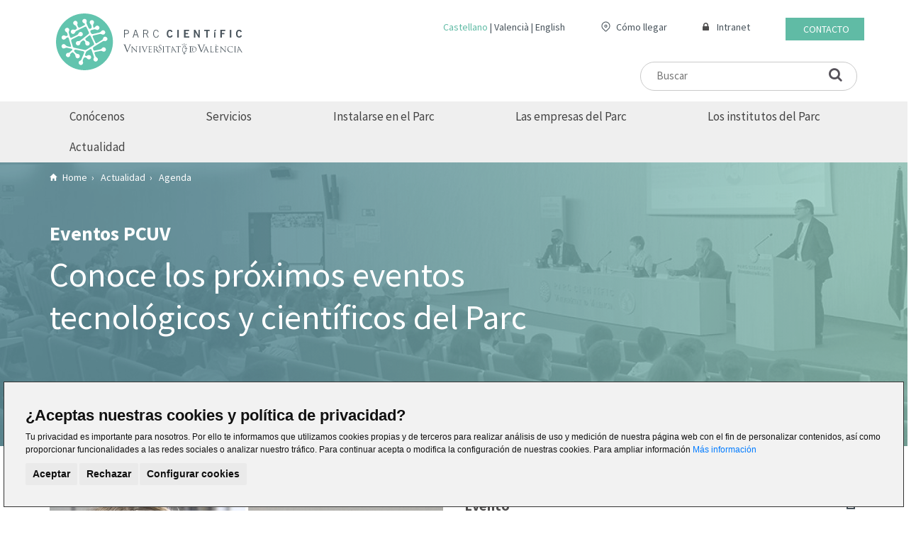

--- FILE ---
content_type: text/html;charset=UTF-8
request_url: https://www.pcuv.es/es/actualidad/eventos/expociencia-medicina-de-precision
body_size: 8398
content:



<!DOCTYPE html>
<html lang="es">
<head>
    <script>if (navigator.userAgent.indexOf("Speed Insights") >= 0) window.stop();</script>

        <title>
 
 
  #eXPOCIÈNCIA - Los retos de la medicina de precisión
 
</title>

        <meta name="description" content="
 
 
  LOS RETOS DE LA MEDICINA DE PRECISIÓN 
  Martes 27 de noviembre a las 12:00h 
  A las empresas del Parc&nbsp;Científic&nbsp;de la Universitat de València también se investiga, se innova y se transfiere el conocimiento a la sociedad. José Luis García, director científico de&nbsp;Epidisease,&nbsp;y Ángela Pérez, CEO del&nbsp;Instituto de Medicina Genómica (IMEGEN),&nbsp;se dirigirán a los estudiantes de secundaria y bachillerato para habla de los retos de la medicina de precisión. 
   Recordad: si sois profesores, inscribíos con vuestros estudiantes en www.expociencia.org. Para el público en general, el enlace de acceso es:&nbsp;https://links.uv.es/expo2020/directo_genetica 
  ¡Os esperamos a e-XPOCIÈNCIA 2020! 
 
" />


    <meta charset="utf-8" />
    <meta http-equiv="X-UA-Compatible" content="IE=edge" />
    <meta name="viewport" content="width=device-width, initial-scale=1" />







        <link rel="canonical" href="https://www.pcuv.es/es/actualidad/eventos" />


            <link rel="alternate" hreflang="es" href="https://www.pcuv.es/es/actualidad/eventos" />

            <link rel="alternate" hreflang="ca" href="https://www.pcuv.es/va/actualidad/eventos" />

            <link rel="alternate" hreflang="en" href="https://www.pcuv.es/en/actualidad/eventos" />


    <link rel="stylesheet" href="https://fonts.googleapis.com/css?family=Source+Sans+Pro:300i,400,400i,700&display=swap" />
    <link rel="stylesheet" href="/.resources/pcuv-module/webresources/css/web/main.css" />
    <!--[if lt IE 9]>
    <script src="https://oss.maxcdn.com/html5shiv/3.7.3/html5shiv.min.js"></script>
    <script src="https://oss.maxcdn.com/respond/1.4.2/respond.min.js"></script>
    <![endif]-->


<link rel="apple-touch-icon" sizes="57x57" href="/.resources/pcuv-module/webresources/images/favicon/apple-icon-57x57.png" />
<link rel="apple-touch-icon" sizes="60x60" href="/.resources/pcuv-module/webresources/images/favicon/apple-icon-60x60.png" />
<link rel="apple-touch-icon" sizes="72x72" href="/.resources/pcuv-module/webresources/images/favicon/apple-icon-72x72.png" />
<link rel="apple-touch-icon" sizes="76x76" href="/.resources/pcuv-module/webresources/images/favicon/apple-icon-76x76.png" />
<link rel="apple-touch-icon" sizes="114x114" href="/.resources/pcuv-module/webresources/images/favicon/apple-icon-114x114.png" />
<link rel="apple-touch-icon" sizes="120x120" href="/.resources/pcuv-module/webresources/images/favicon/apple-icon-120x120.png" />
<link rel="apple-touch-icon" sizes="144x144" href="/.resources/pcuv-module/webresources/images/favicon/apple-icon-144x144.png" />
<link rel="apple-touch-icon" sizes="152x152" href="/.resources/pcuv-module/webresources/images/favicon/apple-icon-152x152.png" />
<link rel="apple-touch-icon" sizes="180x180" href="/.resources/pcuv-module/webresources/images/favicon/apple-icon-180x180.png" />
<link rel="icon" type="image/png" sizes="192x192"  href="/.resources/pcuv-module/webresources/images/favicon/android-icon-192x192.png" />
<link rel="icon" type="image/png" sizes="32x32" href="/.resources/pcuv-module/webresources/images/favicon/favicon-32x32.png" />
<link rel="icon" type="image/png" sizes="96x96" href="/.resources/pcuv-module/webresources/images/favicon/favicon-96x96.png" />
<link rel="icon" type="image/png" sizes="16x16" href="/.resources/pcuv-module/webresources/images/favicon/favicon-16x16.png" />
<meta name="msapplication-TileColor" content="#ffffff" />
<meta name="msapplication-TileImage" content="/.resources/pcuv-module/webresources/images/favicon/ms-icon-144x144.png" />
<meta name="theme-color" content="#ffffff" />
    <script src='https://www.google.com/recaptcha/api.js?hl=es'></script>

<!-- cms:page content="website:/actualidad/eventos" dialog="pcuv-module:pages/web/event/main" -->
<!-- /cms:page -->

</head>

<body>
<header>
    <div class="header-top">
        <div class="container">
            <div class="row">
                <div class="col-xs-12 col-md-9 col-md-push-3 header-top-resp">
                    <div class="webarea">

                            <div class="contact-access hidden-xs"><a href="/es/contacto">Contacto</a></div>

                        <div class="intranet-access hidden-xs">
                            <i class="fa fa-lock lock-icon" aria-hidden="true"></i>
                            <a target="_blank" rel="noreferrer" href="https://portalcliente.pcuv.es/">Intranet</a>
                        </div>
                        <div class="acces-place hidden-xs">
                            <img class="ubi-icon" src="/.resources/pcuv-module/webresources/images/ubi-icon.svg" >
                            <a target="_blank" rel="noreferrer" href="/es/contacto#map">Cómo llegar</a>
                        </div>
                        <div class="language-selection"><ul><li><a class="active" href="/es/actualidad/eventos">Castellano</a></li><li><a  href="/va/actualidad/eventos">Valencià</a></li><li><a  href="/en/actualidad/eventos">English</a></li></ul></div>
                    </div>
                        <div class="search-form right">
                            <form action="/es/buscador" method="get" class="right">
                                <input class="hidden-xs" type="text" placeholder="Buscar" name="general_search" value=>
                                <label><i class="fa fa-search" aria-hidden="true"></i></label>
                            </form>
                        </div>
                </div>
                <div class="col-xs-12 col-md-3 col-md-pull-9 flex-wrap space-between align-center">
                    <div class="logo">
                        <a href="/es/home">
                            <img alt="PCUV" data-lazy-image="true" src="/.resources/pcuv-module/webresources/images/image-lazy.png" data-src="/.resources/pcuv-module/webresources/images/logo_pcuv.svg" class="img-responsive" />
                        </a>
                    </div>
                    <div class="menu-resp-button js-menu-resp-button visible-xs visible-sm">
                        <i class="fa fa-bars font-size-35"></i>
                    </div>
                </div>
            </div>
        </div>
    </div>
    <div class="main-menu-container hidden-xs hidden-sm">
        <div class="container">
    <ul class="main-menu navbar-links dropdown-main-menu flex-wrap space-between">
<li class="navbar-dropdown "> <a href="/es/conocenos">Conócenos</a> <div class="dropdown " id="conócenos"> <a class="options-dropdown" href=" /es/conocenos/parc-cientific">Parc Científic</a> <a class="options-dropdown" href=" /es/conocenos/fpcuv">FPCUV</a> <a class="options-dropdown" href=" /es/conocenos/portal-de-transparencia">Portal de Transparencia</a> </div> </li> <li class="navbar-dropdown "> <a href="/es/servicios">Servicios</a> <div class="dropdown " id="servicios"> <a class="options-dropdown" href=" /es/servicios/servicios-generales">Servicios generales</a> <a class="options-dropdown" href=" /es/servicios/infraestructura-y-espacios">Infraestructuras y espacios</a> <a class="options-dropdown" href=" /es/servicios/apoyo-a-empresas-y-startup">Empresas</a> <a class="options-dropdown" href=" /es/servicios/networking">Networking</a> <a class="options-dropdown" href=" /es/servicios/acceso-preferente">Acceso preferente</a> <a class="options-dropdown" href=" /es/servicios/formacion">Formación</a> <a class="options-dropdown" href=" /es/servicios/redes">Redes</a> </div> </li> <li class="navbar-dropdown "> <a href="/es/instalarse-en-el-parc">Instalarse en el Parc</a> <div class="dropdown " id="instalarse"> <a class="options-dropdown" href=" /es/instalarse-en-el-parc/elige-el-parc">Elige el Parc</a> </div> </li> <li class="navbar-dropdown "> <a href="/es/empresas">Las empresas del Parc</a> <div class="dropdown " id="las"> <a class="options-dropdown" href="/es/empresas">Las empresas del Parc</a> <a class="options-dropdown" href=" /es/empresas/listado-empresas">Directorio y buscador de empresas</a> <a class="options-dropdown" href=" /es/empresas/biotecnologia">Biotecnología, medicina y salud</a> <a class="options-dropdown" href=" /es/empresas/tic">Tecnologías de la información y comunicación TIC</a> <a class="options-dropdown" href=" /es/empresas/energia-y-medio-ambiente">Energía y medio Ambiente</a> <a class="options-dropdown" href=" /es/empresas/servicios-avanzados">Servicios Avanzados</a> <a class="options-dropdown" href=" /es/empresas/industrial-materiales-nanotecnologia">Industria, materiales y nanotecnologia</a> </div> </li> <li class="navbar-dropdown "> <a href="/es/institutos-de-investigacion">Los institutos del Parc</a> <div class="dropdown dropdown-insti " id="los"> <a class="options-dropdown" href="/es/institutos-de-investigacion">Los institutos del Parc</a> <a class="options-dropdown" href="/es/institutos-de-investigacion/icbibe">Instituto Cavanilles de Biodiversidad y Biología Evolutiva (UV)</a> <a class="options-dropdown" href="/es/institutos-de-investigacion/iata">Instituto de Agroquímica y Tecnología de Alimentos (CSIC)</a> <a class="options-dropdown" href="/es/institutos-de-investigacion/i2sysbio">Instituto de Biología Integrativa de Sistemas (UV+CSIC)</a> <a class="options-dropdown" href="/es/institutos-de-investigacion/icmol">Instituto de Ciencia Molecular (UV)</a> <a class="options-dropdown" href="/es/institutos-de-investigacion/icmuv">Instituto de Ciencia de los Materiales (UV)</a> <a class="options-dropdown" href="/es/institutos-de-investigacion/ific">Instituto de Física Corpuscular (UV + CSIC)</a> <a class="options-dropdown" href="/es/institutos-de-investigacion/instituto-robotica-tecnologias-informacion-comunicacion">Instituto de Robótica y Tecnologías de la Información y la Comunicación (UV)</a> <a class="options-dropdown" href="/es/institutos-de-investigacion/lpi">Laboratorio de Procesado de Imágenes (UV)</a> <a class="options-dropdown" href="/es/institutos-de-investigacion/oauv">Observatorio Astronómico de la Universitat de València</a> </div> </li> <li class="navbar-dropdown no-margin"> <a href="/es/actualidad">Actualidad</a> <div class="dropdown " id="actualidad"> <a class="options-dropdown" href=" https://news.pcuv.es/ ">Noticias</a> <a class="options-dropdown" href=" /es/actualidad/eventos">Agenda</a> <a class="options-dropdown" href=" /es/actualidad/Proyectos-FPCUV">Proyectos FPCUV</a> <a class="options-dropdown" href=" /es/actualidad/publicaciones">Publicaciones</a> <a class="options-dropdown" href=" /es/actualidad/ebooks">Ebooks</a> <a class="options-dropdown" href=" /es/actualidad/podcast">Podcast</a> <a class="options-dropdown" href=" /es/actualidad/videos">Vídeos</a> </div> </li> <li class="visible-xs"><a href="/es/contacto">Contacto</a></li> <li class="visible-xs"> <span class="with-icon"> <i class="fa fa-lock" aria-hidden="true"></i> <a target="_blank" rel="noreferrer" href="https://portalcliente.pcuv.es/">Intranet</a> </span> </li>    </ul>
        </div>
    </div>
    <div class="main-menu-container-resp visible-xs visible-sm">
        <span class="js-menu-resp-button"><i class="fa fa-times-circle font-size-35 close"></i></span>
    <ul class="main-menu navbar-links dropdown-main-menu ">
<li class="navbar-dropdown "> <a href="/es/conocenos">Conócenos</a> </li> <li class="navbar-dropdown "> <a href="/es/servicios">Servicios</a> </li> <li class="navbar-dropdown "> <a href="/es/instalarse-en-el-parc">Instalarse en el Parc</a> </li> <li class="navbar-dropdown "> <a href="/es/empresas">Las empresas del Parc</a> </li> <li class="navbar-dropdown "> <a href="/es/institutos-de-investigacion">Los institutos del Parc</a> </li> <li class="navbar-dropdown "> <a href="/es/actualidad">Actualidad</a> </li> <li class="visible-xs"><a href="/es/contacto">Contacto</a></li> <li class="visible-xs"> <span class="with-icon"> <i class="fa fa-lock" aria-hidden="true"></i> <a target="_blank" rel="noreferrer" href="https://portalcliente.pcuv.es/">Intranet</a> </span> </li>    </ul>
    </div>
</header>
        <div class="web-breadcrumbs-new hidden-xs hidden-sm" data-lazy-image="true" style="background: linear-gradient(90deg, rgba(63, 120, 133, 0.85) 24.17%, rgba(120, 196, 178, 0.68) 100%), url('/.imaging/default/website/actualidad/eventos/imageHead.jpg'); background-repeat: no-repeat; background-size: cover; background-position: center center;">
            <div class="container">

                <ol class="breadcrumb" itemscope itemtype="http://schema.org/BreadcrumbList">
<li itemscope itemtype="http://schema.org/ListItem"> <a itemprop="item" href="/es/home"> <span itemprop="name">Home</span> </a> <meta itemprop="position" content="1"> </li><li itemscope itemtype="http://schema.org/ListItem"> <a itemprop="item" href="/es/actualidad"> <span itemprop="name">Actualidad</span> </a> <meta itemprop="position" content="2"> </li><li class="active" itemscope itemtype="http://schema.org/ListItem"> <span>Agenda</span> <meta itemprop="position" content="3"> </li>                </ol>
                <div class="nav-title">
                    <h1 class="section-title">Eventos PCUV</h1>
                    <div class="info-description-head">
                        <p>Conoce los próximos eventos tecnológicos y científicos del Parc</p>
                    </div>
                </div>
            </div>
        </div>
    </div>
    </div>


    <script type="application/ld+json">
        {
            "@context": "http://schema.org",
            "@type": "BreadcrumbList",
            "itemListElement":
            [
                {
                "@type": "ListItem",
                "position": 1,
                "item":
                    {
                    "@id": "https://www.pcuv.es/es/home",
                    "name": "Home"
                    }
                }
                            ,{
                            "@type": "ListItem",
                            "position": 1,
                            "item":
                                {
                                "@id": "https://www.pcuv.es/es/actualidad",
                                "name": "Actualidad"
                                }
                            }
                    ,{
                    "@type": "ListItem",
                    "position": 2,
                    "item":
                        {
                        "@id": "https://www.pcuv.es/es/actualidad/eventos",
                        "name": "Agenda"
                        }
                    }
            ]
        }

    </script>

    <div id="js-custom-print-body" xmlns="http://www.w3.org/1999/html">
        <section class="event-detail main-padding-top main-padding-bottom">
            <div class="container">

                <div class="row">
                    <div class="col-md-12">
                        <div class="row">
                            <div class="col-sm-12 col-lg-6">
                                <img class="img-responsive main-image" src="/.imaging/default/pcuvweb/events/data/expociencia-medicina-de-precision/image.jpg" alt="#eXPOCIÈNCIA - Los retos de la medicina de precisión">

                                    <div class="info-container">
                                            <span class="info"><img src="/.resources/pcuv-module/webresources/images/calendar-icon.svg"> 27 de noviembre de 2020</span>
                                            <span class="info"><img src="/.resources/pcuv-module/webresources/images/event-duration-icon.svg">9:00h</span>
                                            <span class="info"><img src="/.resources/pcuv-module/webresources/images/place-green-icon.svg"> Acceso online</span>
                                    </div>

                            </div>
                            <div class="col-sm-12 col-lg-6">

                                <div class="share">
                                    <span class="event">Evento</span>

                                    <ul>
                                        <li><a href="#" class="custom-print"><img src="/.resources/pcuv-module/webresources/images/printer.svg" alt="Imprimir"></a></li>
                                    </ul>
                                </div>
                                <p class="main-title">#eXPOCIÈNCIA - Los retos de la medicina de precisión</p>

                                <span class="date">27/11/2020</span><br>

                            </div>
                        </div>

                        <div class="text">
                            <h3><strong>LOS RETOS DE LA MEDICINA DE PRECISI&Oacute;N</strong></h3>

<p>Martes 27 de noviembre a las 12:00h</p>

<p>A las empresas del Parc&nbsp;Cient&iacute;fic&nbsp;de la Universitat de Val&egrave;ncia tambi&eacute;n se investiga, se innova y se transfiere el conocimiento a la sociedad. <strong>Jos&eacute; Luis Garc&iacute;a</strong>, director cient&iacute;fico de<strong>&nbsp;<a href="https://www.pcuv.es/es/empresas/biotecnologia/EPIDISEASE" target="_blank">Epidisease</a></strong>,&nbsp;y <strong>&Aacute;ngela P&eacute;rez</strong>, CEO del&nbsp;<a href="https://www.pcuv.es/es/empresas/biotecnologia/IMEGEN" target="_blank"><strong>Instituto de Medicina Gen&oacute;mica</strong></a> (IMEGEN),&nbsp;se dirigir&aacute;n a los estudiantes de secundaria y bachillerato para habla de los retos de la medicina de precisi&oacute;n.</p>

<p><br />
Recordad: si sois profesores, inscrib&iacute;os con vuestros estudiantes en <a href="http://www.expociencia.org" target="_blank"><strong>www.expociencia.org</strong></a>. Para el p&uacute;blico en general, el enlace de acceso es:&nbsp;<a href="https://links.uv.es/expo2020/directo_genetica" target="_blank"><strong>https://links.uv.es/expo2020/directo_genetica</strong></a></p>

<p>&iexcl;Os esperamos a e-XPOCI&Egrave;NCIA 2020!</p>

                        </div>



                    </div>
                </div>
            </div>
        </section>
    </div>
<footer>
            <div class="footer-top container-footer">
                <div>
                    <div class="flex-footer">
                        <div class="logo-footer">
                            <img src="/.resources/pcuv-module/webresources/images/logo-pcuv-blanco.svg">
                        </div>
                        <div class="form hs-form-wrapper">
                            <p class="hs-form-title">Suscríbete a nuestra <b>newsletter</b></p>
                            <script charset="utf-8" type="text/javascript" src="//js.hsforms.net/forms/embed/v2.js"></script>
                            <script>
                                hbspt.forms.create({
                                    region: "na1",
                                    portalId: "3808422",
                                    formId: "6390b296-fda9-4425-ba2a-c7af22b24904",
                                    onFormReady: function (form) {

                                        const emailField  = form.find('.hs_email');
                                        const realSubmit  = form.find('.hs_submit input[type="submit"]');

                                        form.find('[required]').removeAttr('required');

                                        form.closest('.hbspt-form').addClass('pcuv-newsletter-form');

                                        emailField.find('label').remove();

                                        if (emailField.length && realSubmit.length) {

                                            const fakeSubmit = realSubmit.clone(false);

                                            fakeSubmit.removeAttr('id name');

                                            fakeSubmit.on('click', function (e) {
                                                e.preventDefault();
                                                realSubmit.trigger('click');
                                            });

                                            emailField.append(fakeSubmit);

                                            realSubmit.closest('.hs_submit').css({
                                                position: 'absolute',
                                                left: '-9999px',
                                                visibility: 'hidden'
                                            });
                                        }
                                    },
                                    onFormSubmitted: function () {
                                        const formWrapper = jQuery(".hs-form-wrapper");
                                        formWrapper.fadeOut(6000);
                                        setTimeout(function() {
                                            formWrapper.remove();
                                        }, 6000);
                                    }
                                });
                            </script>
                        </div>
                </div>
                    <div class="row equal">

                                <div class="hidden-xs col-sm-3">
                                        
                                        <ul>

            <li class="header"><a href="/es/conocenos">Conócenos</a></li>

                    <li><a href="/es/conocenos/parc-cientific">Parc Científic</a></li>
                    <li><a href="/es/conocenos/fpcuv">FPCUV</a></li>
                    <li><a href="/es/conocenos/portal-de-transparencia">Portal de Transparencia</a></li>
                                        </ul>
                                        <div class="green-separator"></div>
                                        <ul>

            <li class="header"><a href="/es/servicios">Servicios</a></li>

                    <li><a href="/es/servicios/servicios-generales">Servicios generales</a></li>
                    <li><a href="/es/servicios/infraestructura-y-espacios">Infraestructuras y espacios</a></li>
                    <li><a href="/es/servicios/apoyo-a-empresas-y-startup">Apoyo a empresas y start-ups</a></li>
                    <li><a href="/es/servicios/networking">Networking</a></li>
                    <li><a href="/es/servicios/acceso-preferente">Servicios UV</a></li>
                    <li><a href="/es/servicios/formacion">Formación</a></li>
                    <li><a href="/es/servicios/redes">Redes y financiación</a></li>
                                        </ul>
                                </div>

                                <div class="hidden-xs col-sm-3">
                                        
                                        <ul>

            <li class="header"><a href="/es/instalarse-en-el-parc">Instalarse en el Parc</a></li>

                    <li><a href="/es/instalarse-en-el-parc/elige-el-parc">Instalarse en el Parc</a></li>
                                        </ul>
                                        <div class="green-separator"></div>
                                        <ul>

            <li class="header"><a href="/es/empresas">Las empresas del Parc</a></li>

                    <li><a href="/es/empresas/listado-empresas">Directorio y buscador de empresas</a></li>
                    <li><a href="/es/empresas/biotecnologia">Biotecnología, medicina y salud</a></li>
                    <li><a href="/es/empresas/tic">Tecnologías de la información y comunicación TIC</a></li>
                    <li><a href="/es/empresas/energia-y-medio-ambiente">Energía y medio Ambiente</a></li>
                    <li><a href="/es/empresas/servicios-avanzados">Servicios Avanzados</a></li>
                    <li><a href="/es/empresas/industrial-materiales-nanotecnologia">Industria, materiales y nanotecnologia</a></li>
                                        </ul>
                                </div>
                                <div class="col-xs-12 col-sm-3">
                                        
                                            <ul class="hidden-xs">

            <li class="header"><a href="/es/institutos-de-investigacion">Los institutos del Parc</a></li>

                                            </ul>
                                        <div class="green-separator"></div>
                                            <ul class="hidden-xs">

            <li class="header"><a href="/es/actualidad">Actualidad</a></li>

                    <li><a href="https://news.pcuv.es/" target="_blank">Noticias</a></li>
                    <li><a href="/es/actualidad/eventos">Agenda</a></li>
                    <li><a href="/es/actualidad/Proyectos-FPCUV">Proyectos del Parc</a></li>
                    <li><a href="/es/actualidad/publicaciones">Publications</a></li>
                    <li><a href="/es/actualidad/ebooks">Ebooks</a></li>
                    <li><a href="/es/actualidad/podcast">Podcast</a></li>
                    <li><a href="https://www.youtube.com/@parccientificuv" target="_blank">Vídeos</a></li>
                                            </ul>

                                </div>
                                <div class="col-xs-12 col-sm-3">
                                    <div class="last-column">
                                        <div class="forth-column">
                                            <div>
                                                <img class="ubi-icon-footer" src="/.resources/pcuv-module/webresources/images/ubication-green.svg" >
                                                <a class="a-place-footer" target="_blank" rel="noreferrer" href="/es/contacto#map">Cómo llegar</a>
                                            </div>
                                            <div class="green-separator margin-top"></div>
                                            <div class="contact-footer">
                                                <a class="a-contact-footer" href="/es/contacto">Contacto</a>
                                            </div>
                                            <div class="green-separator margin-top"></div>
                                            <div class="contact-footer">
                                                <a class="a-contact-footer" href="https://pcuv.es/es/canal-interno-de-informacion">Canal interno de información</a>
                                            </div>
                                        </div>


                                        <div class="social-container">
                                            <ul class="social-section">
                                                <li>
                                                    <ul class="social-icons">
                                                        <li><a target="_blank" rel="noreferrer" href="https://twitter.com/parccientificuv"><img src="/.resources/pcuv-module/webresources/images/x-icon.svg" title="twitter"></a></li>
                                                        <li><a target="_blank" rel="noreferrer" href="https://www.facebook.com/ParcCientificUniversitatdeValencia/"><img src="/.resources/pcuv-module/webresources/images/facebook-icon.svg" title="facebook"></a></li>
                                                        <li><a target="_blank" rel="noreferrer" href="https://www.linkedin.com/company/parccientificuv/"><img src="/.resources/pcuv-module/webresources/images/linkedin-icon.svg" title="linkedin"></a></li>
                                                        <li><a target="_blank" rel="noreferrer" href="https://www.youtube.com/parccientificuv"><img src="/.resources/pcuv-module/webresources/images/youtube-icon.svg" title="youtube"></a></li>
                                                        
                                                        <li><a target="_blank" rel="noreferrer" href="https://www.instagram.com/parccientificuv/"><img src="/.resources/pcuv-module/webresources/images/insta-icon.svg" title="instagram"></a></li>
                                                        <li><a target="_blank" rel="noreferrer" href="https://t.me/espaipcuv"><img src="/.resources/pcuv-module/webresources/images/telegram-icon.svg" title="telegram"></a></li>
                                                    </ul>
                                                </li>
                                            </ul>
                                        </div>
                                    </div>
                                </div>
                            </div>
                    </div>
                </div>
            </div>

            <div class="footer-bottom">
                 <div class="container-footer-bottom">
                     <div class="row">
                        <div class="col-12 white-line"></div>
                        <div class="col-sm-12 col-md-6">
                            <span class="copyright">&copy; 2026 Parc Científic de la Universitat de València</span>
                        </div>
                             <div class="col-sm-12 col-md-6">
                                 <ul class="legal">
                                        <li><a href="/es/canal-interno-de-informacion">Canal Interno de Información</a></li>
                                        <li><a href="/es/politica-cookies">Política de cookies</a></li>
                                        <li><a href="/es/politica-privacidad"> Política de privacidad</a></li>
                                        <li><a href="/es/aviso-legal-web"> Aviso legal</a></li>
                                 </ul>
                             </div>
                     </div>
                 </div>
             </div>
        </footer>
        <link rel="stylesheet" href="https://cdnjs.cloudflare.com/ajax/libs/Swiper/4.1.6/css/swiper.min.css">

<script src="/.resources/pcuv-module/webresources/js/jquery.min.js"></script>
<script src="https://cdnjs.cloudflare.com/ajax/libs/Swiper/4.1.6/js/swiper.min.js"></script>
<script src="https://maxcdn.bootstrapcdn.com/bootstrap/3.3.7/js/bootstrap.min.js"></script>
<script src="/.resources/pcuv-module/webresources/js/web/carousel.js"></script>
<script src="/.resources/pcuv-module/webresources/js/web/zabuto-calendar.min.js"></script>
<script src="/.resources/pcuv-module/webresources/js/web/html2canvas.min.js"></script>
<script src="/.resources/pcuv-module/webresources/js/web/functions.js"></script>


    <script type="text/javascript">
        window.cookiesTitle = "¿Aceptas nuestras cookies y política de privacidad?";
        window.cookiesText = "Tu privacidad es importante para nosotros. Por ello te informamos que utilizamos cookies propias y de terceros para realizar análisis de uso y medición de nuestra página web con el fin de personalizar contenidos, así como proporcionar funcionalidades a las redes sociales o analizar nuestro tráfico. Para continuar acepta o modifica la configuración de nuestras cookies. Para ampliar información <a href='https://pcuv.es/politica-cookies' target='_blank'>Más información</a>";
        window.cookiesBtnAcceptLabel = "Aceptar";
        window.configureCookiesLabel = "Configurar cookies";

        window.yourPrivacyTitleLabel = "Tu privacidad";
        window.yourPrivacyTitleH1 = "Tu privacidad es importante para nosotros";
        window.yourPrivacyContentText = "<p>Las cookies son pequeños archivos de texto almacenados en tu ordenador cuando visitas nuestra web. Utilizamos cookies para mejorar tu experiencia en nuestro sitio web (por ejemplo, para recordar tu detalles de acceso).</p><p>Puedes cambiar tus preferencias y rechazar que algunos tipos de cookies sean almacenados en tu ordenador mientras estás navegando en nuestra web. Puedes cancelar cualquier cookie ya almacenada en tu ordenador, pero recuerda que cancelar los cookies puede impedirte utilizar algunas partes de nuestra web.</p>";

        window.strictlyNecessaryTypeLabel = "Cookies estrictamente necesarias";
        window.strictlyNecessaryTitle = "Cookies estrictamente necesarias";
        window.strictlyNecessaryContentText = "<p>Estas cookies son esenciales para proveerte los servicios disponibles en nuestra web y para permitirte utilizar algunas características de nuestra web.</p>";

        window.preferenceTypeLabel = "Cookies de preferencias o personalización";
        window.preferenceTitle = "Cookies de preferencias o personalización";
        window.preferenceContentText = "<p>Estas cookies son utilizadas para ofrecerte una experiencia más personalizada y para recordar tus elecciones en nuestro sitio web.</p><p>Por ejemplo, podemos utilizar cookies de funcionalidad para recordar tu preferencias de idioma o tus detalles de acceso.</p>";

        window.analysisTypeLabel = "Cookies de análisis o medición";
        window.analysisTitle = "Cookies de análisis o medición";
        window.analysisContentText = "<p>Estas cookies son utilizadas para recopilar información para analizar el tráfico en nuestra web y la forma en que los usuarios utilizan nuestra web.</p><p>Por ejemplo, estas cookies pueden recopilar datos como cuanto tiempo llevas navegado en nuestro sitio web o que páginas visitas, lo que nos ayuda a comprender cómo podemos mejorar nuestra web.</p><p>La información recopilada con estas cookies de análisis o medición no identifica a ningún visitante individual.</p>";

        window.moreInformationTitle = "Más información";
        window.moreInformationText = "<p>Para saber más, visite nuestra página sobre la <a href='https://pcuv.es/politica-cookies' target='_blank'>Política de Cookies</a></p>";

        window.saveMyPreferences = "Guardar mis preferencias";

        window.cookiesPrefenceCenterTitle = "Centro de Preferencias de Cookies";

        window.privacyPolicyUrl = "/es/politica-cookies";
    </script>
<script src="/.resources/pcuv-module/webresources/js/min/cookies.min.js"></script>
<script type="text/javascript">
    document.addEventListener('DOMContentLoaded', function () {
        cookieconsent.run({
            "notice_banner_type": "simple",
            "consent_type": "express",
            "change_preferences_selector": "#changeCookiesPreferences",
            "palette": "light",
            "language": lang,
            "website_name": "PCUV",
            "cookies_policy_url":  'https://www.pcuv.es/' + lang + '/politica-cookies'
        });
    });
    document.addEventListener("cc_preferencesSavePressed", function (e) {
        checkPreferencesCookies();
        location.reload();
    });

    function checkPreferencesCookies() {

        let preferences = getCookie("cookie_consent_level");

        if (preferences !== "") {
            let json = JSON.parse(decodeURIComponent(preferences));

            if(json["functionality"] === false) {
                deleteCookie("__atuvs", "/", "");
                deleteCookie("__atuvc", "/", "");
            }
            if(json["tracking"] === false) {
                deleteCookie("_ga", "/", "www.pcuv.es");
                document.cookie.split(';').filter(function(c) {
                    return c.trim().indexOf('_gat_') === 0;
                }).map(function(c) {
                    deleteCookie(c.trim(), "/", "www.pcuv.es");
                    return c.trim();
                });
                deleteCookie("_gid", "/", "www.pcuv.es");

                deleteCookie("__utma", "/", "www.pcuv.es");
                deleteCookie("__utmb", "/", "www.pcuv.es");
                deleteCookie("__utmc", "/", "www.pcuv.es");
                deleteCookie("__utmt", "/", "www.pcuv.es");
                deleteCookie("__utmz", "/", "www.pcuv.es");

                deleteCookie("DSID", "/", ".doubleclick.net");
                deleteCookie("id", "/", ".doubleclick.net");

                deleteCookie("__hssc", "/", "www.pcuv.es");
                deleteCookie("__hssrc", "/", "www.pcuv.es");
                deleteCookie("__hstc", "/", "www.pcuv.es");
                deleteCookie("_fbp", "/", "www.pcuv.es");
                deleteCookie("hubspotutk", "/", "www.pcuv.es");
            }
        }
    }

    function setCookie(name, value, expires, path, domain, secure) {
        secure = (secure != null) ? secure : false;
        document.cookie = name + "=" + value +
            ((expires == null) ? "" : ("; expires=" + expires)) +
            ((path == null) ? "" : ("; path=" + path)) +
            ((domain == null) ? "" : ("; domain=" + domain)) +
            ((secure) ? "; secure" : "") +
            "; samesite=";
    }

    function deleteCookie(name, path, domain) {
        let exp = new Date();
        exp.setTime(exp.getTime() - 1);
        setCookie(name, "", exp.toUTCString(), path, domain);
    }

    function getCookie(name) {
        const alen = name.length;
        const clen = document.cookie.length;
        let i = 0;
        while (i < clen) {
            var j = i + alen;
            if (document.cookie.substring(i, j) === name)
                return getCookieVal(j);
            i = document.cookie.indexOf(" ", i) + 1;
            if (i === 0) break;
        }
        return "";
    }

    function getCookieVal(offset) {
        let endstr = document.cookie.indexOf(";", offset);
        if (endstr === -1) endstr = document.cookie.length;
        return unescape(document.cookie.substring(offset + 1, endstr));
    }
</script>

<script type="text/javascript">
    jQuery(document).on('click', '.cc_b_cp, #changeCookiesPreferences', function() {
        setTimeout(function() {

            var cookiesDialogHead = jQuery('.cc_cp_head');

            jQuery('.cc_cp_head_title > p, .cc_cp_head_title > img ').remove();
            jQuery('.cc_cp_head_title').prepend('<img style="margin-bottom: 10px;" alt="PCUV" src="/.resources/pcuv-module/webresources/images/logo_pcuv.svg" class="img-responsive" />');

            var closeIconStyles = 'position:absolute;top:10px;right:10px;color:#48535b;font-size:22px;cursor:pointer;padding:5px;';
            cookiesDialogHead.css('padding', '15px 0');
            cookiesDialogHead.prepend('<i class="fa fa-times js-closeCookiesDialog" aria-hidden="true" style="' + closeIconStyles + '"></i>');

            jQuery(".cc_cp_head_lang_selector").remove();
        }, 0);
    });

    jQuery(document).on('click', '.js-closeCookiesDialog', function(){
        jQuery('.cookie-consent-preferences-overlay').removeClass('visible')
    });

    if (jQuery('.js-insert-cookies-button-here').length > 0 && jQuery('.js-btn-config-cookies').length > 0) {
        jQuery('.js-btn-config-cookies').appendTo('.js-insert-cookies-button-here');
    }
</script>

    <!-- Google tag (gtag.js) -->
    <script type="text/plain" cookie-consent="tracking" async src="https://www.googletagmanager.com/gtag/js?id=G-B5NCPFLQF0"></script>
    <script type="text/plain" cookie-consent="tracking">
        window.dataLayer = window.dataLayer || []; function gtag(){dataLayer.push(arguments);} gtag('js', new Date()); gtag('config', 'G-B5NCPFLQF0');
    </script>


<!-- Start of HubSpot Embed Code -->
<script type="text/plain" cookie-consent="tracking" id="hs-script-loader" async defer src="//js.hs-scripts.com/3808422.js"></script>
<!-- End of HubSpot Embed Code -->

    </body>
</html>



--- FILE ---
content_type: text/css;charset=UTF-8
request_url: https://www.pcuv.es/.resources/pcuv-module/webresources/css/web/main.css
body_size: 57650
content:
div.zabuto_calendar{margin:0;padding:0}div.zabuto_calendar .table{width:100%;margin:0;padding:0}div.zabuto_calendar .table th,div.zabuto_calendar .table td{padding:4px 2px;text-align:center}div.zabuto_calendar .table tr th,div.zabuto_calendar .table tr td{background-color:#fff}div.zabuto_calendar .table tr:last-child{border-bottom:1px solid #ddd}div.zabuto_calendar .table tr.calendar-month-header td{background-color:#fafafa;font-weight:bold}div.zabuto_calendar .table tr.calendar-month-header td span{cursor:pointer;display:inline-block;padding-bottom:10px}div.zabuto_calendar .table tr.calendar-month-header td{padding-top:12px;padding-bottom:4px}div.zabuto_calendar .table-bordered tr.calendar-month-header td{border-left:0;border-right:0}div.zabuto_calendar .table-bordered tr.calendar-month-header td:first-child{border-left:1px solid #ddd}div.zabuto_calendar div.calendar-month-navigation{cursor:pointer;margin:0;padding:0;padding-top:5px}div.zabuto_calendar .table tr.calendar-dow-header th{background-color:#f0f0f0}div.zabuto_calendar tr.calendar-dow-header th,div.zabuto_calendar tr.calendar-dow td{width:14%}div.zabuto_calendar .table tr td div.day{margin:0;padding-top:7px;padding-bottom:7px}div.zabuto_calendar .table tr td.event div.day,div.zabuto_calendar ul.legend li.event{background-color:#fff0c3}div.zabuto_calendar .table tr td.dow-clickable,div.zabuto_calendar .table tr td.event-clickable{cursor:pointer}div.zabuto_calendar .badge-today,div.zabuto_calendar div.legend span.badge-today{background-color:#357ebd;color:#fff;text-shadow:none}div.zabuto_calendar .badge-event,div.zabuto_calendar div.legend span.badge-event{background-color:#ff9b08;color:#fff;text-shadow:none}div.zabuto_calendar .badge-event{font-size:.95em;padding-left:8px;padding-right:8px;padding-bottom:4px}div.zabuto_calendar div.legend{margin-top:5px;text-align:right}div.zabuto_calendar div.legend span{color:#999;font-size:10px;font-weight:normal}div.zabuto_calendar div.legend span.legend-text:after,div.zabuto_calendar div.legend span.legend-block:after,div.zabuto_calendar div.legend span.legend-list:after,div.zabuto_calendar div.legend span.legend-spacer:after{content:' '}div.zabuto_calendar div.legend span.legend-spacer{padding-left:25px}div.zabuto_calendar ul.legend>span{padding-left:2px}div.zabuto_calendar ul.legend{display:inline-block;list-style:none outside none;margin:0;padding:0}div.zabuto_calendar ul.legend li{display:inline-block;height:11px;width:11px;margin-left:5px}div.zabuto_calendar ul.legend,div.zabuto_calendar ul.legend li:first-child{margin-left:7px}div.zabuto_calendar ul.legend li:last-child{margin-right:5px}div.zabuto_calendar div.legend span.badge{font-size:.9em;border-radius:5px 5px 5px 5px;padding-left:5px;padding-right:5px;padding-top:2px;padding-bottom:3px}@media (max-width:979px){div.zabuto_calendar .table th,div.zabuto_calendar .table td{padding:2px 1px}}/*!
 * Bootstrap v3.3.7 (http://getbootstrap.com)
 * Copyright 2011-2016 Twitter, Inc.
 * Licensed under MIT (https://github.com/twbs/bootstrap/blob/master/LICENSE)
 *//*! normalize.css v3.0.3 | MIT License | github.com/necolas/normalize.css */html{font-family:sans-serif;-webkit-text-size-adjust:100%;-ms-text-size-adjust:100%}body{margin:0}article,aside,details,figcaption,figure,footer,header,hgroup,main,menu,nav,section,summary{display:block}audio,canvas,progress,video{display:inline-block;vertical-align:baseline}audio:not([controls]){display:none;height:0}[hidden],template{display:none}a{background-color:transparent}a:active,a:hover{outline:0}abbr[title]{border-bottom:1px dotted}b,strong{font-weight:700}dfn{font-style:italic}h1{margin:.67em 0;font-size:2em}mark{color:#000;background:#ff0}small{font-size:80%}sub,sup{position:relative;font-size:75%;line-height:0;vertical-align:baseline}sup{top:-0.5em}sub{bottom:-0.25em}img{border:0}svg:not(:root){overflow:hidden}figure{margin:1em 40px}hr{height:0;-webkit-box-sizing:content-box;-moz-box-sizing:content-box;box-sizing:content-box}pre{overflow:auto}code,kbd,pre,samp{font-family:monospace,monospace;font-size:1em}button,input,optgroup,select,textarea{margin:0;font:inherit;color:inherit}button{overflow:visible}button,select{text-transform:none}button,html input[type=button],input[type=reset],input[type=submit]{-webkit-appearance:button;cursor:pointer}button[disabled],html input[disabled]{cursor:default}button::-moz-focus-inner,input::-moz-focus-inner{padding:0;border:0}input{line-height:normal}input[type=checkbox],input[type=radio]{-webkit-box-sizing:border-box;-moz-box-sizing:border-box;box-sizing:border-box;padding:0}input[type=number]::-webkit-inner-spin-button,input[type=number]::-webkit-outer-spin-button{height:auto}input[type=search]{-webkit-box-sizing:content-box;-moz-box-sizing:content-box;box-sizing:content-box;-webkit-appearance:textfield}input[type=search]::-webkit-search-cancel-button,input[type=search]::-webkit-search-decoration{-webkit-appearance:none}fieldset{padding:.35em .625em .75em;margin:0 2px;border:1px solid silver}legend{padding:0;border:0}textarea{overflow:auto}optgroup{font-weight:700}table{border-spacing:0;border-collapse:collapse}td,th{padding:0}/*! Source: https://github.com/h5bp/html5-boilerplate/blob/master/src/css/main.css */@media print{*,:after,:before{color:#000 !important;text-shadow:none!important;background:0 0!important;-webkit-box-shadow:none!important;box-shadow:none !important}a,a:visited{text-decoration:underline}a[href]:after{content:" (" attr(href) ")"}abbr[title]:after{content:" (" attr(title) ")"}a[href^="javascript:"]:after,a[href^="#"]:after{content:""}blockquote,pre{border:1px solid #999;page-break-inside:avoid}thead{display:table-header-group}img,tr{page-break-inside:avoid}img{max-width:100% !important}h2,h3,p{orphans:3;widows:3}h2,h3{page-break-after:avoid}.navbar{display:none}.btn>.caret,.dropup>.btn>.caret{border-top-color:#000 !important}.label{border:1px solid #000}.table{border-collapse:collapse !important}.table td,.table th{background-color:#fff !important}.table-bordered td,.table-bordered th{border:1px solid #ddd !important}}@font-face{font-family:'Glyphicons Halflings';src:url(../fonts/glyphicons-halflings-regular.eot);src:url(../fonts/glyphicons-halflings-regular.eot?#iefix) format('embedded-opentype'),url(../fonts/glyphicons-halflings-regular.woff2) format('woff2'),url(../fonts/glyphicons-halflings-regular.woff) format('woff'),url(../fonts/glyphicons-halflings-regular.ttf) format('truetype'),url(../fonts/glyphicons-halflings-regular.svg#glyphicons_halflingsregular) format('svg')}.glyphicon{position:relative;top:1px;display:inline-block;font-family:'Glyphicons Halflings';font-style:normal;font-weight:400;line-height:1;-webkit-font-smoothing:antialiased;-moz-osx-font-smoothing:grayscale}.glyphicon-asterisk:before{content:"\002a"}.glyphicon-plus:before{content:"\002b"}.glyphicon-eur:before,.glyphicon-euro:before{content:"\20ac"}.glyphicon-minus:before{content:"\2212"}.glyphicon-cloud:before{content:"\2601"}.glyphicon-envelope:before{content:"\2709"}.glyphicon-pencil:before{content:"\270f"}.glyphicon-glass:before{content:"\e001"}.glyphicon-music:before{content:"\e002"}.glyphicon-search:before{content:"\e003"}.glyphicon-heart:before{content:"\e005"}.glyphicon-star:before{content:"\e006"}.glyphicon-star-empty:before{content:"\e007"}.glyphicon-user:before{content:"\e008"}.glyphicon-film:before{content:"\e009"}.glyphicon-th-large:before{content:"\e010"}.glyphicon-th:before{content:"\e011"}.glyphicon-th-list:before{content:"\e012"}.glyphicon-ok:before{content:"\e013"}.glyphicon-remove:before{content:"\e014"}.glyphicon-zoom-in:before{content:"\e015"}.glyphicon-zoom-out:before{content:"\e016"}.glyphicon-off:before{content:"\e017"}.glyphicon-signal:before{content:"\e018"}.glyphicon-cog:before{content:"\e019"}.glyphicon-trash:before{content:"\e020"}.glyphicon-home:before{content:"\e021"}.glyphicon-file:before{content:"\e022"}.glyphicon-time:before{content:"\e023"}.glyphicon-road:before{content:"\e024"}.glyphicon-download-alt:before{content:"\e025"}.glyphicon-download:before{content:"\e026"}.glyphicon-upload:before{content:"\e027"}.glyphicon-inbox:before{content:"\e028"}.glyphicon-play-circle:before{content:"\e029"}.glyphicon-repeat:before{content:"\e030"}.glyphicon-refresh:before{content:"\e031"}.glyphicon-list-alt:before{content:"\e032"}.glyphicon-lock:before{content:"\e033"}.glyphicon-flag:before{content:"\e034"}.glyphicon-headphones:before{content:"\e035"}.glyphicon-volume-off:before{content:"\e036"}.glyphicon-volume-down:before{content:"\e037"}.glyphicon-volume-up:before{content:"\e038"}.glyphicon-qrcode:before{content:"\e039"}.glyphicon-barcode:before{content:"\e040"}.glyphicon-tag:before{content:"\e041"}.glyphicon-tags:before{content:"\e042"}.glyphicon-book:before{content:"\e043"}.glyphicon-bookmark:before{content:"\e044"}.glyphicon-print:before{content:"\e045"}.glyphicon-camera:before{content:"\e046"}.glyphicon-font:before{content:"\e047"}.glyphicon-bold:before{content:"\e048"}.glyphicon-italic:before{content:"\e049"}.glyphicon-text-height:before{content:"\e050"}.glyphicon-text-width:before{content:"\e051"}.glyphicon-align-left:before{content:"\e052"}.glyphicon-align-center:before{content:"\e053"}.glyphicon-align-right:before{content:"\e054"}.glyphicon-align-justify:before{content:"\e055"}.glyphicon-list:before{content:"\e056"}.glyphicon-indent-left:before{content:"\e057"}.glyphicon-indent-right:before{content:"\e058"}.glyphicon-facetime-video:before{content:"\e059"}.glyphicon-picture:before{content:"\e060"}.glyphicon-map-marker:before{content:"\e062"}.glyphicon-adjust:before{content:"\e063"}.glyphicon-tint:before{content:"\e064"}.glyphicon-edit:before{content:"\e065"}.glyphicon-share:before{content:"\e066"}.glyphicon-check:before{content:"\e067"}.glyphicon-move:before{content:"\e068"}.glyphicon-step-backward:before{content:"\e069"}.glyphicon-fast-backward:before{content:"\e070"}.glyphicon-backward:before{content:"\e071"}.glyphicon-play:before{content:"\e072"}.glyphicon-pause:before{content:"\e073"}.glyphicon-stop:before{content:"\e074"}.glyphicon-forward:before{content:"\e075"}.glyphicon-fast-forward:before{content:"\e076"}.glyphicon-step-forward:before{content:"\e077"}.glyphicon-eject:before{content:"\e078"}.glyphicon-chevron-left:before{content:"\e079"}.glyphicon-chevron-right:before{content:"\e080"}.glyphicon-plus-sign:before{content:"\e081"}.glyphicon-minus-sign:before{content:"\e082"}.glyphicon-remove-sign:before{content:"\e083"}.glyphicon-ok-sign:before{content:"\e084"}.glyphicon-question-sign:before{content:"\e085"}.glyphicon-info-sign:before{content:"\e086"}.glyphicon-screenshot:before{content:"\e087"}.glyphicon-remove-circle:before{content:"\e088"}.glyphicon-ok-circle:before{content:"\e089"}.glyphicon-ban-circle:before{content:"\e090"}.glyphicon-arrow-left:before{content:"\e091"}.glyphicon-arrow-right:before{content:"\e092"}.glyphicon-arrow-up:before{content:"\e093"}.glyphicon-arrow-down:before{content:"\e094"}.glyphicon-share-alt:before{content:"\e095"}.glyphicon-resize-full:before{content:"\e096"}.glyphicon-resize-small:before{content:"\e097"}.glyphicon-exclamation-sign:before{content:"\e101"}.glyphicon-gift:before{content:"\e102"}.glyphicon-leaf:before{content:"\e103"}.glyphicon-fire:before{content:"\e104"}.glyphicon-eye-open:before{content:"\e105"}.glyphicon-eye-close:before{content:"\e106"}.glyphicon-warning-sign:before{content:"\e107"}.glyphicon-plane:before{content:"\e108"}.glyphicon-calendar:before{content:"\e109"}.glyphicon-random:before{content:"\e110"}.glyphicon-comment:before{content:"\e111"}.glyphicon-magnet:before{content:"\e112"}.glyphicon-chevron-up:before{content:"\e113"}.glyphicon-chevron-down:before{content:"\e114"}.glyphicon-retweet:before{content:"\e115"}.glyphicon-shopping-cart:before{content:"\e116"}.glyphicon-folder-close:before{content:"\e117"}.glyphicon-folder-open:before{content:"\e118"}.glyphicon-resize-vertical:before{content:"\e119"}.glyphicon-resize-horizontal:before{content:"\e120"}.glyphicon-hdd:before{content:"\e121"}.glyphicon-bullhorn:before{content:"\e122"}.glyphicon-bell:before{content:"\e123"}.glyphicon-certificate:before{content:"\e124"}.glyphicon-thumbs-up:before{content:"\e125"}.glyphicon-thumbs-down:before{content:"\e126"}.glyphicon-hand-right:before{content:"\e127"}.glyphicon-hand-left:before{content:"\e128"}.glyphicon-hand-up:before{content:"\e129"}.glyphicon-hand-down:before{content:"\e130"}.glyphicon-circle-arrow-right:before{content:"\e131"}.glyphicon-circle-arrow-left:before{content:"\e132"}.glyphicon-circle-arrow-up:before{content:"\e133"}.glyphicon-circle-arrow-down:before{content:"\e134"}.glyphicon-globe:before{content:"\e135"}.glyphicon-wrench:before{content:"\e136"}.glyphicon-tasks:before{content:"\e137"}.glyphicon-filter:before{content:"\e138"}.glyphicon-briefcase:before{content:"\e139"}.glyphicon-fullscreen:before{content:"\e140"}.glyphicon-dashboard:before{content:"\e141"}.glyphicon-paperclip:before{content:"\e142"}.glyphicon-heart-empty:before{content:"\e143"}.glyphicon-link:before{content:"\e144"}.glyphicon-phone:before{content:"\e145"}.glyphicon-pushpin:before{content:"\e146"}.glyphicon-usd:before{content:"\e148"}.glyphicon-gbp:before{content:"\e149"}.glyphicon-sort:before{content:"\e150"}.glyphicon-sort-by-alphabet:before{content:"\e151"}.glyphicon-sort-by-alphabet-alt:before{content:"\e152"}.glyphicon-sort-by-order:before{content:"\e153"}.glyphicon-sort-by-order-alt:before{content:"\e154"}.glyphicon-sort-by-attributes:before{content:"\e155"}.glyphicon-sort-by-attributes-alt:before{content:"\e156"}.glyphicon-unchecked:before{content:"\e157"}.glyphicon-expand:before{content:"\e158"}.glyphicon-collapse-down:before{content:"\e159"}.glyphicon-collapse-up:before{content:"\e160"}.glyphicon-log-in:before{content:"\e161"}.glyphicon-flash:before{content:"\e162"}.glyphicon-log-out:before{content:"\e163"}.glyphicon-new-window:before{content:"\e164"}.glyphicon-record:before{content:"\e165"}.glyphicon-save:before{content:"\e166"}.glyphicon-open:before{content:"\e167"}.glyphicon-saved:before{content:"\e168"}.glyphicon-import:before{content:"\e169"}.glyphicon-export:before{content:"\e170"}.glyphicon-send:before{content:"\e171"}.glyphicon-floppy-disk:before{content:"\e172"}.glyphicon-floppy-saved:before{content:"\e173"}.glyphicon-floppy-remove:before{content:"\e174"}.glyphicon-floppy-save:before{content:"\e175"}.glyphicon-floppy-open:before{content:"\e176"}.glyphicon-credit-card:before{content:"\e177"}.glyphicon-transfer:before{content:"\e178"}.glyphicon-cutlery:before{content:"\e179"}.glyphicon-header:before{content:"\e180"}.glyphicon-compressed:before{content:"\e181"}.glyphicon-earphone:before{content:"\e182"}.glyphicon-phone-alt:before{content:"\e183"}.glyphicon-tower:before{content:"\e184"}.glyphicon-stats:before{content:"\e185"}.glyphicon-sd-video:before{content:"\e186"}.glyphicon-hd-video:before{content:"\e187"}.glyphicon-subtitles:before{content:"\e188"}.glyphicon-sound-stereo:before{content:"\e189"}.glyphicon-sound-dolby:before{content:"\e190"}.glyphicon-sound-5-1:before{content:"\e191"}.glyphicon-sound-6-1:before{content:"\e192"}.glyphicon-sound-7-1:before{content:"\e193"}.glyphicon-copyright-mark:before{content:"\e194"}.glyphicon-registration-mark:before{content:"\e195"}.glyphicon-cloud-download:before{content:"\e197"}.glyphicon-cloud-upload:before{content:"\e198"}.glyphicon-tree-conifer:before{content:"\e199"}.glyphicon-tree-deciduous:before{content:"\e200"}.glyphicon-cd:before{content:"\e201"}.glyphicon-save-file:before{content:"\e202"}.glyphicon-open-file:before{content:"\e203"}.glyphicon-level-up:before{content:"\e204"}.glyphicon-copy:before{content:"\e205"}.glyphicon-paste:before{content:"\e206"}.glyphicon-alert:before{content:"\e209"}.glyphicon-equalizer:before{content:"\e210"}.glyphicon-king:before{content:"\e211"}.glyphicon-queen:before{content:"\e212"}.glyphicon-pawn:before{content:"\e213"}.glyphicon-bishop:before{content:"\e214"}.glyphicon-knight:before{content:"\e215"}.glyphicon-baby-formula:before{content:"\e216"}.glyphicon-tent:before{content:"\26fa"}.glyphicon-blackboard:before{content:"\e218"}.glyphicon-bed:before{content:"\e219"}.glyphicon-apple:before{content:"\f8ff"}.glyphicon-erase:before{content:"\e221"}.glyphicon-hourglass:before{content:"\231b"}.glyphicon-lamp:before{content:"\e223"}.glyphicon-duplicate:before{content:"\e224"}.glyphicon-piggy-bank:before{content:"\e225"}.glyphicon-scissors:before{content:"\e226"}.glyphicon-bitcoin:before{content:"\e227"}.glyphicon-btc:before{content:"\e227"}.glyphicon-xbt:before{content:"\e227"}.glyphicon-yen:before{content:"\00a5"}.glyphicon-jpy:before{content:"\00a5"}.glyphicon-ruble:before{content:"\20bd"}.glyphicon-rub:before{content:"\20bd"}.glyphicon-scale:before{content:"\e230"}.glyphicon-ice-lolly:before{content:"\e231"}.glyphicon-ice-lolly-tasted:before{content:"\e232"}.glyphicon-education:before{content:"\e233"}.glyphicon-option-horizontal:before{content:"\e234"}.glyphicon-option-vertical:before{content:"\e235"}.glyphicon-menu-hamburger:before{content:"\e236"}.glyphicon-modal-window:before{content:"\e237"}.glyphicon-oil:before{content:"\e238"}.glyphicon-grain:before{content:"\e239"}.glyphicon-sunglasses:before{content:"\e240"}.glyphicon-text-size:before{content:"\e241"}.glyphicon-text-color:before{content:"\e242"}.glyphicon-text-background:before{content:"\e243"}.glyphicon-object-align-top:before{content:"\e244"}.glyphicon-object-align-bottom:before{content:"\e245"}.glyphicon-object-align-horizontal:before{content:"\e246"}.glyphicon-object-align-left:before{content:"\e247"}.glyphicon-object-align-vertical:before{content:"\e248"}.glyphicon-object-align-right:before{content:"\e249"}.glyphicon-triangle-right:before{content:"\e250"}.glyphicon-triangle-left:before{content:"\e251"}.glyphicon-triangle-bottom:before{content:"\e252"}.glyphicon-triangle-top:before{content:"\e253"}.glyphicon-console:before{content:"\e254"}.glyphicon-superscript:before{content:"\e255"}.glyphicon-subscript:before{content:"\e256"}.glyphicon-menu-left:before{content:"\e257"}.glyphicon-menu-right:before{content:"\e258"}.glyphicon-menu-down:before{content:"\e259"}.glyphicon-menu-up:before{content:"\e260"}*{-webkit-box-sizing:border-box;-moz-box-sizing:border-box;box-sizing:border-box}:after,:before{-webkit-box-sizing:border-box;-moz-box-sizing:border-box;box-sizing:border-box}html{font-size:10px;-webkit-tap-highlight-color:rgba(0,0,0,0)}body{font-family:"Helvetica Neue",Helvetica,Arial,sans-serif;font-size:14px;line-height:1.42857143;color:#333;background-color:#fff}button,input,select,textarea{font-family:inherit;font-size:inherit;line-height:inherit}a{color:#337ab7;text-decoration:none}a:focus,a:hover{color:#23527c;text-decoration:underline}a:focus{outline:5px auto -webkit-focus-ring-color;outline-offset:-2px}figure{margin:0}img{vertical-align:middle}.carousel-inner>.item>a>img,.carousel-inner>.item>img,.img-responsive,.thumbnail a>img,.thumbnail>img{display:block;max-width:100%;height:auto}.img-rounded{border-radius:6px}.img-thumbnail{display:inline-block;max-width:100%;height:auto;padding:4px;line-height:1.42857143;background-color:#fff;border:1px solid #ddd;border-radius:4px;-webkit-transition:all .2s ease-in-out;-o-transition:all .2s ease-in-out;transition:all .2s ease-in-out}.img-circle{border-radius:50%}hr{margin-top:20px;margin-bottom:20px;border:0;border-top:1px solid #eee}.sr-only{position:absolute;width:1px;height:1px;padding:0;margin:-1px;overflow:hidden;clip:rect(0, 0, 0, 0);border:0}.sr-only-focusable:active,.sr-only-focusable:focus{position:static;width:auto;height:auto;margin:0;overflow:visible;clip:auto}[role=button]{cursor:pointer}.h1,.h2,.h3,.h4,.h5,.h6,h1,h2,h3,h4,h5,h6{font-family:inherit;font-weight:500;line-height:1.1;color:inherit}.h1 .small,.h1 small,.h2 .small,.h2 small,.h3 .small,.h3 small,.h4 .small,.h4 small,.h5 .small,.h5 small,.h6 .small,.h6 small,h1 .small,h1 small,h2 .small,h2 small,h3 .small,h3 small,h4 .small,h4 small,h5 .small,h5 small,h6 .small,h6 small{font-weight:400;line-height:1;color:#777}.h1,.h2,.h3,h1,h2,h3{margin-top:20px;margin-bottom:10px}.h1 .small,.h1 small,.h2 .small,.h2 small,.h3 .small,.h3 small,h1 .small,h1 small,h2 .small,h2 small,h3 .small,h3 small{font-size:65%}.h4,.h5,.h6,h4,h5,h6{margin-top:10px;margin-bottom:10px}.h4 .small,.h4 small,.h5 .small,.h5 small,.h6 .small,.h6 small,h4 .small,h4 small,h5 .small,h5 small,h6 .small,h6 small{font-size:75%}.h1,h1{font-size:36px}.h2,h2{font-size:30px}.h3,h3{font-size:24px}.h4,h4{font-size:18px}.h5,h5{font-size:14px}.h6,h6{font-size:12px}p{margin:0 0 10px}.lead{margin-bottom:20px;font-size:16px;font-weight:300;line-height:1.4}@media (min-width:768px){.lead{font-size:21px}}.small,small{font-size:85%}.mark,mark{padding:.2em;background-color:#fcf8e3}.text-left{text-align:left}.text-right{text-align:right}.text-center{text-align:center}.text-justify{text-align:justify}.text-nowrap{white-space:nowrap}.text-lowercase{text-transform:lowercase}.text-uppercase{text-transform:uppercase}.text-capitalize{text-transform:capitalize}.text-muted{color:#777}.text-primary{color:#337ab7}a.text-primary:focus,a.text-primary:hover{color:#286090}.text-success{color:#3c763d}a.text-success:focus,a.text-success:hover{color:#2b542c}.text-info{color:#31708f}a.text-info:focus,a.text-info:hover{color:#245269}.text-warning{color:#8a6d3b}a.text-warning:focus,a.text-warning:hover{color:#66512c}.text-danger{color:#a94442}a.text-danger:focus,a.text-danger:hover{color:#843534}.bg-primary{color:#fff;background-color:#337ab7}a.bg-primary:focus,a.bg-primary:hover{background-color:#286090}.bg-success{background-color:#dff0d8}a.bg-success:focus,a.bg-success:hover{background-color:#c1e2b3}.bg-info{background-color:#d9edf7}a.bg-info:focus,a.bg-info:hover{background-color:#afd9ee}.bg-warning{background-color:#fcf8e3}a.bg-warning:focus,a.bg-warning:hover{background-color:#f7ecb5}.bg-danger{background-color:#f2dede}a.bg-danger:focus,a.bg-danger:hover{background-color:#e4b9b9}.page-header{padding-bottom:9px;margin:40px 0 20px;border-bottom:1px solid #eee}ol,ul{margin-top:0;margin-bottom:10px}ol ol,ol ul,ul ol,ul ul{margin-bottom:0}.list-unstyled{padding-left:0;list-style:none}.list-inline{padding-left:0;margin-left:-5px;list-style:none}.list-inline>li{display:inline-block;padding-right:5px;padding-left:5px}dl{margin-top:0;margin-bottom:20px}dd,dt{line-height:1.42857143}dt{font-weight:700}dd{margin-left:0}@media (min-width:768px){.dl-horizontal dt{float:left;width:160px;overflow:hidden;clear:left;text-align:right;text-overflow:ellipsis;white-space:nowrap}.dl-horizontal dd{margin-left:180px}}abbr[data-original-title],abbr[title]{cursor:help;border-bottom:1px dotted #777}.initialism{font-size:90%;text-transform:uppercase}blockquote{padding:10px 20px;margin:0 0 20px;font-size:17.5px;border-left:5px solid #eee}blockquote ol:last-child,blockquote p:last-child,blockquote ul:last-child{margin-bottom:0}blockquote .small,blockquote footer,blockquote small{display:block;font-size:80%;line-height:1.42857143;color:#777}blockquote .small:before,blockquote footer:before,blockquote small:before{content:'\2014 \00A0'}.blockquote-reverse,blockquote.pull-right{padding-right:15px;padding-left:0;text-align:right;border-right:5px solid #eee;border-left:0}.blockquote-reverse .small:before,.blockquote-reverse footer:before,.blockquote-reverse small:before,blockquote.pull-right .small:before,blockquote.pull-right footer:before,blockquote.pull-right small:before{content:''}.blockquote-reverse .small:after,.blockquote-reverse footer:after,.blockquote-reverse small:after,blockquote.pull-right .small:after,blockquote.pull-right footer:after,blockquote.pull-right small:after{content:'\00A0 \2014'}address{margin-bottom:20px;font-style:normal;line-height:1.42857143}code,kbd,pre,samp{font-family:Menlo,Monaco,Consolas,"Courier New",monospace}code{padding:2px 4px;font-size:90%;color:#c7254e;background-color:#f9f2f4;border-radius:4px}kbd{padding:2px 4px;font-size:90%;color:#fff;background-color:#333;border-radius:3px;-webkit-box-shadow:inset 0 -1px 0 rgba(0,0,0,0.25);box-shadow:inset 0 -1px 0 rgba(0,0,0,0.25)}kbd kbd{padding:0;font-size:100%;font-weight:700;-webkit-box-shadow:none;box-shadow:none}pre{display:block;padding:9.5px;margin:0 0 10px;font-size:13px;line-height:1.42857143;color:#333;word-break:break-all;word-wrap:break-word;background-color:#f5f5f5;border:1px solid #ccc;border-radius:4px}pre code{padding:0;font-size:inherit;color:inherit;white-space:pre-wrap;background-color:transparent;border-radius:0}.pre-scrollable{max-height:340px;overflow-y:scroll}.container{padding-right:15px;padding-left:15px;margin-right:auto;margin-left:auto}@media (min-width:768px){.container{width:750px}}@media (min-width:992px){.container{width:970px}}@media (min-width:1200px){.container{width:1170px}}.container-fluid{padding-right:15px;padding-left:15px;margin-right:auto;margin-left:auto}.row{margin-right:-15px;margin-left:-15px}.col-lg-1,.col-lg-10,.col-lg-11,.col-lg-12,.col-lg-2,.col-lg-3,.col-lg-4,.col-lg-5,.col-lg-6,.col-lg-7,.col-lg-8,.col-lg-9,.col-md-1,.col-md-10,.col-md-11,.col-md-12,.col-md-2,.col-md-3,.col-md-4,.col-md-5,.col-md-6,.col-md-7,.col-md-8,.col-md-9,.col-sm-1,.col-sm-10,.col-sm-11,.col-sm-12,.col-sm-2,.col-sm-3,.col-sm-4,.col-sm-5,.col-sm-6,.col-sm-7,.col-sm-8,.col-sm-9,.col-xs-1,.col-xs-10,.col-xs-11,.col-xs-12,.col-xs-2,.col-xs-3,.col-xs-4,.col-xs-5,.col-xs-6,.col-xs-7,.col-xs-8,.col-xs-9{position:relative;min-height:1px;padding-right:15px;padding-left:15px}.col-xs-1,.col-xs-10,.col-xs-11,.col-xs-12,.col-xs-2,.col-xs-3,.col-xs-4,.col-xs-5,.col-xs-6,.col-xs-7,.col-xs-8,.col-xs-9{float:left}.col-xs-12{width:100%}.col-xs-11{width:91.66666667%}.col-xs-10{width:83.33333333%}.col-xs-9{width:75%}.col-xs-8{width:66.66666667%}.col-xs-7{width:58.33333333%}.col-xs-6{width:50%}.col-xs-5{width:41.66666667%}.col-xs-4{width:33.33333333%}.col-xs-3{width:25%}.col-xs-2{width:16.66666667%}.col-xs-1{width:8.33333333%}.col-xs-pull-12{right:100%}.col-xs-pull-11{right:91.66666667%}.col-xs-pull-10{right:83.33333333%}.col-xs-pull-9{right:75%}.col-xs-pull-8{right:66.66666667%}.col-xs-pull-7{right:58.33333333%}.col-xs-pull-6{right:50%}.col-xs-pull-5{right:41.66666667%}.col-xs-pull-4{right:33.33333333%}.col-xs-pull-3{right:25%}.col-xs-pull-2{right:16.66666667%}.col-xs-pull-1{right:8.33333333%}.col-xs-pull-0{right:auto}.col-xs-push-12{left:100%}.col-xs-push-11{left:91.66666667%}.col-xs-push-10{left:83.33333333%}.col-xs-push-9{left:75%}.col-xs-push-8{left:66.66666667%}.col-xs-push-7{left:58.33333333%}.col-xs-push-6{left:50%}.col-xs-push-5{left:41.66666667%}.col-xs-push-4{left:33.33333333%}.col-xs-push-3{left:25%}.col-xs-push-2{left:16.66666667%}.col-xs-push-1{left:8.33333333%}.col-xs-push-0{left:auto}.col-xs-offset-12{margin-left:100%}.col-xs-offset-11{margin-left:91.66666667%}.col-xs-offset-10{margin-left:83.33333333%}.col-xs-offset-9{margin-left:75%}.col-xs-offset-8{margin-left:66.66666667%}.col-xs-offset-7{margin-left:58.33333333%}.col-xs-offset-6{margin-left:50%}.col-xs-offset-5{margin-left:41.66666667%}.col-xs-offset-4{margin-left:33.33333333%}.col-xs-offset-3{margin-left:25%}.col-xs-offset-2{margin-left:16.66666667%}.col-xs-offset-1{margin-left:8.33333333%}.col-xs-offset-0{margin-left:0}@media (min-width:768px){.col-sm-1,.col-sm-10,.col-sm-11,.col-sm-12,.col-sm-2,.col-sm-3,.col-sm-4,.col-sm-5,.col-sm-6,.col-sm-7,.col-sm-8,.col-sm-9{float:left}.col-sm-12{width:100%}.col-sm-11{width:91.66666667%}.col-sm-10{width:83.33333333%}.col-sm-9{width:75%}.col-sm-8{width:66.66666667%}.col-sm-7{width:58.33333333%}.col-sm-6{width:50%}.col-sm-5{width:41.66666667%}.col-sm-4{width:33.33333333%}.col-sm-3{width:25%}.col-sm-2{width:16.66666667%}.col-sm-1{width:8.33333333%}.col-sm-pull-12{right:100%}.col-sm-pull-11{right:91.66666667%}.col-sm-pull-10{right:83.33333333%}.col-sm-pull-9{right:75%}.col-sm-pull-8{right:66.66666667%}.col-sm-pull-7{right:58.33333333%}.col-sm-pull-6{right:50%}.col-sm-pull-5{right:41.66666667%}.col-sm-pull-4{right:33.33333333%}.col-sm-pull-3{right:25%}.col-sm-pull-2{right:16.66666667%}.col-sm-pull-1{right:8.33333333%}.col-sm-pull-0{right:auto}.col-sm-push-12{left:100%}.col-sm-push-11{left:91.66666667%}.col-sm-push-10{left:83.33333333%}.col-sm-push-9{left:75%}.col-sm-push-8{left:66.66666667%}.col-sm-push-7{left:58.33333333%}.col-sm-push-6{left:50%}.col-sm-push-5{left:41.66666667%}.col-sm-push-4{left:33.33333333%}.col-sm-push-3{left:25%}.col-sm-push-2{left:16.66666667%}.col-sm-push-1{left:8.33333333%}.col-sm-push-0{left:auto}.col-sm-offset-12{margin-left:100%}.col-sm-offset-11{margin-left:91.66666667%}.col-sm-offset-10{margin-left:83.33333333%}.col-sm-offset-9{margin-left:75%}.col-sm-offset-8{margin-left:66.66666667%}.col-sm-offset-7{margin-left:58.33333333%}.col-sm-offset-6{margin-left:50%}.col-sm-offset-5{margin-left:41.66666667%}.col-sm-offset-4{margin-left:33.33333333%}.col-sm-offset-3{margin-left:25%}.col-sm-offset-2{margin-left:16.66666667%}.col-sm-offset-1{margin-left:8.33333333%}.col-sm-offset-0{margin-left:0}}@media (min-width:992px){.col-md-1,.col-md-10,.col-md-11,.col-md-12,.col-md-2,.col-md-3,.col-md-4,.col-md-5,.col-md-6,.col-md-7,.col-md-8,.col-md-9{float:left}.col-md-12{width:100%}.col-md-11{width:91.66666667%}.col-md-10{width:83.33333333%}.col-md-9{width:75%}.col-md-8{width:66.66666667%}.col-md-7{width:58.33333333%}.col-md-6{width:50%}.col-md-5{width:41.66666667%}.col-md-4{width:33.33333333%}.col-md-3{width:25%}.col-md-2{width:16.66666667%}.col-md-1{width:8.33333333%}.col-md-pull-12{right:100%}.col-md-pull-11{right:91.66666667%}.col-md-pull-10{right:83.33333333%}.col-md-pull-9{right:75%}.col-md-pull-8{right:66.66666667%}.col-md-pull-7{right:58.33333333%}.col-md-pull-6{right:50%}.col-md-pull-5{right:41.66666667%}.col-md-pull-4{right:33.33333333%}.col-md-pull-3{right:25%}.col-md-pull-2{right:16.66666667%}.col-md-pull-1{right:8.33333333%}.col-md-pull-0{right:auto}.col-md-push-12{left:100%}.col-md-push-11{left:91.66666667%}.col-md-push-10{left:83.33333333%}.col-md-push-9{left:75%}.col-md-push-8{left:66.66666667%}.col-md-push-7{left:58.33333333%}.col-md-push-6{left:50%}.col-md-push-5{left:41.66666667%}.col-md-push-4{left:33.33333333%}.col-md-push-3{left:25%}.col-md-push-2{left:16.66666667%}.col-md-push-1{left:8.33333333%}.col-md-push-0{left:auto}.col-md-offset-12{margin-left:100%}.col-md-offset-11{margin-left:91.66666667%}.col-md-offset-10{margin-left:83.33333333%}.col-md-offset-9{margin-left:75%}.col-md-offset-8{margin-left:66.66666667%}.col-md-offset-7{margin-left:58.33333333%}.col-md-offset-6{margin-left:50%}.col-md-offset-5{margin-left:41.66666667%}.col-md-offset-4{margin-left:33.33333333%}.col-md-offset-3{margin-left:25%}.col-md-offset-2{margin-left:16.66666667%}.col-md-offset-1{margin-left:8.33333333%}.col-md-offset-0{margin-left:0}}@media (min-width:1200px){.col-lg-1,.col-lg-10,.col-lg-11,.col-lg-12,.col-lg-2,.col-lg-3,.col-lg-4,.col-lg-5,.col-lg-6,.col-lg-7,.col-lg-8,.col-lg-9{float:left}.col-lg-12{width:100%}.col-lg-11{width:91.66666667%}.col-lg-10{width:83.33333333%}.col-lg-9{width:75%}.col-lg-8{width:66.66666667%}.col-lg-7{width:58.33333333%}.col-lg-6{width:50%}.col-lg-5{width:41.66666667%}.col-lg-4{width:33.33333333%}.col-lg-3{width:25%}.col-lg-2{width:16.66666667%}.col-lg-1{width:8.33333333%}.col-lg-pull-12{right:100%}.col-lg-pull-11{right:91.66666667%}.col-lg-pull-10{right:83.33333333%}.col-lg-pull-9{right:75%}.col-lg-pull-8{right:66.66666667%}.col-lg-pull-7{right:58.33333333%}.col-lg-pull-6{right:50%}.col-lg-pull-5{right:41.66666667%}.col-lg-pull-4{right:33.33333333%}.col-lg-pull-3{right:25%}.col-lg-pull-2{right:16.66666667%}.col-lg-pull-1{right:8.33333333%}.col-lg-pull-0{right:auto}.col-lg-push-12{left:100%}.col-lg-push-11{left:91.66666667%}.col-lg-push-10{left:83.33333333%}.col-lg-push-9{left:75%}.col-lg-push-8{left:66.66666667%}.col-lg-push-7{left:58.33333333%}.col-lg-push-6{left:50%}.col-lg-push-5{left:41.66666667%}.col-lg-push-4{left:33.33333333%}.col-lg-push-3{left:25%}.col-lg-push-2{left:16.66666667%}.col-lg-push-1{left:8.33333333%}.col-lg-push-0{left:auto}.col-lg-offset-12{margin-left:100%}.col-lg-offset-11{margin-left:91.66666667%}.col-lg-offset-10{margin-left:83.33333333%}.col-lg-offset-9{margin-left:75%}.col-lg-offset-8{margin-left:66.66666667%}.col-lg-offset-7{margin-left:58.33333333%}.col-lg-offset-6{margin-left:50%}.col-lg-offset-5{margin-left:41.66666667%}.col-lg-offset-4{margin-left:33.33333333%}.col-lg-offset-3{margin-left:25%}.col-lg-offset-2{margin-left:16.66666667%}.col-lg-offset-1{margin-left:8.33333333%}.col-lg-offset-0{margin-left:0}}table{background-color:transparent}caption{padding-top:8px;padding-bottom:8px;color:#777;text-align:left}th{text-align:left}.table{width:100%;max-width:100%;margin-bottom:20px}.table>tbody>tr>td,.table>tbody>tr>th,.table>tfoot>tr>td,.table>tfoot>tr>th,.table>thead>tr>td,.table>thead>tr>th{padding:8px;line-height:1.42857143;vertical-align:top;border-top:1px solid #ddd}.table>thead>tr>th{vertical-align:bottom;border-bottom:2px solid #ddd}.table>caption+thead>tr:first-child>td,.table>caption+thead>tr:first-child>th,.table>colgroup+thead>tr:first-child>td,.table>colgroup+thead>tr:first-child>th,.table>thead:first-child>tr:first-child>td,.table>thead:first-child>tr:first-child>th{border-top:0}.table>tbody+tbody{border-top:2px solid #ddd}.table .table{background-color:#fff}.table-condensed>tbody>tr>td,.table-condensed>tbody>tr>th,.table-condensed>tfoot>tr>td,.table-condensed>tfoot>tr>th,.table-condensed>thead>tr>td,.table-condensed>thead>tr>th{padding:5px}.table-bordered{border:1px solid #ddd}.table-bordered>tbody>tr>td,.table-bordered>tbody>tr>th,.table-bordered>tfoot>tr>td,.table-bordered>tfoot>tr>th,.table-bordered>thead>tr>td,.table-bordered>thead>tr>th{border:1px solid #ddd}.table-bordered>thead>tr>td,.table-bordered>thead>tr>th{border-bottom-width:2px}.table-striped>tbody>tr:nth-of-type(odd){background-color:#f9f9f9}.table-hover>tbody>tr:hover{background-color:#f5f5f5}table col[class*=col-]{position:static;display:table-column;float:none}table td[class*=col-],table th[class*=col-]{position:static;display:table-cell;float:none}.table>tbody>tr.active>td,.table>tbody>tr.active>th,.table>tbody>tr>td.active,.table>tbody>tr>th.active,.table>tfoot>tr.active>td,.table>tfoot>tr.active>th,.table>tfoot>tr>td.active,.table>tfoot>tr>th.active,.table>thead>tr.active>td,.table>thead>tr.active>th,.table>thead>tr>td.active,.table>thead>tr>th.active{background-color:#f5f5f5}.table-hover>tbody>tr.active:hover>td,.table-hover>tbody>tr.active:hover>th,.table-hover>tbody>tr:hover>.active,.table-hover>tbody>tr>td.active:hover,.table-hover>tbody>tr>th.active:hover{background-color:#e8e8e8}.table>tbody>tr.success>td,.table>tbody>tr.success>th,.table>tbody>tr>td.success,.table>tbody>tr>th.success,.table>tfoot>tr.success>td,.table>tfoot>tr.success>th,.table>tfoot>tr>td.success,.table>tfoot>tr>th.success,.table>thead>tr.success>td,.table>thead>tr.success>th,.table>thead>tr>td.success,.table>thead>tr>th.success{background-color:#dff0d8}.table-hover>tbody>tr.success:hover>td,.table-hover>tbody>tr.success:hover>th,.table-hover>tbody>tr:hover>.success,.table-hover>tbody>tr>td.success:hover,.table-hover>tbody>tr>th.success:hover{background-color:#d0e9c6}.table>tbody>tr.info>td,.table>tbody>tr.info>th,.table>tbody>tr>td.info,.table>tbody>tr>th.info,.table>tfoot>tr.info>td,.table>tfoot>tr.info>th,.table>tfoot>tr>td.info,.table>tfoot>tr>th.info,.table>thead>tr.info>td,.table>thead>tr.info>th,.table>thead>tr>td.info,.table>thead>tr>th.info{background-color:#d9edf7}.table-hover>tbody>tr.info:hover>td,.table-hover>tbody>tr.info:hover>th,.table-hover>tbody>tr:hover>.info,.table-hover>tbody>tr>td.info:hover,.table-hover>tbody>tr>th.info:hover{background-color:#c4e3f3}.table>tbody>tr.warning>td,.table>tbody>tr.warning>th,.table>tbody>tr>td.warning,.table>tbody>tr>th.warning,.table>tfoot>tr.warning>td,.table>tfoot>tr.warning>th,.table>tfoot>tr>td.warning,.table>tfoot>tr>th.warning,.table>thead>tr.warning>td,.table>thead>tr.warning>th,.table>thead>tr>td.warning,.table>thead>tr>th.warning{background-color:#fcf8e3}.table-hover>tbody>tr.warning:hover>td,.table-hover>tbody>tr.warning:hover>th,.table-hover>tbody>tr:hover>.warning,.table-hover>tbody>tr>td.warning:hover,.table-hover>tbody>tr>th.warning:hover{background-color:#faf2cc}.table>tbody>tr.danger>td,.table>tbody>tr.danger>th,.table>tbody>tr>td.danger,.table>tbody>tr>th.danger,.table>tfoot>tr.danger>td,.table>tfoot>tr.danger>th,.table>tfoot>tr>td.danger,.table>tfoot>tr>th.danger,.table>thead>tr.danger>td,.table>thead>tr.danger>th,.table>thead>tr>td.danger,.table>thead>tr>th.danger{background-color:#f2dede}.table-hover>tbody>tr.danger:hover>td,.table-hover>tbody>tr.danger:hover>th,.table-hover>tbody>tr:hover>.danger,.table-hover>tbody>tr>td.danger:hover,.table-hover>tbody>tr>th.danger:hover{background-color:#ebcccc}.table-responsive{min-height:.01%;overflow-x:auto}@media screen and (max-width:767px){.table-responsive{width:100%;margin-bottom:15px;overflow-y:hidden;-ms-overflow-style:-ms-autohiding-scrollbar;border:1px solid #ddd}.table-responsive>.table{margin-bottom:0}.table-responsive>.table>tbody>tr>td,.table-responsive>.table>tbody>tr>th,.table-responsive>.table>tfoot>tr>td,.table-responsive>.table>tfoot>tr>th,.table-responsive>.table>thead>tr>td,.table-responsive>.table>thead>tr>th{white-space:nowrap}.table-responsive>.table-bordered{border:0}.table-responsive>.table-bordered>tbody>tr>td:first-child,.table-responsive>.table-bordered>tbody>tr>th:first-child,.table-responsive>.table-bordered>tfoot>tr>td:first-child,.table-responsive>.table-bordered>tfoot>tr>th:first-child,.table-responsive>.table-bordered>thead>tr>td:first-child,.table-responsive>.table-bordered>thead>tr>th:first-child{border-left:0}.table-responsive>.table-bordered>tbody>tr>td:last-child,.table-responsive>.table-bordered>tbody>tr>th:last-child,.table-responsive>.table-bordered>tfoot>tr>td:last-child,.table-responsive>.table-bordered>tfoot>tr>th:last-child,.table-responsive>.table-bordered>thead>tr>td:last-child,.table-responsive>.table-bordered>thead>tr>th:last-child{border-right:0}.table-responsive>.table-bordered>tbody>tr:last-child>td,.table-responsive>.table-bordered>tbody>tr:last-child>th,.table-responsive>.table-bordered>tfoot>tr:last-child>td,.table-responsive>.table-bordered>tfoot>tr:last-child>th{border-bottom:0}}fieldset{min-width:0;padding:0;margin:0;border:0}legend{display:block;width:100%;padding:0;margin-bottom:20px;font-size:21px;line-height:inherit;color:#333;border:0;border-bottom:1px solid #e5e5e5}label{display:inline-block;max-width:100%;margin-bottom:5px;font-weight:700}input[type=search]{-webkit-box-sizing:border-box;-moz-box-sizing:border-box;box-sizing:border-box}input[type=checkbox],input[type=radio]{margin:4px 0 0;margin-top:1px\9;line-height:normal}input[type=file]{display:block}input[type=range]{display:block;width:100%}select[multiple],select[size]{height:auto}input[type=file]:focus,input[type=checkbox]:focus,input[type=radio]:focus{outline:5px auto -webkit-focus-ring-color;outline-offset:-2px}output{display:block;padding-top:7px;font-size:14px;line-height:1.42857143;color:#555}.form-control{display:block;width:100%;height:34px;padding:6px 12px;font-size:14px;line-height:1.42857143;color:#555;background-color:#fff;background-image:none;border:1px solid #ccc;border-radius:4px;-webkit-box-shadow:inset 0 1px 1px rgba(0,0,0,0.075);box-shadow:inset 0 1px 1px rgba(0,0,0,0.075);-webkit-transition:border-color ease-in-out .15s,-webkit-box-shadow ease-in-out .15s;-o-transition:border-color ease-in-out .15s,box-shadow ease-in-out .15s;transition:border-color ease-in-out .15s,box-shadow ease-in-out .15s}.form-control:focus{border-color:#66afe9;outline:0;-webkit-box-shadow:inset 0 1px 1px rgba(0,0,0,0.075),0 0 8px rgba(102,175,233,0.6);box-shadow:inset 0 1px 1px rgba(0,0,0,0.075),0 0 8px rgba(102,175,233,0.6)}.form-control::-moz-placeholder{color:#999;opacity:1}.form-control:-ms-input-placeholder{color:#999}.form-control::-webkit-input-placeholder{color:#999}.form-control::-ms-expand{background-color:transparent;border:0}.form-control[disabled],.form-control[readonly],fieldset[disabled] .form-control{background-color:#eee;opacity:1}.form-control[disabled],fieldset[disabled] .form-control{cursor:not-allowed}textarea.form-control{height:auto}input[type=search]{-webkit-appearance:none}@media screen and (-webkit-min-device-pixel-ratio:0){input[type=date].form-control,input[type=time].form-control,input[type=datetime-local].form-control,input[type=month].form-control{line-height:34px}.input-group-sm input[type=date],.input-group-sm input[type=time],.input-group-sm input[type=datetime-local],.input-group-sm input[type=month],input[type=date].input-sm,input[type=time].input-sm,input[type=datetime-local].input-sm,input[type=month].input-sm{line-height:30px}.input-group-lg input[type=date],.input-group-lg input[type=time],.input-group-lg input[type=datetime-local],.input-group-lg input[type=month],input[type=date].input-lg,input[type=time].input-lg,input[type=datetime-local].input-lg,input[type=month].input-lg{line-height:46px}}.form-group{margin-bottom:15px}.checkbox,.radio{position:relative;display:block;margin-top:10px;margin-bottom:10px}.checkbox label,.radio label{min-height:20px;padding-left:20px;margin-bottom:0;font-weight:400;cursor:pointer}.checkbox input[type=checkbox],.checkbox-inline input[type=checkbox],.radio input[type=radio],.radio-inline input[type=radio]{position:absolute;margin-top:4px\9;margin-left:-20px}.checkbox+.checkbox,.radio+.radio{margin-top:-5px}.checkbox-inline,.radio-inline{position:relative;display:inline-block;padding-left:20px;margin-bottom:0;font-weight:400;vertical-align:middle;cursor:pointer}.checkbox-inline+.checkbox-inline,.radio-inline+.radio-inline{margin-top:0;margin-left:10px}fieldset[disabled] input[type=checkbox],fieldset[disabled] input[type=radio],input[type=checkbox].disabled,input[type=checkbox][disabled],input[type=radio].disabled,input[type=radio][disabled]{cursor:not-allowed}.checkbox-inline.disabled,.radio-inline.disabled,fieldset[disabled] .checkbox-inline,fieldset[disabled] .radio-inline{cursor:not-allowed}.checkbox.disabled label,.radio.disabled label,fieldset[disabled] .checkbox label,fieldset[disabled] .radio label{cursor:not-allowed}.form-control-static{min-height:34px;padding-top:7px;padding-bottom:7px;margin-bottom:0}.form-control-static.input-lg,.form-control-static.input-sm{padding-right:0;padding-left:0}.input-sm{height:30px;padding:5px 10px;font-size:12px;line-height:1.5;border-radius:3px}select.input-sm{height:30px;line-height:30px}select[multiple].input-sm,textarea.input-sm{height:auto}.form-group-sm .form-control{height:30px;padding:5px 10px;font-size:12px;line-height:1.5;border-radius:3px}.form-group-sm select.form-control{height:30px;line-height:30px}.form-group-sm select[multiple].form-control,.form-group-sm textarea.form-control{height:auto}.form-group-sm .form-control-static{height:30px;min-height:32px;padding:6px 10px;font-size:12px;line-height:1.5}.input-lg{height:46px;padding:10px 16px;font-size:18px;line-height:1.3333333;border-radius:6px}select.input-lg{height:46px;line-height:46px}select[multiple].input-lg,textarea.input-lg{height:auto}.form-group-lg .form-control{height:46px;padding:10px 16px;font-size:18px;line-height:1.3333333;border-radius:6px}.form-group-lg select.form-control{height:46px;line-height:46px}.form-group-lg select[multiple].form-control,.form-group-lg textarea.form-control{height:auto}.form-group-lg .form-control-static{height:46px;min-height:38px;padding:11px 16px;font-size:18px;line-height:1.3333333}.has-feedback{position:relative}.has-feedback .form-control{padding-right:42.5px}.form-control-feedback{position:absolute;top:0;right:0;z-index:2;display:block;width:34px;height:34px;line-height:34px;text-align:center;pointer-events:none}.form-group-lg .form-control+.form-control-feedback,.input-group-lg+.form-control-feedback,.input-lg+.form-control-feedback{width:46px;height:46px;line-height:46px}.form-group-sm .form-control+.form-control-feedback,.input-group-sm+.form-control-feedback,.input-sm+.form-control-feedback{width:30px;height:30px;line-height:30px}.has-success .checkbox,.has-success .checkbox-inline,.has-success .control-label,.has-success .help-block,.has-success .radio,.has-success .radio-inline,.has-success.checkbox label,.has-success.checkbox-inline label,.has-success.radio label,.has-success.radio-inline label{color:#3c763d}.has-success .form-control{border-color:#3c763d;-webkit-box-shadow:inset 0 1px 1px rgba(0,0,0,0.075);box-shadow:inset 0 1px 1px rgba(0,0,0,0.075)}.has-success .form-control:focus{border-color:#2b542c;-webkit-box-shadow:inset 0 1px 1px rgba(0,0,0,0.075),0 0 6px #67b168;box-shadow:inset 0 1px 1px rgba(0,0,0,0.075),0 0 6px #67b168}.has-success .input-group-addon{color:#3c763d;background-color:#dff0d8;border-color:#3c763d}.has-success .form-control-feedback{color:#3c763d}.has-warning .checkbox,.has-warning .checkbox-inline,.has-warning .control-label,.has-warning .help-block,.has-warning .radio,.has-warning .radio-inline,.has-warning.checkbox label,.has-warning.checkbox-inline label,.has-warning.radio label,.has-warning.radio-inline label{color:#8a6d3b}.has-warning .form-control{border-color:#8a6d3b;-webkit-box-shadow:inset 0 1px 1px rgba(0,0,0,0.075);box-shadow:inset 0 1px 1px rgba(0,0,0,0.075)}.has-warning .form-control:focus{border-color:#66512c;-webkit-box-shadow:inset 0 1px 1px rgba(0,0,0,0.075),0 0 6px #c0a16b;box-shadow:inset 0 1px 1px rgba(0,0,0,0.075),0 0 6px #c0a16b}.has-warning .input-group-addon{color:#8a6d3b;background-color:#fcf8e3;border-color:#8a6d3b}.has-warning .form-control-feedback{color:#8a6d3b}.has-error .checkbox,.has-error .checkbox-inline,.has-error .control-label,.has-error .help-block,.has-error .radio,.has-error .radio-inline,.has-error.checkbox label,.has-error.checkbox-inline label,.has-error.radio label,.has-error.radio-inline label{color:#a94442}.has-error .form-control{border-color:#a94442;-webkit-box-shadow:inset 0 1px 1px rgba(0,0,0,0.075);box-shadow:inset 0 1px 1px rgba(0,0,0,0.075)}.has-error .form-control:focus{border-color:#843534;-webkit-box-shadow:inset 0 1px 1px rgba(0,0,0,0.075),0 0 6px #ce8483;box-shadow:inset 0 1px 1px rgba(0,0,0,0.075),0 0 6px #ce8483}.has-error .input-group-addon{color:#a94442;background-color:#f2dede;border-color:#a94442}.has-error .form-control-feedback{color:#a94442}.has-feedback label~.form-control-feedback{top:25px}.has-feedback label.sr-only~.form-control-feedback{top:0}.help-block{display:block;margin-top:5px;margin-bottom:10px;color:#737373}@media (min-width:768px){.form-inline .form-group{display:inline-block;margin-bottom:0;vertical-align:middle}.form-inline .form-control{display:inline-block;width:auto;vertical-align:middle}.form-inline .form-control-static{display:inline-block}.form-inline .input-group{display:inline-table;vertical-align:middle}.form-inline .input-group .form-control,.form-inline .input-group .input-group-addon,.form-inline .input-group .input-group-btn{width:auto}.form-inline .input-group>.form-control{width:100%}.form-inline .control-label{margin-bottom:0;vertical-align:middle}.form-inline .checkbox,.form-inline .radio{display:inline-block;margin-top:0;margin-bottom:0;vertical-align:middle}.form-inline .checkbox label,.form-inline .radio label{padding-left:0}.form-inline .checkbox input[type=checkbox],.form-inline .radio input[type=radio]{position:relative;margin-left:0}.form-inline .has-feedback .form-control-feedback{top:0}}.form-horizontal .checkbox,.form-horizontal .checkbox-inline,.form-horizontal .radio,.form-horizontal .radio-inline{padding-top:7px;margin-top:0;margin-bottom:0}.form-horizontal .checkbox,.form-horizontal .radio{min-height:27px}.form-horizontal .form-group{margin-right:-15px;margin-left:-15px}@media (min-width:768px){.form-horizontal .control-label{padding-top:7px;margin-bottom:0;text-align:right}}.form-horizontal .has-feedback .form-control-feedback{right:15px}@media (min-width:768px){.form-horizontal .form-group-lg .control-label{padding-top:11px;font-size:18px}}@media (min-width:768px){.form-horizontal .form-group-sm .control-label{padding-top:6px;font-size:12px}}.btn{display:inline-block;padding:6px 12px;margin-bottom:0;font-size:14px;font-weight:400;line-height:1.42857143;text-align:center;white-space:nowrap;vertical-align:middle;-ms-touch-action:manipulation;touch-action:manipulation;cursor:pointer;-webkit-user-select:none;-moz-user-select:none;-ms-user-select:none;user-select:none;background-image:none;border:1px solid transparent;border-radius:4px}.btn.active.focus,.btn.active:focus,.btn.focus,.btn:active.focus,.btn:active:focus,.btn:focus{outline:5px auto -webkit-focus-ring-color;outline-offset:-2px}.btn.focus,.btn:focus,.btn:hover{color:#333;text-decoration:none}.btn.active,.btn:active{background-image:none;outline:0;-webkit-box-shadow:inset 0 3px 5px rgba(0,0,0,0.125);box-shadow:inset 0 3px 5px rgba(0,0,0,0.125)}.btn.disabled,.btn[disabled],fieldset[disabled] .btn{cursor:not-allowed;filter:alpha(opacity=65);-webkit-box-shadow:none;box-shadow:none;opacity:.65}a.btn.disabled,fieldset[disabled] a.btn{pointer-events:none}.btn-default{color:#333;background-color:#fff;border-color:#ccc}.btn-default.focus,.btn-default:focus{color:#333;background-color:#e6e6e6;border-color:#8c8c8c}.btn-default:hover{color:#333;background-color:#e6e6e6;border-color:#adadad}.btn-default.active,.btn-default:active,.open>.dropdown-toggle.btn-default{color:#333;background-color:#e6e6e6;border-color:#adadad}.btn-default.active.focus,.btn-default.active:focus,.btn-default.active:hover,.btn-default:active.focus,.btn-default:active:focus,.btn-default:active:hover,.open>.dropdown-toggle.btn-default.focus,.open>.dropdown-toggle.btn-default:focus,.open>.dropdown-toggle.btn-default:hover{color:#333;background-color:#d4d4d4;border-color:#8c8c8c}.btn-default.active,.btn-default:active,.open>.dropdown-toggle.btn-default{background-image:none}.btn-default.disabled.focus,.btn-default.disabled:focus,.btn-default.disabled:hover,.btn-default[disabled].focus,.btn-default[disabled]:focus,.btn-default[disabled]:hover,fieldset[disabled] .btn-default.focus,fieldset[disabled] .btn-default:focus,fieldset[disabled] .btn-default:hover{background-color:#fff;border-color:#ccc}.btn-default .badge{color:#fff;background-color:#333}.btn-primary{color:#fff;background-color:#337ab7;border-color:#2e6da4}.btn-primary.focus,.btn-primary:focus{color:#fff;background-color:#286090;border-color:#122b40}.btn-primary:hover{color:#fff;background-color:#286090;border-color:#204d74}.btn-primary.active,.btn-primary:active,.open>.dropdown-toggle.btn-primary{color:#fff;background-color:#286090;border-color:#204d74}.btn-primary.active.focus,.btn-primary.active:focus,.btn-primary.active:hover,.btn-primary:active.focus,.btn-primary:active:focus,.btn-primary:active:hover,.open>.dropdown-toggle.btn-primary.focus,.open>.dropdown-toggle.btn-primary:focus,.open>.dropdown-toggle.btn-primary:hover{color:#fff;background-color:#204d74;border-color:#122b40}.btn-primary.active,.btn-primary:active,.open>.dropdown-toggle.btn-primary{background-image:none}.btn-primary.disabled.focus,.btn-primary.disabled:focus,.btn-primary.disabled:hover,.btn-primary[disabled].focus,.btn-primary[disabled]:focus,.btn-primary[disabled]:hover,fieldset[disabled] .btn-primary.focus,fieldset[disabled] .btn-primary:focus,fieldset[disabled] .btn-primary:hover{background-color:#337ab7;border-color:#2e6da4}.btn-primary .badge{color:#337ab7;background-color:#fff}.btn-success{color:#fff;background-color:#5cb85c;border-color:#4cae4c}.btn-success.focus,.btn-success:focus{color:#fff;background-color:#449d44;border-color:#255625}.btn-success:hover{color:#fff;background-color:#449d44;border-color:#398439}.btn-success.active,.btn-success:active,.open>.dropdown-toggle.btn-success{color:#fff;background-color:#449d44;border-color:#398439}.btn-success.active.focus,.btn-success.active:focus,.btn-success.active:hover,.btn-success:active.focus,.btn-success:active:focus,.btn-success:active:hover,.open>.dropdown-toggle.btn-success.focus,.open>.dropdown-toggle.btn-success:focus,.open>.dropdown-toggle.btn-success:hover{color:#fff;background-color:#398439;border-color:#255625}.btn-success.active,.btn-success:active,.open>.dropdown-toggle.btn-success{background-image:none}.btn-success.disabled.focus,.btn-success.disabled:focus,.btn-success.disabled:hover,.btn-success[disabled].focus,.btn-success[disabled]:focus,.btn-success[disabled]:hover,fieldset[disabled] .btn-success.focus,fieldset[disabled] .btn-success:focus,fieldset[disabled] .btn-success:hover{background-color:#5cb85c;border-color:#4cae4c}.btn-success .badge{color:#5cb85c;background-color:#fff}.btn-info{color:#fff;background-color:#5bc0de;border-color:#46b8da}.btn-info.focus,.btn-info:focus{color:#fff;background-color:#31b0d5;border-color:#1b6d85}.btn-info:hover{color:#fff;background-color:#31b0d5;border-color:#269abc}.btn-info.active,.btn-info:active,.open>.dropdown-toggle.btn-info{color:#fff;background-color:#31b0d5;border-color:#269abc}.btn-info.active.focus,.btn-info.active:focus,.btn-info.active:hover,.btn-info:active.focus,.btn-info:active:focus,.btn-info:active:hover,.open>.dropdown-toggle.btn-info.focus,.open>.dropdown-toggle.btn-info:focus,.open>.dropdown-toggle.btn-info:hover{color:#fff;background-color:#269abc;border-color:#1b6d85}.btn-info.active,.btn-info:active,.open>.dropdown-toggle.btn-info{background-image:none}.btn-info.disabled.focus,.btn-info.disabled:focus,.btn-info.disabled:hover,.btn-info[disabled].focus,.btn-info[disabled]:focus,.btn-info[disabled]:hover,fieldset[disabled] .btn-info.focus,fieldset[disabled] .btn-info:focus,fieldset[disabled] .btn-info:hover{background-color:#5bc0de;border-color:#46b8da}.btn-info .badge{color:#5bc0de;background-color:#fff}.btn-warning{color:#fff;background-color:#f0ad4e;border-color:#eea236}.btn-warning.focus,.btn-warning:focus{color:#fff;background-color:#ec971f;border-color:#985f0d}.btn-warning:hover{color:#fff;background-color:#ec971f;border-color:#d58512}.btn-warning.active,.btn-warning:active,.open>.dropdown-toggle.btn-warning{color:#fff;background-color:#ec971f;border-color:#d58512}.btn-warning.active.focus,.btn-warning.active:focus,.btn-warning.active:hover,.btn-warning:active.focus,.btn-warning:active:focus,.btn-warning:active:hover,.open>.dropdown-toggle.btn-warning.focus,.open>.dropdown-toggle.btn-warning:focus,.open>.dropdown-toggle.btn-warning:hover{color:#fff;background-color:#d58512;border-color:#985f0d}.btn-warning.active,.btn-warning:active,.open>.dropdown-toggle.btn-warning{background-image:none}.btn-warning.disabled.focus,.btn-warning.disabled:focus,.btn-warning.disabled:hover,.btn-warning[disabled].focus,.btn-warning[disabled]:focus,.btn-warning[disabled]:hover,fieldset[disabled] .btn-warning.focus,fieldset[disabled] .btn-warning:focus,fieldset[disabled] .btn-warning:hover{background-color:#f0ad4e;border-color:#eea236}.btn-warning .badge{color:#f0ad4e;background-color:#fff}.btn-danger{color:#fff;background-color:#d9534f;border-color:#d43f3a}.btn-danger.focus,.btn-danger:focus{color:#fff;background-color:#c9302c;border-color:#761c19}.btn-danger:hover{color:#fff;background-color:#c9302c;border-color:#ac2925}.btn-danger.active,.btn-danger:active,.open>.dropdown-toggle.btn-danger{color:#fff;background-color:#c9302c;border-color:#ac2925}.btn-danger.active.focus,.btn-danger.active:focus,.btn-danger.active:hover,.btn-danger:active.focus,.btn-danger:active:focus,.btn-danger:active:hover,.open>.dropdown-toggle.btn-danger.focus,.open>.dropdown-toggle.btn-danger:focus,.open>.dropdown-toggle.btn-danger:hover{color:#fff;background-color:#ac2925;border-color:#761c19}.btn-danger.active,.btn-danger:active,.open>.dropdown-toggle.btn-danger{background-image:none}.btn-danger.disabled.focus,.btn-danger.disabled:focus,.btn-danger.disabled:hover,.btn-danger[disabled].focus,.btn-danger[disabled]:focus,.btn-danger[disabled]:hover,fieldset[disabled] .btn-danger.focus,fieldset[disabled] .btn-danger:focus,fieldset[disabled] .btn-danger:hover{background-color:#d9534f;border-color:#d43f3a}.btn-danger .badge{color:#d9534f;background-color:#fff}.btn-link{font-weight:400;color:#337ab7;border-radius:0}.btn-link,.btn-link.active,.btn-link:active,.btn-link[disabled],fieldset[disabled] .btn-link{background-color:transparent;-webkit-box-shadow:none;box-shadow:none}.btn-link,.btn-link:active,.btn-link:focus,.btn-link:hover{border-color:transparent}.btn-link:focus,.btn-link:hover{color:#23527c;text-decoration:underline;background-color:transparent}.btn-link[disabled]:focus,.btn-link[disabled]:hover,fieldset[disabled] .btn-link:focus,fieldset[disabled] .btn-link:hover{color:#777;text-decoration:none}.btn-group-lg>.btn,.btn-lg{padding:10px 16px;font-size:18px;line-height:1.3333333;border-radius:6px}.btn-group-sm>.btn,.btn-sm{padding:5px 10px;font-size:12px;line-height:1.5;border-radius:3px}.btn-group-xs>.btn,.btn-xs{padding:1px 5px;font-size:12px;line-height:1.5;border-radius:3px}.btn-block{display:block;width:100%}.btn-block+.btn-block{margin-top:5px}input[type=button].btn-block,input[type=reset].btn-block,input[type=submit].btn-block{width:100%}.fade{opacity:0;-webkit-transition:opacity .15s linear;-o-transition:opacity .15s linear;transition:opacity .15s linear}.fade.in{opacity:1}.collapse{display:none}.collapse.in{display:block}tr.collapse.in{display:table-row}tbody.collapse.in{display:table-row-group}.collapsing{position:relative;height:0;overflow:hidden;-webkit-transition-timing-function:ease;-o-transition-timing-function:ease;transition-timing-function:ease;-webkit-transition-duration:.35s;-o-transition-duration:.35s;transition-duration:.35s;-webkit-transition-property:height,visibility;-o-transition-property:height,visibility;transition-property:height,visibility}.caret{display:inline-block;width:0;height:0;margin-left:2px;vertical-align:middle;border-top:4px dashed;border-top:4px solid\9;border-right:4px solid transparent;border-left:4px solid transparent}.dropdown,.dropup{position:relative}.dropdown-toggle:focus{outline:0}.dropdown-menu{position:absolute;top:100%;left:0;z-index:1000;display:none;float:left;min-width:160px;padding:5px 0;margin:2px 0 0;font-size:14px;text-align:left;list-style:none;background-color:#fff;-webkit-background-clip:padding-box;background-clip:padding-box;border:1px solid #ccc;border:1px solid rgba(0,0,0,0.15);border-radius:4px;-webkit-box-shadow:0 6px 12px rgba(0,0,0,0.175);box-shadow:0 6px 12px rgba(0,0,0,0.175)}.dropdown-menu.pull-right{right:0;left:auto}.dropdown-menu .divider{height:1px;margin:9px 0;overflow:hidden;background-color:#e5e5e5}.dropdown-menu>li>a{display:block;padding:3px 20px;clear:both;font-weight:400;line-height:1.42857143;color:#333;white-space:nowrap}.dropdown-menu>li>a:focus,.dropdown-menu>li>a:hover{color:#262626;text-decoration:none;background-color:#f5f5f5}.dropdown-menu>.active>a,.dropdown-menu>.active>a:focus,.dropdown-menu>.active>a:hover{color:#fff;text-decoration:none;background-color:#337ab7;outline:0}.dropdown-menu>.disabled>a,.dropdown-menu>.disabled>a:focus,.dropdown-menu>.disabled>a:hover{color:#777}.dropdown-menu>.disabled>a:focus,.dropdown-menu>.disabled>a:hover{text-decoration:none;cursor:not-allowed;background-color:transparent;background-image:none;filter:progid:DXImageTransform.Microsoft.gradient(enabled=false)}.open>.dropdown-menu{display:block}.open>a{outline:0}.dropdown-menu-right{right:0;left:auto}.dropdown-menu-left{right:auto;left:0}.dropdown-header{display:block;padding:3px 20px;font-size:12px;line-height:1.42857143;color:#777;white-space:nowrap}.dropdown-backdrop{position:fixed;top:0;right:0;bottom:0;left:0;z-index:990}.pull-right>.dropdown-menu{right:0;left:auto}.dropup .caret,.navbar-fixed-bottom .dropdown .caret{content:"";border-top:0;border-bottom:4px dashed;border-bottom:4px solid\9}.dropup .dropdown-menu,.navbar-fixed-bottom .dropdown .dropdown-menu{top:auto;bottom:100%;margin-bottom:2px}@media (min-width:768px){.navbar-right .dropdown-menu{right:0;left:auto}.navbar-right .dropdown-menu-left{right:auto;left:0}}.btn-group,.btn-group-vertical{position:relative;display:inline-block;vertical-align:middle}.btn-group-vertical>.btn,.btn-group>.btn{position:relative;float:left}.btn-group-vertical>.btn.active,.btn-group-vertical>.btn:active,.btn-group-vertical>.btn:focus,.btn-group-vertical>.btn:hover,.btn-group>.btn.active,.btn-group>.btn:active,.btn-group>.btn:focus,.btn-group>.btn:hover{z-index:2}.btn-group .btn+.btn,.btn-group .btn+.btn-group,.btn-group .btn-group+.btn,.btn-group .btn-group+.btn-group{margin-left:-1px}.btn-toolbar{margin-left:-5px}.btn-toolbar .btn,.btn-toolbar .btn-group,.btn-toolbar .input-group{float:left}.btn-toolbar>.btn,.btn-toolbar>.btn-group,.btn-toolbar>.input-group{margin-left:5px}.btn-group>.btn:not(:first-child):not(:last-child):not(.dropdown-toggle){border-radius:0}.btn-group>.btn:first-child{margin-left:0}.btn-group>.btn:first-child:not(:last-child):not(.dropdown-toggle){border-top-right-radius:0;border-bottom-right-radius:0}.btn-group>.btn:last-child:not(:first-child),.btn-group>.dropdown-toggle:not(:first-child){border-top-left-radius:0;border-bottom-left-radius:0}.btn-group>.btn-group{float:left}.btn-group>.btn-group:not(:first-child):not(:last-child)>.btn{border-radius:0}.btn-group>.btn-group:first-child:not(:last-child)>.btn:last-child,.btn-group>.btn-group:first-child:not(:last-child)>.dropdown-toggle{border-top-right-radius:0;border-bottom-right-radius:0}.btn-group>.btn-group:last-child:not(:first-child)>.btn:first-child{border-top-left-radius:0;border-bottom-left-radius:0}.btn-group .dropdown-toggle:active,.btn-group.open .dropdown-toggle{outline:0}.btn-group>.btn+.dropdown-toggle{padding-right:8px;padding-left:8px}.btn-group>.btn-lg+.dropdown-toggle{padding-right:12px;padding-left:12px}.btn-group.open .dropdown-toggle{-webkit-box-shadow:inset 0 3px 5px rgba(0,0,0,0.125);box-shadow:inset 0 3px 5px rgba(0,0,0,0.125)}.btn-group.open .dropdown-toggle.btn-link{-webkit-box-shadow:none;box-shadow:none}.btn .caret{margin-left:0}.btn-lg .caret{border-width:5px 5px 0;border-bottom-width:0}.dropup .btn-lg .caret{border-width:0 5px 5px}.btn-group-vertical>.btn,.btn-group-vertical>.btn-group,.btn-group-vertical>.btn-group>.btn{display:block;float:none;width:100%;max-width:100%}.btn-group-vertical>.btn-group>.btn{float:none}.btn-group-vertical>.btn+.btn,.btn-group-vertical>.btn+.btn-group,.btn-group-vertical>.btn-group+.btn,.btn-group-vertical>.btn-group+.btn-group{margin-top:-1px;margin-left:0}.btn-group-vertical>.btn:not(:first-child):not(:last-child){border-radius:0}.btn-group-vertical>.btn:first-child:not(:last-child){border-top-left-radius:4px;border-top-right-radius:4px;border-bottom-right-radius:0;border-bottom-left-radius:0}.btn-group-vertical>.btn:last-child:not(:first-child){border-top-left-radius:0;border-top-right-radius:0;border-bottom-right-radius:4px;border-bottom-left-radius:4px}.btn-group-vertical>.btn-group:not(:first-child):not(:last-child)>.btn{border-radius:0}.btn-group-vertical>.btn-group:first-child:not(:last-child)>.btn:last-child,.btn-group-vertical>.btn-group:first-child:not(:last-child)>.dropdown-toggle{border-bottom-right-radius:0;border-bottom-left-radius:0}.btn-group-vertical>.btn-group:last-child:not(:first-child)>.btn:first-child{border-top-left-radius:0;border-top-right-radius:0}.btn-group-justified{display:table;width:100%;table-layout:fixed;border-collapse:separate}.btn-group-justified>.btn,.btn-group-justified>.btn-group{display:table-cell;float:none;width:1%}.btn-group-justified>.btn-group .btn{width:100%}.btn-group-justified>.btn-group .dropdown-menu{left:auto}[data-toggle=buttons]>.btn input[type=checkbox],[data-toggle=buttons]>.btn input[type=radio],[data-toggle=buttons]>.btn-group>.btn input[type=checkbox],[data-toggle=buttons]>.btn-group>.btn input[type=radio]{position:absolute;clip:rect(0, 0, 0, 0);pointer-events:none}.input-group{position:relative;display:table;border-collapse:separate}.input-group[class*=col-]{float:none;padding-right:0;padding-left:0}.input-group .form-control{position:relative;z-index:2;float:left;width:100%;margin-bottom:0}.input-group .form-control:focus{z-index:3}.input-group-lg>.form-control,.input-group-lg>.input-group-addon,.input-group-lg>.input-group-btn>.btn{height:46px;padding:10px 16px;font-size:18px;line-height:1.3333333;border-radius:6px}select.input-group-lg>.form-control,select.input-group-lg>.input-group-addon,select.input-group-lg>.input-group-btn>.btn{height:46px;line-height:46px}select[multiple].input-group-lg>.form-control,select[multiple].input-group-lg>.input-group-addon,select[multiple].input-group-lg>.input-group-btn>.btn,textarea.input-group-lg>.form-control,textarea.input-group-lg>.input-group-addon,textarea.input-group-lg>.input-group-btn>.btn{height:auto}.input-group-sm>.form-control,.input-group-sm>.input-group-addon,.input-group-sm>.input-group-btn>.btn{height:30px;padding:5px 10px;font-size:12px;line-height:1.5;border-radius:3px}select.input-group-sm>.form-control,select.input-group-sm>.input-group-addon,select.input-group-sm>.input-group-btn>.btn{height:30px;line-height:30px}select[multiple].input-group-sm>.form-control,select[multiple].input-group-sm>.input-group-addon,select[multiple].input-group-sm>.input-group-btn>.btn,textarea.input-group-sm>.form-control,textarea.input-group-sm>.input-group-addon,textarea.input-group-sm>.input-group-btn>.btn{height:auto}.input-group .form-control,.input-group-addon,.input-group-btn{display:table-cell}.input-group .form-control:not(:first-child):not(:last-child),.input-group-addon:not(:first-child):not(:last-child),.input-group-btn:not(:first-child):not(:last-child){border-radius:0}.input-group-addon,.input-group-btn{width:1%;white-space:nowrap;vertical-align:middle}.input-group-addon{padding:6px 12px;font-size:14px;font-weight:400;line-height:1;color:#555;text-align:center;background-color:#eee;border:1px solid #ccc;border-radius:4px}.input-group-addon.input-sm{padding:5px 10px;font-size:12px;border-radius:3px}.input-group-addon.input-lg{padding:10px 16px;font-size:18px;border-radius:6px}.input-group-addon input[type=checkbox],.input-group-addon input[type=radio]{margin-top:0}.input-group .form-control:first-child,.input-group-addon:first-child,.input-group-btn:first-child>.btn,.input-group-btn:first-child>.btn-group>.btn,.input-group-btn:first-child>.dropdown-toggle,.input-group-btn:last-child>.btn-group:not(:last-child)>.btn,.input-group-btn:last-child>.btn:not(:last-child):not(.dropdown-toggle){border-top-right-radius:0;border-bottom-right-radius:0}.input-group-addon:first-child{border-right:0}.input-group .form-control:last-child,.input-group-addon:last-child,.input-group-btn:first-child>.btn-group:not(:first-child)>.btn,.input-group-btn:first-child>.btn:not(:first-child),.input-group-btn:last-child>.btn,.input-group-btn:last-child>.btn-group>.btn,.input-group-btn:last-child>.dropdown-toggle{border-top-left-radius:0;border-bottom-left-radius:0}.input-group-addon:last-child{border-left:0}.input-group-btn{position:relative;font-size:0;white-space:nowrap}.input-group-btn>.btn{position:relative}.input-group-btn>.btn+.btn{margin-left:-1px}.input-group-btn>.btn:active,.input-group-btn>.btn:focus,.input-group-btn>.btn:hover{z-index:2}.input-group-btn:first-child>.btn,.input-group-btn:first-child>.btn-group{margin-right:-1px}.input-group-btn:last-child>.btn,.input-group-btn:last-child>.btn-group{z-index:2;margin-left:-1px}.nav{padding-left:0;margin-bottom:0;list-style:none}.nav>li{position:relative;display:block}.nav>li>a{position:relative;display:block;padding:10px 15px}.nav>li>a:focus,.nav>li>a:hover{text-decoration:none;background-color:#eee}.nav>li.disabled>a{color:#777}.nav>li.disabled>a:focus,.nav>li.disabled>a:hover{color:#777;text-decoration:none;cursor:not-allowed;background-color:transparent}.nav .open>a,.nav .open>a:focus,.nav .open>a:hover{background-color:#eee;border-color:#337ab7}.nav .nav-divider{height:1px;margin:9px 0;overflow:hidden;background-color:#e5e5e5}.nav>li>a>img{max-width:none}.nav-tabs{border-bottom:1px solid #ddd}.nav-tabs>li{float:left;margin-bottom:-1px}.nav-tabs>li>a{margin-right:2px;line-height:1.42857143;border:1px solid transparent;border-radius:4px 4px 0 0}.nav-tabs>li>a:hover{border-color:#eee #eee #ddd}.nav-tabs>li.active>a,.nav-tabs>li.active>a:focus,.nav-tabs>li.active>a:hover{color:#555;cursor:default;background-color:#fff;border:1px solid #ddd;border-bottom-color:transparent}.nav-tabs.nav-justified{width:100%;border-bottom:0}.nav-tabs.nav-justified>li{float:none}.nav-tabs.nav-justified>li>a{margin-bottom:5px;text-align:center}.nav-tabs.nav-justified>.dropdown .dropdown-menu{top:auto;left:auto}@media (min-width:768px){.nav-tabs.nav-justified>li{display:table-cell;width:1%}.nav-tabs.nav-justified>li>a{margin-bottom:0}}.nav-tabs.nav-justified>li>a{margin-right:0;border-radius:4px}.nav-tabs.nav-justified>.active>a,.nav-tabs.nav-justified>.active>a:focus,.nav-tabs.nav-justified>.active>a:hover{border:1px solid #ddd}@media (min-width:768px){.nav-tabs.nav-justified>li>a{border-bottom:1px solid #ddd;border-radius:4px 4px 0 0}.nav-tabs.nav-justified>.active>a,.nav-tabs.nav-justified>.active>a:focus,.nav-tabs.nav-justified>.active>a:hover{border-bottom-color:#fff}}.nav-pills>li{float:left}.nav-pills>li>a{border-radius:4px}.nav-pills>li+li{margin-left:2px}.nav-pills>li.active>a,.nav-pills>li.active>a:focus,.nav-pills>li.active>a:hover{color:#fff;background-color:#337ab7}.nav-stacked>li{float:none}.nav-stacked>li+li{margin-top:2px;margin-left:0}.nav-justified{width:100%}.nav-justified>li{float:none}.nav-justified>li>a{margin-bottom:5px;text-align:center}.nav-justified>.dropdown .dropdown-menu{top:auto;left:auto}@media (min-width:768px){.nav-justified>li{display:table-cell;width:1%}.nav-justified>li>a{margin-bottom:0}}.nav-tabs-justified{border-bottom:0}.nav-tabs-justified>li>a{margin-right:0;border-radius:4px}.nav-tabs-justified>.active>a,.nav-tabs-justified>.active>a:focus,.nav-tabs-justified>.active>a:hover{border:1px solid #ddd}@media (min-width:768px){.nav-tabs-justified>li>a{border-bottom:1px solid #ddd;border-radius:4px 4px 0 0}.nav-tabs-justified>.active>a,.nav-tabs-justified>.active>a:focus,.nav-tabs-justified>.active>a:hover{border-bottom-color:#fff}}.tab-content>.tab-pane{display:none}.tab-content>.active{display:block}.nav-tabs .dropdown-menu{margin-top:-1px;border-top-left-radius:0;border-top-right-radius:0}.navbar{position:relative;min-height:50px;margin-bottom:20px;border:1px solid transparent}@media (min-width:768px){.navbar{border-radius:4px}}@media (min-width:768px){.navbar-header{float:left}}.navbar-collapse{padding-right:15px;padding-left:15px;overflow-x:visible;-webkit-overflow-scrolling:touch;border-top:1px solid transparent;-webkit-box-shadow:inset 0 1px 0 rgba(255,255,255,0.1);box-shadow:inset 0 1px 0 rgba(255,255,255,0.1)}.navbar-collapse.in{overflow-y:auto}@media (min-width:768px){.navbar-collapse{width:auto;border-top:0;-webkit-box-shadow:none;box-shadow:none}.navbar-collapse.collapse{display:block!important;height:auto!important;padding-bottom:0;overflow:visible !important}.navbar-collapse.in{overflow-y:visible}.navbar-fixed-bottom .navbar-collapse,.navbar-fixed-top .navbar-collapse,.navbar-static-top .navbar-collapse{padding-right:0;padding-left:0}}.navbar-fixed-bottom .navbar-collapse,.navbar-fixed-top .navbar-collapse{max-height:340px}@media (max-device-width:480px) and (orientation:landscape){.navbar-fixed-bottom .navbar-collapse,.navbar-fixed-top .navbar-collapse{max-height:200px}}.container-fluid>.navbar-collapse,.container-fluid>.navbar-header,.container>.navbar-collapse,.container>.navbar-header{margin-right:-15px;margin-left:-15px}@media (min-width:768px){.container-fluid>.navbar-collapse,.container-fluid>.navbar-header,.container>.navbar-collapse,.container>.navbar-header{margin-right:0;margin-left:0}}.navbar-static-top{z-index:1000;border-width:0 0 1px}@media (min-width:768px){.navbar-static-top{border-radius:0}}.navbar-fixed-bottom,.navbar-fixed-top{position:fixed;right:0;left:0;z-index:1030}@media (min-width:768px){.navbar-fixed-bottom,.navbar-fixed-top{border-radius:0}}.navbar-fixed-top{top:0;border-width:0 0 1px}.navbar-fixed-bottom{bottom:0;margin-bottom:0;border-width:1px 0 0}.navbar-brand{float:left;height:50px;padding:15px 15px;font-size:18px;line-height:20px}.navbar-brand:focus,.navbar-brand:hover{text-decoration:none}.navbar-brand>img{display:block}@media (min-width:768px){.navbar>.container .navbar-brand,.navbar>.container-fluid .navbar-brand{margin-left:-15px}}.navbar-toggle{position:relative;float:right;padding:9px 10px;margin-top:8px;margin-right:15px;margin-bottom:8px;background-color:transparent;background-image:none;border:1px solid transparent;border-radius:4px}.navbar-toggle:focus{outline:0}.navbar-toggle .icon-bar{display:block;width:22px;height:2px;border-radius:1px}.navbar-toggle .icon-bar+.icon-bar{margin-top:4px}@media (min-width:768px){.navbar-toggle{display:none}}.navbar-nav{margin:7.5px -15px}.navbar-nav>li>a{padding-top:10px;padding-bottom:10px;line-height:20px}@media (max-width:767px){.navbar-nav .open .dropdown-menu{position:static;float:none;width:auto;margin-top:0;background-color:transparent;border:0;-webkit-box-shadow:none;box-shadow:none}.navbar-nav .open .dropdown-menu .dropdown-header,.navbar-nav .open .dropdown-menu>li>a{padding:5px 15px 5px 25px}.navbar-nav .open .dropdown-menu>li>a{line-height:20px}.navbar-nav .open .dropdown-menu>li>a:focus,.navbar-nav .open .dropdown-menu>li>a:hover{background-image:none}}@media (min-width:768px){.navbar-nav{float:left;margin:0}.navbar-nav>li{float:left}.navbar-nav>li>a{padding-top:15px;padding-bottom:15px}}.navbar-form{padding:10px 15px;margin-top:8px;margin-right:-15px;margin-bottom:8px;margin-left:-15px;border-top:1px solid transparent;border-bottom:1px solid transparent;-webkit-box-shadow:inset 0 1px 0 rgba(255,255,255,0.1),0 1px 0 rgba(255,255,255,0.1);box-shadow:inset 0 1px 0 rgba(255,255,255,0.1),0 1px 0 rgba(255,255,255,0.1)}@media (min-width:768px){.navbar-form .form-group{display:inline-block;margin-bottom:0;vertical-align:middle}.navbar-form .form-control{display:inline-block;width:auto;vertical-align:middle}.navbar-form .form-control-static{display:inline-block}.navbar-form .input-group{display:inline-table;vertical-align:middle}.navbar-form .input-group .form-control,.navbar-form .input-group .input-group-addon,.navbar-form .input-group .input-group-btn{width:auto}.navbar-form .input-group>.form-control{width:100%}.navbar-form .control-label{margin-bottom:0;vertical-align:middle}.navbar-form .checkbox,.navbar-form .radio{display:inline-block;margin-top:0;margin-bottom:0;vertical-align:middle}.navbar-form .checkbox label,.navbar-form .radio label{padding-left:0}.navbar-form .checkbox input[type=checkbox],.navbar-form .radio input[type=radio]{position:relative;margin-left:0}.navbar-form .has-feedback .form-control-feedback{top:0}}@media (max-width:767px){.navbar-form .form-group{margin-bottom:5px}.navbar-form .form-group:last-child{margin-bottom:0}}@media (min-width:768px){.navbar-form{width:auto;padding-top:0;padding-bottom:0;margin-right:0;margin-left:0;border:0;-webkit-box-shadow:none;box-shadow:none}}.navbar-nav>li>.dropdown-menu{margin-top:0;border-top-left-radius:0;border-top-right-radius:0}.navbar-fixed-bottom .navbar-nav>li>.dropdown-menu{margin-bottom:0;border-top-left-radius:4px;border-top-right-radius:4px;border-bottom-right-radius:0;border-bottom-left-radius:0}.navbar-btn{margin-top:8px;margin-bottom:8px}.navbar-btn.btn-sm{margin-top:10px;margin-bottom:10px}.navbar-btn.btn-xs{margin-top:14px;margin-bottom:14px}.navbar-text{margin-top:15px;margin-bottom:15px}@media (min-width:768px){.navbar-text{float:left;margin-right:15px;margin-left:15px}}@media (min-width:768px){.navbar-left{float:left !important}.navbar-right{float:right!important;margin-right:-15px}.navbar-right~.navbar-right{margin-right:0}}.navbar-default{background-color:#f8f8f8;border-color:#e7e7e7}.navbar-default .navbar-brand{color:#777}.navbar-default .navbar-brand:focus,.navbar-default .navbar-brand:hover{color:#5e5e5e;background-color:transparent}.navbar-default .navbar-text{color:#777}.navbar-default .navbar-nav>li>a{color:#777}.navbar-default .navbar-nav>li>a:focus,.navbar-default .navbar-nav>li>a:hover{color:#333;background-color:transparent}.navbar-default .navbar-nav>.active>a,.navbar-default .navbar-nav>.active>a:focus,.navbar-default .navbar-nav>.active>a:hover{color:#555;background-color:#e7e7e7}.navbar-default .navbar-nav>.disabled>a,.navbar-default .navbar-nav>.disabled>a:focus,.navbar-default .navbar-nav>.disabled>a:hover{color:#ccc;background-color:transparent}.navbar-default .navbar-toggle{border-color:#ddd}.navbar-default .navbar-toggle:focus,.navbar-default .navbar-toggle:hover{background-color:#ddd}.navbar-default .navbar-toggle .icon-bar{background-color:#888}.navbar-default .navbar-collapse,.navbar-default .navbar-form{border-color:#e7e7e7}.navbar-default .navbar-nav>.open>a,.navbar-default .navbar-nav>.open>a:focus,.navbar-default .navbar-nav>.open>a:hover{color:#555;background-color:#e7e7e7}@media (max-width:767px){.navbar-default .navbar-nav .open .dropdown-menu>li>a{color:#777}.navbar-default .navbar-nav .open .dropdown-menu>li>a:focus,.navbar-default .navbar-nav .open .dropdown-menu>li>a:hover{color:#333;background-color:transparent}.navbar-default .navbar-nav .open .dropdown-menu>.active>a,.navbar-default .navbar-nav .open .dropdown-menu>.active>a:focus,.navbar-default .navbar-nav .open .dropdown-menu>.active>a:hover{color:#555;background-color:#e7e7e7}.navbar-default .navbar-nav .open .dropdown-menu>.disabled>a,.navbar-default .navbar-nav .open .dropdown-menu>.disabled>a:focus,.navbar-default .navbar-nav .open .dropdown-menu>.disabled>a:hover{color:#ccc;background-color:transparent}}.navbar-default .navbar-link{color:#777}.navbar-default .navbar-link:hover{color:#333}.navbar-default .btn-link{color:#777}.navbar-default .btn-link:focus,.navbar-default .btn-link:hover{color:#333}.navbar-default .btn-link[disabled]:focus,.navbar-default .btn-link[disabled]:hover,fieldset[disabled] .navbar-default .btn-link:focus,fieldset[disabled] .navbar-default .btn-link:hover{color:#ccc}.navbar-inverse{background-color:#222;border-color:#080808}.navbar-inverse .navbar-brand{color:#9d9d9d}.navbar-inverse .navbar-brand:focus,.navbar-inverse .navbar-brand:hover{color:#fff;background-color:transparent}.navbar-inverse .navbar-text{color:#9d9d9d}.navbar-inverse .navbar-nav>li>a{color:#9d9d9d}.navbar-inverse .navbar-nav>li>a:focus,.navbar-inverse .navbar-nav>li>a:hover{color:#fff;background-color:transparent}.navbar-inverse .navbar-nav>.active>a,.navbar-inverse .navbar-nav>.active>a:focus,.navbar-inverse .navbar-nav>.active>a:hover{color:#fff;background-color:#080808}.navbar-inverse .navbar-nav>.disabled>a,.navbar-inverse .navbar-nav>.disabled>a:focus,.navbar-inverse .navbar-nav>.disabled>a:hover{color:#444;background-color:transparent}.navbar-inverse .navbar-toggle{border-color:#333}.navbar-inverse .navbar-toggle:focus,.navbar-inverse .navbar-toggle:hover{background-color:#333}.navbar-inverse .navbar-toggle .icon-bar{background-color:#fff}.navbar-inverse .navbar-collapse,.navbar-inverse .navbar-form{border-color:#101010}.navbar-inverse .navbar-nav>.open>a,.navbar-inverse .navbar-nav>.open>a:focus,.navbar-inverse .navbar-nav>.open>a:hover{color:#fff;background-color:#080808}@media (max-width:767px){.navbar-inverse .navbar-nav .open .dropdown-menu>.dropdown-header{border-color:#080808}.navbar-inverse .navbar-nav .open .dropdown-menu .divider{background-color:#080808}.navbar-inverse .navbar-nav .open .dropdown-menu>li>a{color:#9d9d9d}.navbar-inverse .navbar-nav .open .dropdown-menu>li>a:focus,.navbar-inverse .navbar-nav .open .dropdown-menu>li>a:hover{color:#fff;background-color:transparent}.navbar-inverse .navbar-nav .open .dropdown-menu>.active>a,.navbar-inverse .navbar-nav .open .dropdown-menu>.active>a:focus,.navbar-inverse .navbar-nav .open .dropdown-menu>.active>a:hover{color:#fff;background-color:#080808}.navbar-inverse .navbar-nav .open .dropdown-menu>.disabled>a,.navbar-inverse .navbar-nav .open .dropdown-menu>.disabled>a:focus,.navbar-inverse .navbar-nav .open .dropdown-menu>.disabled>a:hover{color:#444;background-color:transparent}}.navbar-inverse .navbar-link{color:#9d9d9d}.navbar-inverse .navbar-link:hover{color:#fff}.navbar-inverse .btn-link{color:#9d9d9d}.navbar-inverse .btn-link:focus,.navbar-inverse .btn-link:hover{color:#fff}.navbar-inverse .btn-link[disabled]:focus,.navbar-inverse .btn-link[disabled]:hover,fieldset[disabled] .navbar-inverse .btn-link:focus,fieldset[disabled] .navbar-inverse .btn-link:hover{color:#444}.breadcrumb{padding:8px 15px;margin-bottom:20px;list-style:none;background-color:#f5f5f5;border-radius:4px}.breadcrumb>li{display:inline-block}.breadcrumb>li+li:before{padding:0 5px;color:#ccc;content:"/\00a0"}.breadcrumb>.active{color:#777}.pagination{display:inline-block;padding-left:0;margin:20px 0;border-radius:4px}.pagination>li{display:inline}.pagination>li>a,.pagination>li>span{position:relative;float:left;padding:6px 12px;margin-left:-1px;line-height:1.42857143;color:#337ab7;text-decoration:none;background-color:#fff;border:1px solid #ddd}.pagination>li:first-child>a,.pagination>li:first-child>span{margin-left:0;border-top-left-radius:4px;border-bottom-left-radius:4px}.pagination>li:last-child>a,.pagination>li:last-child>span{border-top-right-radius:4px;border-bottom-right-radius:4px}.pagination>li>a:focus,.pagination>li>a:hover,.pagination>li>span:focus,.pagination>li>span:hover{z-index:2;color:#23527c;background-color:#eee;border-color:#ddd}.pagination>.active>a,.pagination>.active>a:focus,.pagination>.active>a:hover,.pagination>.active>span,.pagination>.active>span:focus,.pagination>.active>span:hover{z-index:3;color:#fff;cursor:default;background-color:#337ab7;border-color:#337ab7}.pagination>.disabled>a,.pagination>.disabled>a:focus,.pagination>.disabled>a:hover,.pagination>.disabled>span,.pagination>.disabled>span:focus,.pagination>.disabled>span:hover{color:#777;cursor:not-allowed;background-color:#fff;border-color:#ddd}.pagination-lg>li>a,.pagination-lg>li>span{padding:10px 16px;font-size:18px;line-height:1.3333333}.pagination-lg>li:first-child>a,.pagination-lg>li:first-child>span{border-top-left-radius:6px;border-bottom-left-radius:6px}.pagination-lg>li:last-child>a,.pagination-lg>li:last-child>span{border-top-right-radius:6px;border-bottom-right-radius:6px}.pagination-sm>li>a,.pagination-sm>li>span{padding:5px 10px;font-size:12px;line-height:1.5}.pagination-sm>li:first-child>a,.pagination-sm>li:first-child>span{border-top-left-radius:3px;border-bottom-left-radius:3px}.pagination-sm>li:last-child>a,.pagination-sm>li:last-child>span{border-top-right-radius:3px;border-bottom-right-radius:3px}.pager{padding-left:0;margin:20px 0;text-align:center;list-style:none}.pager li{display:inline}.pager li>a,.pager li>span{display:inline-block;padding:5px 14px;background-color:#fff;border:1px solid #ddd;border-radius:15px}.pager li>a:focus,.pager li>a:hover{text-decoration:none;background-color:#eee}.pager .next>a,.pager .next>span{float:right}.pager .previous>a,.pager .previous>span{float:left}.pager .disabled>a,.pager .disabled>a:focus,.pager .disabled>a:hover,.pager .disabled>span{color:#777;cursor:not-allowed;background-color:#fff}.label{display:inline;padding:.2em .6em .3em;font-size:75%;font-weight:700;line-height:1;color:#fff;text-align:center;white-space:nowrap;vertical-align:baseline;border-radius:.25em}a.label:focus,a.label:hover{color:#fff;text-decoration:none;cursor:pointer}.label:empty{display:none}.btn .label{position:relative;top:-1px}.label-default{background-color:#777}.label-default[href]:focus,.label-default[href]:hover{background-color:#5e5e5e}.label-primary{background-color:#337ab7}.label-primary[href]:focus,.label-primary[href]:hover{background-color:#286090}.label-success{background-color:#5cb85c}.label-success[href]:focus,.label-success[href]:hover{background-color:#449d44}.label-info{background-color:#5bc0de}.label-info[href]:focus,.label-info[href]:hover{background-color:#31b0d5}.label-warning{background-color:#f0ad4e}.label-warning[href]:focus,.label-warning[href]:hover{background-color:#ec971f}.label-danger{background-color:#d9534f}.label-danger[href]:focus,.label-danger[href]:hover{background-color:#c9302c}.badge{display:inline-block;min-width:10px;padding:3px 7px;font-size:12px;font-weight:700;line-height:1;color:#fff;text-align:center;white-space:nowrap;vertical-align:middle;background-color:#777;border-radius:10px}.badge:empty{display:none}.btn .badge{position:relative;top:-1px}.btn-group-xs>.btn .badge,.btn-xs .badge{top:0;padding:1px 5px}a.badge:focus,a.badge:hover{color:#fff;text-decoration:none;cursor:pointer}.list-group-item.active>.badge,.nav-pills>.active>a>.badge{color:#337ab7;background-color:#fff}.list-group-item>.badge{float:right}.list-group-item>.badge+.badge{margin-right:5px}.nav-pills>li>a>.badge{margin-left:3px}.jumbotron{padding-top:30px;padding-bottom:30px;margin-bottom:30px;color:inherit;background-color:#eee}.jumbotron .h1,.jumbotron h1{color:inherit}.jumbotron p{margin-bottom:15px;font-size:21px;font-weight:200}.jumbotron>hr{border-top-color:#d5d5d5}.container .jumbotron,.container-fluid .jumbotron{padding-right:15px;padding-left:15px;border-radius:6px}.jumbotron .container{max-width:100%}@media screen and (min-width:768px){.jumbotron{padding-top:48px;padding-bottom:48px}.container .jumbotron,.container-fluid .jumbotron{padding-right:60px;padding-left:60px}.jumbotron .h1,.jumbotron h1{font-size:63px}}.thumbnail{display:block;padding:4px;margin-bottom:20px;line-height:1.42857143;background-color:#fff;border:1px solid #ddd;border-radius:4px;-webkit-transition:border .2s ease-in-out;-o-transition:border .2s ease-in-out;transition:border .2s ease-in-out}.thumbnail a>img,.thumbnail>img{margin-right:auto;margin-left:auto}a.thumbnail.active,a.thumbnail:focus,a.thumbnail:hover{border-color:#337ab7}.thumbnail .caption{padding:9px;color:#333}.alert{padding:15px;margin-bottom:20px;border:1px solid transparent;border-radius:4px}.alert h4{margin-top:0;color:inherit}.alert .alert-link{font-weight:700}.alert>p,.alert>ul{margin-bottom:0}.alert>p+p{margin-top:5px}.alert-dismissable,.alert-dismissible{padding-right:35px}.alert-dismissable .close,.alert-dismissible .close{position:relative;top:-2px;right:-21px;color:inherit}.alert-success{color:#3c763d;background-color:#dff0d8;border-color:#d6e9c6}.alert-success hr{border-top-color:#c9e2b3}.alert-success .alert-link{color:#2b542c}.alert-info{color:#31708f;background-color:#d9edf7;border-color:#bce8f1}.alert-info hr{border-top-color:#a6e1ec}.alert-info .alert-link{color:#245269}.alert-warning{color:#8a6d3b;background-color:#fcf8e3;border-color:#faebcc}.alert-warning hr{border-top-color:#f7e1b5}.alert-warning .alert-link{color:#66512c}.alert-danger{color:#a94442;background-color:#f2dede;border-color:#ebccd1}.alert-danger hr{border-top-color:#e4b9c0}.alert-danger .alert-link{color:#843534}@-webkit-keyframes progress-bar-stripes{from{background-position:40px 0}to{background-position:0 0}}@-o-keyframes progress-bar-stripes{from{background-position:40px 0}to{background-position:0 0}}@keyframes progress-bar-stripes{from{background-position:40px 0}to{background-position:0 0}}.progress{height:20px;margin-bottom:20px;overflow:hidden;background-color:#f5f5f5;border-radius:4px;-webkit-box-shadow:inset 0 1px 2px rgba(0,0,0,0.1);box-shadow:inset 0 1px 2px rgba(0,0,0,0.1)}.progress-bar{float:left;width:0;height:100%;font-size:12px;line-height:20px;color:#fff;text-align:center;background-color:#337ab7;-webkit-box-shadow:inset 0 -1px 0 rgba(0,0,0,0.15);box-shadow:inset 0 -1px 0 rgba(0,0,0,0.15);-webkit-transition:width .6s ease;-o-transition:width .6s ease;transition:width .6s ease}.progress-bar-striped,.progress-striped .progress-bar{background-image:-webkit-linear-gradient(45deg, rgba(255,255,255,0.15) 25%, transparent 25%, transparent 50%, rgba(255,255,255,0.15) 50%, rgba(255,255,255,0.15) 75%, transparent 75%, transparent);background-image:-o-linear-gradient(45deg, rgba(255,255,255,0.15) 25%, transparent 25%, transparent 50%, rgba(255,255,255,0.15) 50%, rgba(255,255,255,0.15) 75%, transparent 75%, transparent);background-image:linear-gradient(45deg, rgba(255,255,255,0.15) 25%, transparent 25%, transparent 50%, rgba(255,255,255,0.15) 50%, rgba(255,255,255,0.15) 75%, transparent 75%, transparent);-webkit-background-size:40px 40px;background-size:40px 40px}.progress-bar.active,.progress.active .progress-bar{-webkit-animation:progress-bar-stripes 2s linear infinite;-o-animation:progress-bar-stripes 2s linear infinite;animation:progress-bar-stripes 2s linear infinite}.progress-bar-success{background-color:#5cb85c}.progress-striped .progress-bar-success{background-image:-webkit-linear-gradient(45deg, rgba(255,255,255,0.15) 25%, transparent 25%, transparent 50%, rgba(255,255,255,0.15) 50%, rgba(255,255,255,0.15) 75%, transparent 75%, transparent);background-image:-o-linear-gradient(45deg, rgba(255,255,255,0.15) 25%, transparent 25%, transparent 50%, rgba(255,255,255,0.15) 50%, rgba(255,255,255,0.15) 75%, transparent 75%, transparent);background-image:linear-gradient(45deg, rgba(255,255,255,0.15) 25%, transparent 25%, transparent 50%, rgba(255,255,255,0.15) 50%, rgba(255,255,255,0.15) 75%, transparent 75%, transparent)}.progress-bar-info{background-color:#5bc0de}.progress-striped .progress-bar-info{background-image:-webkit-linear-gradient(45deg, rgba(255,255,255,0.15) 25%, transparent 25%, transparent 50%, rgba(255,255,255,0.15) 50%, rgba(255,255,255,0.15) 75%, transparent 75%, transparent);background-image:-o-linear-gradient(45deg, rgba(255,255,255,0.15) 25%, transparent 25%, transparent 50%, rgba(255,255,255,0.15) 50%, rgba(255,255,255,0.15) 75%, transparent 75%, transparent);background-image:linear-gradient(45deg, rgba(255,255,255,0.15) 25%, transparent 25%, transparent 50%, rgba(255,255,255,0.15) 50%, rgba(255,255,255,0.15) 75%, transparent 75%, transparent)}.progress-bar-warning{background-color:#f0ad4e}.progress-striped .progress-bar-warning{background-image:-webkit-linear-gradient(45deg, rgba(255,255,255,0.15) 25%, transparent 25%, transparent 50%, rgba(255,255,255,0.15) 50%, rgba(255,255,255,0.15) 75%, transparent 75%, transparent);background-image:-o-linear-gradient(45deg, rgba(255,255,255,0.15) 25%, transparent 25%, transparent 50%, rgba(255,255,255,0.15) 50%, rgba(255,255,255,0.15) 75%, transparent 75%, transparent);background-image:linear-gradient(45deg, rgba(255,255,255,0.15) 25%, transparent 25%, transparent 50%, rgba(255,255,255,0.15) 50%, rgba(255,255,255,0.15) 75%, transparent 75%, transparent)}.progress-bar-danger{background-color:#d9534f}.progress-striped .progress-bar-danger{background-image:-webkit-linear-gradient(45deg, rgba(255,255,255,0.15) 25%, transparent 25%, transparent 50%, rgba(255,255,255,0.15) 50%, rgba(255,255,255,0.15) 75%, transparent 75%, transparent);background-image:-o-linear-gradient(45deg, rgba(255,255,255,0.15) 25%, transparent 25%, transparent 50%, rgba(255,255,255,0.15) 50%, rgba(255,255,255,0.15) 75%, transparent 75%, transparent);background-image:linear-gradient(45deg, rgba(255,255,255,0.15) 25%, transparent 25%, transparent 50%, rgba(255,255,255,0.15) 50%, rgba(255,255,255,0.15) 75%, transparent 75%, transparent)}.media{margin-top:15px}.media:first-child{margin-top:0}.media,.media-body{overflow:hidden;zoom:1}.media-body{width:10000px}.media-object{display:block}.media-object.img-thumbnail{max-width:none}.media-right,.media>.pull-right{padding-left:10px}.media-left,.media>.pull-left{padding-right:10px}.media-body,.media-left,.media-right{display:table-cell;vertical-align:top}.media-middle{vertical-align:middle}.media-bottom{vertical-align:bottom}.media-heading{margin-top:0;margin-bottom:5px}.media-list{padding-left:0;list-style:none}.list-group{padding-left:0;margin-bottom:20px}.list-group-item{position:relative;display:block;padding:10px 15px;margin-bottom:-1px;background-color:#fff;border:1px solid #ddd}.list-group-item:first-child{border-top-left-radius:4px;border-top-right-radius:4px}.list-group-item:last-child{margin-bottom:0;border-bottom-right-radius:4px;border-bottom-left-radius:4px}a.list-group-item,button.list-group-item{color:#555}a.list-group-item .list-group-item-heading,button.list-group-item .list-group-item-heading{color:#333}a.list-group-item:focus,a.list-group-item:hover,button.list-group-item:focus,button.list-group-item:hover{color:#555;text-decoration:none;background-color:#f5f5f5}button.list-group-item{width:100%;text-align:left}.list-group-item.disabled,.list-group-item.disabled:focus,.list-group-item.disabled:hover{color:#777;cursor:not-allowed;background-color:#eee}.list-group-item.disabled .list-group-item-heading,.list-group-item.disabled:focus .list-group-item-heading,.list-group-item.disabled:hover .list-group-item-heading{color:inherit}.list-group-item.disabled .list-group-item-text,.list-group-item.disabled:focus .list-group-item-text,.list-group-item.disabled:hover .list-group-item-text{color:#777}.list-group-item.active,.list-group-item.active:focus,.list-group-item.active:hover{z-index:2;color:#fff;background-color:#337ab7;border-color:#337ab7}.list-group-item.active .list-group-item-heading,.list-group-item.active .list-group-item-heading>.small,.list-group-item.active .list-group-item-heading>small,.list-group-item.active:focus .list-group-item-heading,.list-group-item.active:focus .list-group-item-heading>.small,.list-group-item.active:focus .list-group-item-heading>small,.list-group-item.active:hover .list-group-item-heading,.list-group-item.active:hover .list-group-item-heading>.small,.list-group-item.active:hover .list-group-item-heading>small{color:inherit}.list-group-item.active .list-group-item-text,.list-group-item.active:focus .list-group-item-text,.list-group-item.active:hover .list-group-item-text{color:#c7ddef}.list-group-item-success{color:#3c763d;background-color:#dff0d8}a.list-group-item-success,button.list-group-item-success{color:#3c763d}a.list-group-item-success .list-group-item-heading,button.list-group-item-success .list-group-item-heading{color:inherit}a.list-group-item-success:focus,a.list-group-item-success:hover,button.list-group-item-success:focus,button.list-group-item-success:hover{color:#3c763d;background-color:#d0e9c6}a.list-group-item-success.active,a.list-group-item-success.active:focus,a.list-group-item-success.active:hover,button.list-group-item-success.active,button.list-group-item-success.active:focus,button.list-group-item-success.active:hover{color:#fff;background-color:#3c763d;border-color:#3c763d}.list-group-item-info{color:#31708f;background-color:#d9edf7}a.list-group-item-info,button.list-group-item-info{color:#31708f}a.list-group-item-info .list-group-item-heading,button.list-group-item-info .list-group-item-heading{color:inherit}a.list-group-item-info:focus,a.list-group-item-info:hover,button.list-group-item-info:focus,button.list-group-item-info:hover{color:#31708f;background-color:#c4e3f3}a.list-group-item-info.active,a.list-group-item-info.active:focus,a.list-group-item-info.active:hover,button.list-group-item-info.active,button.list-group-item-info.active:focus,button.list-group-item-info.active:hover{color:#fff;background-color:#31708f;border-color:#31708f}.list-group-item-warning{color:#8a6d3b;background-color:#fcf8e3}a.list-group-item-warning,button.list-group-item-warning{color:#8a6d3b}a.list-group-item-warning .list-group-item-heading,button.list-group-item-warning .list-group-item-heading{color:inherit}a.list-group-item-warning:focus,a.list-group-item-warning:hover,button.list-group-item-warning:focus,button.list-group-item-warning:hover{color:#8a6d3b;background-color:#faf2cc}a.list-group-item-warning.active,a.list-group-item-warning.active:focus,a.list-group-item-warning.active:hover,button.list-group-item-warning.active,button.list-group-item-warning.active:focus,button.list-group-item-warning.active:hover{color:#fff;background-color:#8a6d3b;border-color:#8a6d3b}.list-group-item-danger{color:#a94442;background-color:#f2dede}a.list-group-item-danger,button.list-group-item-danger{color:#a94442}a.list-group-item-danger .list-group-item-heading,button.list-group-item-danger .list-group-item-heading{color:inherit}a.list-group-item-danger:focus,a.list-group-item-danger:hover,button.list-group-item-danger:focus,button.list-group-item-danger:hover{color:#a94442;background-color:#ebcccc}a.list-group-item-danger.active,a.list-group-item-danger.active:focus,a.list-group-item-danger.active:hover,button.list-group-item-danger.active,button.list-group-item-danger.active:focus,button.list-group-item-danger.active:hover{color:#fff;background-color:#a94442;border-color:#a94442}.list-group-item-heading{margin-top:0;margin-bottom:5px}.list-group-item-text{margin-bottom:0;line-height:1.3}.panel{margin-bottom:20px;background-color:#fff;border:1px solid transparent;border-radius:4px;-webkit-box-shadow:0 1px 1px rgba(0,0,0,0.05);box-shadow:0 1px 1px rgba(0,0,0,0.05)}.panel-body{padding:15px}.panel-heading{padding:10px 15px;border-bottom:1px solid transparent;border-top-left-radius:3px;border-top-right-radius:3px}.panel-heading>.dropdown .dropdown-toggle{color:inherit}.panel-title{margin-top:0;margin-bottom:0;font-size:16px;color:inherit}.panel-title>.small,.panel-title>.small>a,.panel-title>a,.panel-title>small,.panel-title>small>a{color:inherit}.panel-footer{padding:10px 15px;background-color:#f5f5f5;border-top:1px solid #ddd;border-bottom-right-radius:3px;border-bottom-left-radius:3px}.panel>.list-group,.panel>.panel-collapse>.list-group{margin-bottom:0}.panel>.list-group .list-group-item,.panel>.panel-collapse>.list-group .list-group-item{border-width:1px 0;border-radius:0}.panel>.list-group:first-child .list-group-item:first-child,.panel>.panel-collapse>.list-group:first-child .list-group-item:first-child{border-top:0;border-top-left-radius:3px;border-top-right-radius:3px}.panel>.list-group:last-child .list-group-item:last-child,.panel>.panel-collapse>.list-group:last-child .list-group-item:last-child{border-bottom:0;border-bottom-right-radius:3px;border-bottom-left-radius:3px}.panel>.panel-heading+.panel-collapse>.list-group .list-group-item:first-child{border-top-left-radius:0;border-top-right-radius:0}.panel-heading+.list-group .list-group-item:first-child{border-top-width:0}.list-group+.panel-footer{border-top-width:0}.panel>.panel-collapse>.table,.panel>.table,.panel>.table-responsive>.table{margin-bottom:0}.panel>.panel-collapse>.table caption,.panel>.table caption,.panel>.table-responsive>.table caption{padding-right:15px;padding-left:15px}.panel>.table-responsive:first-child>.table:first-child,.panel>.table:first-child{border-top-left-radius:3px;border-top-right-radius:3px}.panel>.table-responsive:first-child>.table:first-child>tbody:first-child>tr:first-child,.panel>.table-responsive:first-child>.table:first-child>thead:first-child>tr:first-child,.panel>.table:first-child>tbody:first-child>tr:first-child,.panel>.table:first-child>thead:first-child>tr:first-child{border-top-left-radius:3px;border-top-right-radius:3px}.panel>.table-responsive:first-child>.table:first-child>tbody:first-child>tr:first-child td:first-child,.panel>.table-responsive:first-child>.table:first-child>tbody:first-child>tr:first-child th:first-child,.panel>.table-responsive:first-child>.table:first-child>thead:first-child>tr:first-child td:first-child,.panel>.table-responsive:first-child>.table:first-child>thead:first-child>tr:first-child th:first-child,.panel>.table:first-child>tbody:first-child>tr:first-child td:first-child,.panel>.table:first-child>tbody:first-child>tr:first-child th:first-child,.panel>.table:first-child>thead:first-child>tr:first-child td:first-child,.panel>.table:first-child>thead:first-child>tr:first-child th:first-child{border-top-left-radius:3px}.panel>.table-responsive:first-child>.table:first-child>tbody:first-child>tr:first-child td:last-child,.panel>.table-responsive:first-child>.table:first-child>tbody:first-child>tr:first-child th:last-child,.panel>.table-responsive:first-child>.table:first-child>thead:first-child>tr:first-child td:last-child,.panel>.table-responsive:first-child>.table:first-child>thead:first-child>tr:first-child th:last-child,.panel>.table:first-child>tbody:first-child>tr:first-child td:last-child,.panel>.table:first-child>tbody:first-child>tr:first-child th:last-child,.panel>.table:first-child>thead:first-child>tr:first-child td:last-child,.panel>.table:first-child>thead:first-child>tr:first-child th:last-child{border-top-right-radius:3px}.panel>.table-responsive:last-child>.table:last-child,.panel>.table:last-child{border-bottom-right-radius:3px;border-bottom-left-radius:3px}.panel>.table-responsive:last-child>.table:last-child>tbody:last-child>tr:last-child,.panel>.table-responsive:last-child>.table:last-child>tfoot:last-child>tr:last-child,.panel>.table:last-child>tbody:last-child>tr:last-child,.panel>.table:last-child>tfoot:last-child>tr:last-child{border-bottom-right-radius:3px;border-bottom-left-radius:3px}.panel>.table-responsive:last-child>.table:last-child>tbody:last-child>tr:last-child td:first-child,.panel>.table-responsive:last-child>.table:last-child>tbody:last-child>tr:last-child th:first-child,.panel>.table-responsive:last-child>.table:last-child>tfoot:last-child>tr:last-child td:first-child,.panel>.table-responsive:last-child>.table:last-child>tfoot:last-child>tr:last-child th:first-child,.panel>.table:last-child>tbody:last-child>tr:last-child td:first-child,.panel>.table:last-child>tbody:last-child>tr:last-child th:first-child,.panel>.table:last-child>tfoot:last-child>tr:last-child td:first-child,.panel>.table:last-child>tfoot:last-child>tr:last-child th:first-child{border-bottom-left-radius:3px}.panel>.table-responsive:last-child>.table:last-child>tbody:last-child>tr:last-child td:last-child,.panel>.table-responsive:last-child>.table:last-child>tbody:last-child>tr:last-child th:last-child,.panel>.table-responsive:last-child>.table:last-child>tfoot:last-child>tr:last-child td:last-child,.panel>.table-responsive:last-child>.table:last-child>tfoot:last-child>tr:last-child th:last-child,.panel>.table:last-child>tbody:last-child>tr:last-child td:last-child,.panel>.table:last-child>tbody:last-child>tr:last-child th:last-child,.panel>.table:last-child>tfoot:last-child>tr:last-child td:last-child,.panel>.table:last-child>tfoot:last-child>tr:last-child th:last-child{border-bottom-right-radius:3px}.panel>.panel-body+.table,.panel>.panel-body+.table-responsive,.panel>.table+.panel-body,.panel>.table-responsive+.panel-body{border-top:1px solid #ddd}.panel>.table>tbody:first-child>tr:first-child td,.panel>.table>tbody:first-child>tr:first-child th{border-top:0}.panel>.table-bordered,.panel>.table-responsive>.table-bordered{border:0}.panel>.table-bordered>tbody>tr>td:first-child,.panel>.table-bordered>tbody>tr>th:first-child,.panel>.table-bordered>tfoot>tr>td:first-child,.panel>.table-bordered>tfoot>tr>th:first-child,.panel>.table-bordered>thead>tr>td:first-child,.panel>.table-bordered>thead>tr>th:first-child,.panel>.table-responsive>.table-bordered>tbody>tr>td:first-child,.panel>.table-responsive>.table-bordered>tbody>tr>th:first-child,.panel>.table-responsive>.table-bordered>tfoot>tr>td:first-child,.panel>.table-responsive>.table-bordered>tfoot>tr>th:first-child,.panel>.table-responsive>.table-bordered>thead>tr>td:first-child,.panel>.table-responsive>.table-bordered>thead>tr>th:first-child{border-left:0}.panel>.table-bordered>tbody>tr>td:last-child,.panel>.table-bordered>tbody>tr>th:last-child,.panel>.table-bordered>tfoot>tr>td:last-child,.panel>.table-bordered>tfoot>tr>th:last-child,.panel>.table-bordered>thead>tr>td:last-child,.panel>.table-bordered>thead>tr>th:last-child,.panel>.table-responsive>.table-bordered>tbody>tr>td:last-child,.panel>.table-responsive>.table-bordered>tbody>tr>th:last-child,.panel>.table-responsive>.table-bordered>tfoot>tr>td:last-child,.panel>.table-responsive>.table-bordered>tfoot>tr>th:last-child,.panel>.table-responsive>.table-bordered>thead>tr>td:last-child,.panel>.table-responsive>.table-bordered>thead>tr>th:last-child{border-right:0}.panel>.table-bordered>tbody>tr:first-child>td,.panel>.table-bordered>tbody>tr:first-child>th,.panel>.table-bordered>thead>tr:first-child>td,.panel>.table-bordered>thead>tr:first-child>th,.panel>.table-responsive>.table-bordered>tbody>tr:first-child>td,.panel>.table-responsive>.table-bordered>tbody>tr:first-child>th,.panel>.table-responsive>.table-bordered>thead>tr:first-child>td,.panel>.table-responsive>.table-bordered>thead>tr:first-child>th{border-bottom:0}.panel>.table-bordered>tbody>tr:last-child>td,.panel>.table-bordered>tbody>tr:last-child>th,.panel>.table-bordered>tfoot>tr:last-child>td,.panel>.table-bordered>tfoot>tr:last-child>th,.panel>.table-responsive>.table-bordered>tbody>tr:last-child>td,.panel>.table-responsive>.table-bordered>tbody>tr:last-child>th,.panel>.table-responsive>.table-bordered>tfoot>tr:last-child>td,.panel>.table-responsive>.table-bordered>tfoot>tr:last-child>th{border-bottom:0}.panel>.table-responsive{margin-bottom:0;border:0}.panel-group{margin-bottom:20px}.panel-group .panel{margin-bottom:0;border-radius:4px}.panel-group .panel+.panel{margin-top:5px}.panel-group .panel-heading{border-bottom:0}.panel-group .panel-heading+.panel-collapse>.list-group,.panel-group .panel-heading+.panel-collapse>.panel-body{border-top:1px solid #ddd}.panel-group .panel-footer{border-top:0}.panel-group .panel-footer+.panel-collapse .panel-body{border-bottom:1px solid #ddd}.panel-default{border-color:#ddd}.panel-default>.panel-heading{color:#333;background-color:#f5f5f5;border-color:#ddd}.panel-default>.panel-heading+.panel-collapse>.panel-body{border-top-color:#ddd}.panel-default>.panel-heading .badge{color:#f5f5f5;background-color:#333}.panel-default>.panel-footer+.panel-collapse>.panel-body{border-bottom-color:#ddd}.panel-primary{border-color:#337ab7}.panel-primary>.panel-heading{color:#fff;background-color:#337ab7;border-color:#337ab7}.panel-primary>.panel-heading+.panel-collapse>.panel-body{border-top-color:#337ab7}.panel-primary>.panel-heading .badge{color:#337ab7;background-color:#fff}.panel-primary>.panel-footer+.panel-collapse>.panel-body{border-bottom-color:#337ab7}.panel-success{border-color:#d6e9c6}.panel-success>.panel-heading{color:#3c763d;background-color:#dff0d8;border-color:#d6e9c6}.panel-success>.panel-heading+.panel-collapse>.panel-body{border-top-color:#d6e9c6}.panel-success>.panel-heading .badge{color:#dff0d8;background-color:#3c763d}.panel-success>.panel-footer+.panel-collapse>.panel-body{border-bottom-color:#d6e9c6}.panel-info{border-color:#bce8f1}.panel-info>.panel-heading{color:#31708f;background-color:#d9edf7;border-color:#bce8f1}.panel-info>.panel-heading+.panel-collapse>.panel-body{border-top-color:#bce8f1}.panel-info>.panel-heading .badge{color:#d9edf7;background-color:#31708f}.panel-info>.panel-footer+.panel-collapse>.panel-body{border-bottom-color:#bce8f1}.panel-warning{border-color:#faebcc}.panel-warning>.panel-heading{color:#8a6d3b;background-color:#fcf8e3;border-color:#faebcc}.panel-warning>.panel-heading+.panel-collapse>.panel-body{border-top-color:#faebcc}.panel-warning>.panel-heading .badge{color:#fcf8e3;background-color:#8a6d3b}.panel-warning>.panel-footer+.panel-collapse>.panel-body{border-bottom-color:#faebcc}.panel-danger{border-color:#ebccd1}.panel-danger>.panel-heading{color:#a94442;background-color:#f2dede;border-color:#ebccd1}.panel-danger>.panel-heading+.panel-collapse>.panel-body{border-top-color:#ebccd1}.panel-danger>.panel-heading .badge{color:#f2dede;background-color:#a94442}.panel-danger>.panel-footer+.panel-collapse>.panel-body{border-bottom-color:#ebccd1}.embed-responsive{position:relative;display:block;height:0;padding:0;overflow:hidden}.embed-responsive .embed-responsive-item,.embed-responsive embed,.embed-responsive iframe,.embed-responsive object,.embed-responsive video{position:absolute;top:0;bottom:0;left:0;width:100%;height:100%;border:0}.embed-responsive-16by9{padding-bottom:56.25%}.embed-responsive-4by3{padding-bottom:75%}.well{min-height:20px;padding:19px;margin-bottom:20px;background-color:#f5f5f5;border:1px solid #e3e3e3;border-radius:4px;-webkit-box-shadow:inset 0 1px 1px rgba(0,0,0,0.05);box-shadow:inset 0 1px 1px rgba(0,0,0,0.05)}.well blockquote{border-color:#ddd;border-color:rgba(0,0,0,0.15)}.well-lg{padding:24px;border-radius:6px}.well-sm{padding:9px;border-radius:3px}.close{float:right;font-size:21px;font-weight:700;line-height:1;color:#000;text-shadow:0 1px 0 #fff;filter:alpha(opacity=20);opacity:.2}.close:focus,.close:hover{color:#000;text-decoration:none;cursor:pointer;filter:alpha(opacity=50);opacity:.5}button.close{-webkit-appearance:none;padding:0;cursor:pointer;background:0 0;border:0}.modal-open{overflow:hidden}.modal{position:fixed;top:0;right:0;bottom:0;left:0;z-index:1050;display:none;overflow:hidden;-webkit-overflow-scrolling:touch;outline:0}.modal.fade .modal-dialog{-webkit-transition:-webkit-transform .3s ease-out;-o-transition:-o-transform .3s ease-out;transition:transform .3s ease-out;-webkit-transform:translate(0, -25%);-ms-transform:translate(0, -25%);-o-transform:translate(0, -25%);transform:translate(0, -25%)}.modal.in .modal-dialog{-webkit-transform:translate(0, 0);-ms-transform:translate(0, 0);-o-transform:translate(0, 0);transform:translate(0, 0)}.modal-open .modal{overflow-x:hidden;overflow-y:auto}.modal-dialog{position:relative;width:auto;margin:10px}.modal-content{position:relative;background-color:#fff;-webkit-background-clip:padding-box;background-clip:padding-box;border:1px solid #999;border:1px solid rgba(0,0,0,0.2);border-radius:6px;outline:0;-webkit-box-shadow:0 3px 9px rgba(0,0,0,0.5);box-shadow:0 3px 9px rgba(0,0,0,0.5)}.modal-backdrop{position:fixed;top:0;right:0;bottom:0;left:0;z-index:1040;background-color:#000}.modal-backdrop.fade{filter:alpha(opacity=0);opacity:0}.modal-backdrop.in{filter:alpha(opacity=50);opacity:.5}.modal-header{padding:15px;border-bottom:1px solid #e5e5e5}.modal-header .close{margin-top:-2px}.modal-title{margin:0;line-height:1.42857143}.modal-body{position:relative;padding:15px}.modal-footer{padding:15px;text-align:right;border-top:1px solid #e5e5e5}.modal-footer .btn+.btn{margin-bottom:0;margin-left:5px}.modal-footer .btn-group .btn+.btn{margin-left:-1px}.modal-footer .btn-block+.btn-block{margin-left:0}.modal-scrollbar-measure{position:absolute;top:-9999px;width:50px;height:50px;overflow:scroll}@media (min-width:768px){.modal-dialog{width:600px;margin:30px auto}.modal-content{-webkit-box-shadow:0 5px 15px rgba(0,0,0,0.5);box-shadow:0 5px 15px rgba(0,0,0,0.5)}.modal-sm{width:300px}}@media (min-width:992px){.modal-lg{width:900px}}.tooltip{position:absolute;z-index:1070;display:block;font-family:"Helvetica Neue",Helvetica,Arial,sans-serif;font-size:12px;font-style:normal;font-weight:400;line-height:1.42857143;text-align:left;text-align:start;text-decoration:none;text-shadow:none;text-transform:none;letter-spacing:normal;word-break:normal;word-spacing:normal;word-wrap:normal;white-space:normal;filter:alpha(opacity=0);opacity:0;line-break:auto}.tooltip.in{filter:alpha(opacity=90);opacity:.9}.tooltip.top{padding:5px 0;margin-top:-3px}.tooltip.right{padding:0 5px;margin-left:3px}.tooltip.bottom{padding:5px 0;margin-top:3px}.tooltip.left{padding:0 5px;margin-left:-3px}.tooltip-inner{max-width:200px;padding:3px 8px;color:#fff;text-align:center;background-color:#000;border-radius:4px}.tooltip-arrow{position:absolute;width:0;height:0;border-color:transparent;border-style:solid}.tooltip.top .tooltip-arrow{bottom:0;left:50%;margin-left:-5px;border-width:5px 5px 0;border-top-color:#000}.tooltip.top-left .tooltip-arrow{right:5px;bottom:0;margin-bottom:-5px;border-width:5px 5px 0;border-top-color:#000}.tooltip.top-right .tooltip-arrow{bottom:0;left:5px;margin-bottom:-5px;border-width:5px 5px 0;border-top-color:#000}.tooltip.right .tooltip-arrow{top:50%;left:0;margin-top:-5px;border-width:5px 5px 5px 0;border-right-color:#000}.tooltip.left .tooltip-arrow{top:50%;right:0;margin-top:-5px;border-width:5px 0 5px 5px;border-left-color:#000}.tooltip.bottom .tooltip-arrow{top:0;left:50%;margin-left:-5px;border-width:0 5px 5px;border-bottom-color:#000}.tooltip.bottom-left .tooltip-arrow{top:0;right:5px;margin-top:-5px;border-width:0 5px 5px;border-bottom-color:#000}.tooltip.bottom-right .tooltip-arrow{top:0;left:5px;margin-top:-5px;border-width:0 5px 5px;border-bottom-color:#000}.popover{position:absolute;top:0;left:0;z-index:1060;display:none;max-width:276px;padding:1px;font-family:"Helvetica Neue",Helvetica,Arial,sans-serif;font-size:14px;font-style:normal;font-weight:400;line-height:1.42857143;text-align:left;text-align:start;text-decoration:none;text-shadow:none;text-transform:none;letter-spacing:normal;word-break:normal;word-spacing:normal;word-wrap:normal;white-space:normal;background-color:#fff;-webkit-background-clip:padding-box;background-clip:padding-box;border:1px solid #ccc;border:1px solid rgba(0,0,0,0.2);border-radius:6px;-webkit-box-shadow:0 5px 10px rgba(0,0,0,0.2);box-shadow:0 5px 10px rgba(0,0,0,0.2);line-break:auto}.popover.top{margin-top:-10px}.popover.right{margin-left:10px}.popover.bottom{margin-top:10px}.popover.left{margin-left:-10px}.popover-title{padding:8px 14px;margin:0;font-size:14px;background-color:#f7f7f7;border-bottom:1px solid #ebebeb;border-radius:5px 5px 0 0}.popover-content{padding:9px 14px}.popover>.arrow,.popover>.arrow:after{position:absolute;display:block;width:0;height:0;border-color:transparent;border-style:solid}.popover>.arrow{border-width:11px}.popover>.arrow:after{content:"";border-width:10px}.popover.top>.arrow{bottom:-11px;left:50%;margin-left:-11px;border-top-color:#999;border-top-color:rgba(0,0,0,0.25);border-bottom-width:0}.popover.top>.arrow:after{bottom:1px;margin-left:-10px;content:" ";border-top-color:#fff;border-bottom-width:0}.popover.right>.arrow{top:50%;left:-11px;margin-top:-11px;border-right-color:#999;border-right-color:rgba(0,0,0,0.25);border-left-width:0}.popover.right>.arrow:after{bottom:-10px;left:1px;content:" ";border-right-color:#fff;border-left-width:0}.popover.bottom>.arrow{top:-11px;left:50%;margin-left:-11px;border-top-width:0;border-bottom-color:#999;border-bottom-color:rgba(0,0,0,0.25)}.popover.bottom>.arrow:after{top:1px;margin-left:-10px;content:" ";border-top-width:0;border-bottom-color:#fff}.popover.left>.arrow{top:50%;right:-11px;margin-top:-11px;border-right-width:0;border-left-color:#999;border-left-color:rgba(0,0,0,0.25)}.popover.left>.arrow:after{right:1px;bottom:-10px;content:" ";border-right-width:0;border-left-color:#fff}.carousel{position:relative}.carousel-inner{position:relative;width:100%;overflow:hidden}.carousel-inner>.item{position:relative;display:none;-webkit-transition:.6s ease-in-out left;-o-transition:.6s ease-in-out left;transition:.6s ease-in-out left}.carousel-inner>.item>a>img,.carousel-inner>.item>img{line-height:1}@media all and (transform-3d),(-webkit-transform-3d){.carousel-inner>.item{-webkit-transition:-webkit-transform .6s ease-in-out;-o-transition:-o-transform .6s ease-in-out;transition:transform .6s ease-in-out;-webkit-backface-visibility:hidden;backface-visibility:hidden;-webkit-perspective:1000px;perspective:1000px}.carousel-inner>.item.active.right,.carousel-inner>.item.next{left:0;-webkit-transform:translate3d(100%, 0, 0);transform:translate3d(100%, 0, 0)}.carousel-inner>.item.active.left,.carousel-inner>.item.prev{left:0;-webkit-transform:translate3d(-100%, 0, 0);transform:translate3d(-100%, 0, 0)}.carousel-inner>.item.active,.carousel-inner>.item.next.left,.carousel-inner>.item.prev.right{left:0;-webkit-transform:translate3d(0, 0, 0);transform:translate3d(0, 0, 0)}}.carousel-inner>.active,.carousel-inner>.next,.carousel-inner>.prev{display:block}.carousel-inner>.active{left:0}.carousel-inner>.next,.carousel-inner>.prev{position:absolute;top:0;width:100%}.carousel-inner>.next{left:100%}.carousel-inner>.prev{left:-100%}.carousel-inner>.next.left,.carousel-inner>.prev.right{left:0}.carousel-inner>.active.left{left:-100%}.carousel-inner>.active.right{left:100%}.carousel-control{position:absolute;top:0;bottom:0;left:0;width:15%;font-size:20px;color:#fff;text-align:center;text-shadow:0 1px 2px rgba(0,0,0,0.6);background-color:rgba(0,0,0,0);filter:alpha(opacity=50);opacity:.5}.carousel-control.left{background-image:-webkit-linear-gradient(left, rgba(0,0,0,0.5) 0, rgba(0,0,0,0.0001) 100%);background-image:-o-linear-gradient(left, rgba(0,0,0,0.5) 0, rgba(0,0,0,0.0001) 100%);background-image:-webkit-gradient(linear, left top, right top, from(rgba(0,0,0,0.5)), to(rgba(0,0,0,0.0001)));background-image:linear-gradient(to right, rgba(0,0,0,0.5) 0, rgba(0,0,0,0.0001) 100%);filter:progid:DXImageTransform.Microsoft.gradient(startColorstr='#80000000', endColorstr='#00000000', GradientType=1);background-repeat:repeat-x}.carousel-control.right{right:0;left:auto;background-image:-webkit-linear-gradient(left, rgba(0,0,0,0.0001) 0, rgba(0,0,0,0.5) 100%);background-image:-o-linear-gradient(left, rgba(0,0,0,0.0001) 0, rgba(0,0,0,0.5) 100%);background-image:-webkit-gradient(linear, left top, right top, from(rgba(0,0,0,0.0001)), to(rgba(0,0,0,0.5)));background-image:linear-gradient(to right, rgba(0,0,0,0.0001) 0, rgba(0,0,0,0.5) 100%);filter:progid:DXImageTransform.Microsoft.gradient(startColorstr='#00000000', endColorstr='#80000000', GradientType=1);background-repeat:repeat-x}.carousel-control:focus,.carousel-control:hover{color:#fff;text-decoration:none;filter:alpha(opacity=90);outline:0;opacity:.9}.carousel-control .glyphicon-chevron-left,.carousel-control .glyphicon-chevron-right,.carousel-control .icon-next,.carousel-control .icon-prev{position:absolute;top:50%;z-index:5;display:inline-block;margin-top:-10px}.carousel-control .glyphicon-chevron-left,.carousel-control .icon-prev{left:50%;margin-left:-10px}.carousel-control .glyphicon-chevron-right,.carousel-control .icon-next{right:50%;margin-right:-10px}.carousel-control .icon-next,.carousel-control .icon-prev{width:20px;height:20px;font-family:serif;line-height:1}.carousel-control .icon-prev:before{content:'\2039'}.carousel-control .icon-next:before{content:'\203a'}.carousel-indicators{position:absolute;bottom:10px;left:50%;z-index:15;width:60%;padding-left:0;margin-left:-30%;text-align:center;list-style:none}.carousel-indicators li{display:inline-block;width:10px;height:10px;margin:1px;text-indent:-999px;cursor:pointer;background-color:#000 \9;background-color:rgba(0,0,0,0);border:1px solid #fff;border-radius:10px}.carousel-indicators .active{width:12px;height:12px;margin:0;background-color:#fff}.carousel-caption{position:absolute;right:15%;bottom:20px;left:15%;z-index:10;padding-top:20px;padding-bottom:20px;color:#fff;text-align:center;text-shadow:0 1px 2px rgba(0,0,0,0.6)}.carousel-caption .btn{text-shadow:none}@media screen and (min-width:768px){.carousel-control .glyphicon-chevron-left,.carousel-control .glyphicon-chevron-right,.carousel-control .icon-next,.carousel-control .icon-prev{width:30px;height:30px;margin-top:-10px;font-size:30px}.carousel-control .glyphicon-chevron-left,.carousel-control .icon-prev{margin-left:-10px}.carousel-control .glyphicon-chevron-right,.carousel-control .icon-next{margin-right:-10px}.carousel-caption{right:20%;left:20%;padding-bottom:30px}.carousel-indicators{bottom:20px}}.btn-group-vertical>.btn-group:after,.btn-group-vertical>.btn-group:before,.btn-toolbar:after,.btn-toolbar:before,.clearfix:after,.clearfix:before,.container-fluid:after,.container-fluid:before,.container:after,.container:before,.dl-horizontal dd:after,.dl-horizontal dd:before,.form-horizontal .form-group:after,.form-horizontal .form-group:before,.modal-footer:after,.modal-footer:before,.modal-header:after,.modal-header:before,.nav:after,.nav:before,.navbar-collapse:after,.navbar-collapse:before,.navbar-header:after,.navbar-header:before,.navbar:after,.navbar:before,.pager:after,.pager:before,.panel-body:after,.panel-body:before,.row:after,.row:before{display:table;content:" "}.btn-group-vertical>.btn-group:after,.btn-toolbar:after,.clearfix:after,.container-fluid:after,.container:after,.dl-horizontal dd:after,.form-horizontal .form-group:after,.modal-footer:after,.modal-header:after,.nav:after,.navbar-collapse:after,.navbar-header:after,.navbar:after,.pager:after,.panel-body:after,.row:after{clear:both}.center-block{display:block;margin-right:auto;margin-left:auto}.pull-right{float:right !important}.pull-left{float:left !important}.hide{display:none !important}.show{display:block !important}.invisible{visibility:hidden}.text-hide{font:0/0 a;color:transparent;text-shadow:none;background-color:transparent;border:0}.hidden{display:none !important}.affix{position:fixed}@-ms-viewport{width:device-width}.visible-lg,.visible-md,.visible-sm,.visible-xs{display:none !important}.visible-lg-block,.visible-lg-inline,.visible-lg-inline-block,.visible-md-block,.visible-md-inline,.visible-md-inline-block,.visible-sm-block,.visible-sm-inline,.visible-sm-inline-block,.visible-xs-block,.visible-xs-inline,.visible-xs-inline-block{display:none !important}@media (max-width:767px){.visible-xs{display:block !important}table.visible-xs{display:table !important}tr.visible-xs{display:table-row !important}td.visible-xs,th.visible-xs{display:table-cell !important}}@media (max-width:767px){.visible-xs-block{display:block !important}}@media (max-width:767px){.visible-xs-inline{display:inline !important}}@media (max-width:767px){.visible-xs-inline-block{display:inline-block !important}}@media (min-width:768px) and (max-width:991px){.visible-sm{display:block !important}table.visible-sm{display:table !important}tr.visible-sm{display:table-row !important}td.visible-sm,th.visible-sm{display:table-cell !important}}@media (min-width:768px) and (max-width:991px){.visible-sm-block{display:block !important}}@media (min-width:768px) and (max-width:991px){.visible-sm-inline{display:inline !important}}@media (min-width:768px) and (max-width:991px){.visible-sm-inline-block{display:inline-block !important}}@media (min-width:992px) and (max-width:1199px){.visible-md{display:block !important}table.visible-md{display:table !important}tr.visible-md{display:table-row !important}td.visible-md,th.visible-md{display:table-cell !important}}@media (min-width:992px) and (max-width:1199px){.visible-md-block{display:block !important}}@media (min-width:992px) and (max-width:1199px){.visible-md-inline{display:inline !important}}@media (min-width:992px) and (max-width:1199px){.visible-md-inline-block{display:inline-block !important}}@media (min-width:1200px){.visible-lg{display:block !important}table.visible-lg{display:table !important}tr.visible-lg{display:table-row !important}td.visible-lg,th.visible-lg{display:table-cell !important}}@media (min-width:1200px){.visible-lg-block{display:block !important}}@media (min-width:1200px){.visible-lg-inline{display:inline !important}}@media (min-width:1200px){.visible-lg-inline-block{display:inline-block !important}}@media (max-width:767px){.hidden-xs{display:none !important}}@media (min-width:768px) and (max-width:991px){.hidden-sm{display:none !important}}@media (min-width:992px) and (max-width:1199px){.hidden-md{display:none !important}}@media (min-width:1200px){.hidden-lg{display:none !important}}.visible-print{display:none !important}@media print{.visible-print{display:block !important}table.visible-print{display:table !important}tr.visible-print{display:table-row !important}td.visible-print,th.visible-print{display:table-cell !important}}.visible-print-block{display:none !important}@media print{.visible-print-block{display:block !important}}.visible-print-inline{display:none !important}@media print{.visible-print-inline{display:inline !important}}.visible-print-inline-block{display:none !important}@media print{.visible-print-inline-block{display:inline-block !important}}@media print{.hidden-print{display:none !important}}/*!
 *  Font Awesome 4.7.0 by @davegandy - http://fontawesome.io - @fontawesome
 *  License - http://fontawesome.io/license (Font: SIL OFL 1.1, CSS: MIT License)
 */@font-face{font-family:'FontAwesome';src:url('../fonts/fontawesome-webfont.eot');src:url('../fonts/fontawesome-webfont-iefix.eot') format('embedded-opentype'),url('../fonts/fontawesome-webfont.woff2') format('woff2'),url('../fonts/fontawesome-webfont.woff') format('woff'),url('../fonts/fontawesome-webfont.ttf') format('truetype'),url('../fonts/fontawesome-webfont.svg') format('svg');font-weight:normal;font-style:normal}.fa{display:inline-block;font:normal normal normal 14px/1 FontAwesome;font-size:inherit;text-rendering:auto;-webkit-font-smoothing:antialiased;-moz-osx-font-smoothing:grayscale}.fa-lg{font-size:1.33333333em;line-height:.75em;vertical-align:-15%}.fa-2x{font-size:2em}.fa-3x{font-size:3em}.fa-4x{font-size:4em}.fa-5x{font-size:5em}.fa-fw{width:1.28571429em;text-align:center}.fa-ul{padding-left:0;margin-left:2.14285714em;list-style-type:none}.fa-ul>li{position:relative}.fa-li{position:absolute;left:-2.14285714em;width:2.14285714em;top:.14285714em;text-align:center}.fa-li.fa-lg{left:-1.85714286em}.fa-border{padding:.2em .25em .15em;border:solid .08em #eee;border-radius:.1em}.fa-pull-left{float:left}.fa-pull-right{float:right}.fa.fa-pull-left{margin-right:.3em}.fa.fa-pull-right{margin-left:.3em}.pull-right{float:right}.pull-left{float:left}.fa.pull-left{margin-right:.3em}.fa.pull-right{margin-left:.3em}.fa-spin{-webkit-animation:fa-spin 2s infinite linear;animation:fa-spin 2s infinite linear}.fa-pulse{-webkit-animation:fa-spin 1s infinite steps(8);animation:fa-spin 1s infinite steps(8)}@-webkit-keyframes fa-spin{0%{-webkit-transform:rotate(0deg);transform:rotate(0deg)}100%{-webkit-transform:rotate(359deg);transform:rotate(359deg)}}@keyframes fa-spin{0%{-webkit-transform:rotate(0deg);transform:rotate(0deg)}100%{-webkit-transform:rotate(359deg);transform:rotate(359deg)}}.fa-rotate-90{-ms-filter:"progid:DXImageTransform.Microsoft.BasicImage(rotation=1)";-webkit-transform:rotate(90deg);-ms-transform:rotate(90deg);transform:rotate(90deg)}.fa-rotate-180{-ms-filter:"progid:DXImageTransform.Microsoft.BasicImage(rotation=2)";-webkit-transform:rotate(180deg);-ms-transform:rotate(180deg);transform:rotate(180deg)}.fa-rotate-270{-ms-filter:"progid:DXImageTransform.Microsoft.BasicImage(rotation=3)";-webkit-transform:rotate(270deg);-ms-transform:rotate(270deg);transform:rotate(270deg)}.fa-flip-horizontal{-ms-filter:"progid:DXImageTransform.Microsoft.BasicImage(rotation=0, mirror=1)";-webkit-transform:scale(-1, 1);-ms-transform:scale(-1, 1);transform:scale(-1, 1)}.fa-flip-vertical{-ms-filter:"progid:DXImageTransform.Microsoft.BasicImage(rotation=2, mirror=1)";-webkit-transform:scale(1, -1);-ms-transform:scale(1, -1);transform:scale(1, -1)}:root .fa-rotate-90,:root .fa-rotate-180,:root .fa-rotate-270,:root .fa-flip-horizontal,:root .fa-flip-vertical{filter:none}.fa-stack{position:relative;display:inline-block;width:2em;height:2em;line-height:2em;vertical-align:middle}.fa-stack-1x,.fa-stack-2x{position:absolute;left:0;width:100%;text-align:center}.fa-stack-1x{line-height:inherit}.fa-stack-2x{font-size:2em}.fa-inverse{color:#fff}.fa-glass:before{content:"\f000"}.fa-music:before{content:"\f001"}.fa-search:before{content:"\f002"}.fa-envelope-o:before{content:"\f003"}.fa-heart:before{content:"\f004"}.fa-star:before{content:"\f005"}.fa-star-o:before{content:"\f006"}.fa-user:before{content:"\f007"}.fa-film:before{content:"\f008"}.fa-th-large:before{content:"\f009"}.fa-th:before{content:"\f00a"}.fa-th-list:before{content:"\f00b"}.fa-check:before{content:"\f00c"}.fa-remove:before,.fa-close:before,.fa-times:before{content:"\f00d"}.fa-search-plus:before{content:"\f00e"}.fa-search-minus:before{content:"\f010"}.fa-power-off:before{content:"\f011"}.fa-signal:before{content:"\f012"}.fa-gear:before,.fa-cog:before{content:"\f013"}.fa-trash-o:before{content:"\f014"}.fa-home:before{content:"\f015"}.fa-file-o:before{content:"\f016"}.fa-clock-o:before{content:"\f017"}.fa-road:before{content:"\f018"}.fa-download:before{content:"\f019"}.fa-arrow-circle-o-down:before{content:"\f01a"}.fa-arrow-circle-o-up:before{content:"\f01b"}.fa-inbox:before{content:"\f01c"}.fa-play-circle-o:before{content:"\f01d"}.fa-rotate-right:before,.fa-repeat:before{content:"\f01e"}.fa-refresh:before{content:"\f021"}.fa-list-alt:before{content:"\f022"}.fa-lock:before{content:"\f023"}.fa-flag:before{content:"\f024"}.fa-headphones:before{content:"\f025"}.fa-volume-off:before{content:"\f026"}.fa-volume-down:before{content:"\f027"}.fa-volume-up:before{content:"\f028"}.fa-qrcode:before{content:"\f029"}.fa-barcode:before{content:"\f02a"}.fa-tag:before{content:"\f02b"}.fa-tags:before{content:"\f02c"}.fa-book:before{content:"\f02d"}.fa-bookmark:before{content:"\f02e"}.fa-print:before{content:"\f02f"}.fa-camera:before{content:"\f030"}.fa-font:before{content:"\f031"}.fa-bold:before{content:"\f032"}.fa-italic:before{content:"\f033"}.fa-text-height:before{content:"\f034"}.fa-text-width:before{content:"\f035"}.fa-align-left:before{content:"\f036"}.fa-align-center:before{content:"\f037"}.fa-align-right:before{content:"\f038"}.fa-align-justify:before{content:"\f039"}.fa-list:before{content:"\f03a"}.fa-dedent:before,.fa-outdent:before{content:"\f03b"}.fa-indent:before{content:"\f03c"}.fa-video-camera:before{content:"\f03d"}.fa-photo:before,.fa-image:before,.fa-picture-o:before{content:"\f03e"}.fa-pencil:before{content:"\f040"}.fa-map-marker:before{content:"\f041"}.fa-adjust:before{content:"\f042"}.fa-tint:before{content:"\f043"}.fa-edit:before,.fa-pencil-square-o:before{content:"\f044"}.fa-share-square-o:before{content:"\f045"}.fa-check-square-o:before{content:"\f046"}.fa-arrows:before{content:"\f047"}.fa-step-backward:before{content:"\f048"}.fa-fast-backward:before{content:"\f049"}.fa-backward:before{content:"\f04a"}.fa-play:before{content:"\f04b"}.fa-pause:before{content:"\f04c"}.fa-stop:before{content:"\f04d"}.fa-forward:before{content:"\f04e"}.fa-fast-forward:before{content:"\f050"}.fa-step-forward:before{content:"\f051"}.fa-eject:before{content:"\f052"}.fa-chevron-left:before{content:"\f053"}.fa-chevron-right:before{content:"\f054"}.fa-plus-circle:before{content:"\f055"}.fa-minus-circle:before{content:"\f056"}.fa-times-circle:before{content:"\f057"}.fa-check-circle:before{content:"\f058"}.fa-question-circle:before{content:"\f059"}.fa-info-circle:before{content:"\f05a"}.fa-crosshairs:before{content:"\f05b"}.fa-times-circle-o:before{content:"\f05c"}.fa-check-circle-o:before{content:"\f05d"}.fa-ban:before{content:"\f05e"}.fa-arrow-left:before{content:"\f060"}.fa-arrow-right:before{content:"\f061"}.fa-arrow-up:before{content:"\f062"}.fa-arrow-down:before{content:"\f063"}.fa-mail-forward:before,.fa-share:before{content:"\f064"}.fa-expand:before{content:"\f065"}.fa-compress:before{content:"\f066"}.fa-plus:before{content:"\f067"}.fa-minus:before{content:"\f068"}.fa-asterisk:before{content:"\f069"}.fa-exclamation-circle:before{content:"\f06a"}.fa-gift:before{content:"\f06b"}.fa-leaf:before{content:"\f06c"}.fa-fire:before{content:"\f06d"}.fa-eye:before{content:"\f06e"}.fa-eye-slash:before{content:"\f070"}.fa-warning:before,.fa-exclamation-triangle:before{content:"\f071"}.fa-plane:before{content:"\f072"}.fa-calendar:before{content:"\f073"}.fa-random:before{content:"\f074"}.fa-comment:before{content:"\f075"}.fa-magnet:before{content:"\f076"}.fa-chevron-up:before{content:"\f077"}.fa-chevron-down:before{content:"\f078"}.fa-retweet:before{content:"\f079"}.fa-shopping-cart:before{content:"\f07a"}.fa-folder:before{content:"\f07b"}.fa-folder-open:before{content:"\f07c"}.fa-arrows-v:before{content:"\f07d"}.fa-arrows-h:before{content:"\f07e"}.fa-bar-chart-o:before,.fa-bar-chart:before{content:"\f080"}.fa-twitter-square:before{content:"\f081"}.fa-facebook-square:before{content:"\f082"}.fa-camera-retro:before{content:"\f083"}.fa-key:before{content:"\f084"}.fa-gears:before,.fa-cogs:before{content:"\f085"}.fa-comments:before{content:"\f086"}.fa-thumbs-o-up:before{content:"\f087"}.fa-thumbs-o-down:before{content:"\f088"}.fa-star-half:before{content:"\f089"}.fa-heart-o:before{content:"\f08a"}.fa-sign-out:before{content:"\f08b"}.fa-linkedin-square:before{content:"\f08c"}.fa-thumb-tack:before{content:"\f08d"}.fa-external-link:before{content:"\f08e"}.fa-sign-in:before{content:"\f090"}.fa-trophy:before{content:"\f091"}.fa-github-square:before{content:"\f092"}.fa-upload:before{content:"\f093"}.fa-lemon-o:before{content:"\f094"}.fa-phone:before{content:"\f095"}.fa-square-o:before{content:"\f096"}.fa-bookmark-o:before{content:"\f097"}.fa-phone-square:before{content:"\f098"}.fa-twitter:before{content:"\f099"}.fa-facebook-f:before,.fa-facebook:before{content:"\f09a"}.fa-github:before{content:"\f09b"}.fa-unlock:before{content:"\f09c"}.fa-credit-card:before{content:"\f09d"}.fa-feed:before,.fa-rss:before{content:"\f09e"}.fa-hdd-o:before{content:"\f0a0"}.fa-bullhorn:before{content:"\f0a1"}.fa-bell:before{content:"\f0f3"}.fa-certificate:before{content:"\f0a3"}.fa-hand-o-right:before{content:"\f0a4"}.fa-hand-o-left:before{content:"\f0a5"}.fa-hand-o-up:before{content:"\f0a6"}.fa-hand-o-down:before{content:"\f0a7"}.fa-arrow-circle-left:before{content:"\f0a8"}.fa-arrow-circle-right:before{content:"\f0a9"}.fa-arrow-circle-up:before{content:"\f0aa"}.fa-arrow-circle-down:before{content:"\f0ab"}.fa-globe:before{content:"\f0ac"}.fa-wrench:before{content:"\f0ad"}.fa-tasks:before{content:"\f0ae"}.fa-filter:before{content:"\f0b0"}.fa-briefcase:before{content:"\f0b1"}.fa-arrows-alt:before{content:"\f0b2"}.fa-group:before,.fa-users:before{content:"\f0c0"}.fa-chain:before,.fa-link:before{content:"\f0c1"}.fa-cloud:before{content:"\f0c2"}.fa-flask:before{content:"\f0c3"}.fa-cut:before,.fa-scissors:before{content:"\f0c4"}.fa-copy:before,.fa-files-o:before{content:"\f0c5"}.fa-paperclip:before{content:"\f0c6"}.fa-save:before,.fa-floppy-o:before{content:"\f0c7"}.fa-square:before{content:"\f0c8"}.fa-navicon:before,.fa-reorder:before,.fa-bars:before{content:"\f0c9"}.fa-list-ul:before{content:"\f0ca"}.fa-list-ol:before{content:"\f0cb"}.fa-strikethrough:before{content:"\f0cc"}.fa-underline:before{content:"\f0cd"}.fa-table:before{content:"\f0ce"}.fa-magic:before{content:"\f0d0"}.fa-truck:before{content:"\f0d1"}.fa-pinterest:before{content:"\f0d2"}.fa-pinterest-square:before{content:"\f0d3"}.fa-google-plus-square:before{content:"\f0d4"}.fa-google-plus:before{content:"\f0d5"}.fa-money:before{content:"\f0d6"}.fa-caret-down:before{content:"\f0d7"}.fa-caret-up:before{content:"\f0d8"}.fa-caret-left:before{content:"\f0d9"}.fa-caret-right:before{content:"\f0da"}.fa-columns:before{content:"\f0db"}.fa-unsorted:before,.fa-sort:before{content:"\f0dc"}.fa-sort-down:before,.fa-sort-desc:before{content:"\f0dd"}.fa-sort-up:before,.fa-sort-asc:before{content:"\f0de"}.fa-envelope:before{content:"\f0e0"}.fa-linkedin:before{content:"\f0e1"}.fa-rotate-left:before,.fa-undo:before{content:"\f0e2"}.fa-legal:before,.fa-gavel:before{content:"\f0e3"}.fa-dashboard:before,.fa-tachometer:before{content:"\f0e4"}.fa-comment-o:before{content:"\f0e5"}.fa-comments-o:before{content:"\f0e6"}.fa-flash:before,.fa-bolt:before{content:"\f0e7"}.fa-sitemap:before{content:"\f0e8"}.fa-umbrella:before{content:"\f0e9"}.fa-paste:before,.fa-clipboard:before{content:"\f0ea"}.fa-lightbulb-o:before{content:"\f0eb"}.fa-exchange:before{content:"\f0ec"}.fa-cloud-download:before{content:"\f0ed"}.fa-cloud-upload:before{content:"\f0ee"}.fa-user-md:before{content:"\f0f0"}.fa-stethoscope:before{content:"\f0f1"}.fa-suitcase:before{content:"\f0f2"}.fa-bell-o:before{content:"\f0a2"}.fa-coffee:before{content:"\f0f4"}.fa-cutlery:before{content:"\f0f5"}.fa-file-text-o:before{content:"\f0f6"}.fa-building-o:before{content:"\f0f7"}.fa-hospital-o:before{content:"\f0f8"}.fa-ambulance:before{content:"\f0f9"}.fa-medkit:before{content:"\f0fa"}.fa-fighter-jet:before{content:"\f0fb"}.fa-beer:before{content:"\f0fc"}.fa-h-square:before{content:"\f0fd"}.fa-plus-square:before{content:"\f0fe"}.fa-angle-double-left:before{content:"\f100"}.fa-angle-double-right:before{content:"\f101"}.fa-angle-double-up:before{content:"\f102"}.fa-angle-double-down:before{content:"\f103"}.fa-angle-left:before{content:"\f104"}.fa-angle-right:before{content:"\f105"}.fa-angle-up:before{content:"\f106"}.fa-angle-down:before{content:"\f107"}.fa-desktop:before{content:"\f108"}.fa-laptop:before{content:"\f109"}.fa-tablet:before{content:"\f10a"}.fa-mobile-phone:before,.fa-mobile:before{content:"\f10b"}.fa-circle-o:before{content:"\f10c"}.fa-quote-left:before{content:"\f10d"}.fa-quote-right:before{content:"\f10e"}.fa-spinner:before{content:"\f110"}.fa-circle:before{content:"\f111"}.fa-mail-reply:before,.fa-reply:before{content:"\f112"}.fa-github-alt:before{content:"\f113"}.fa-folder-o:before{content:"\f114"}.fa-folder-open-o:before{content:"\f115"}.fa-smile-o:before{content:"\f118"}.fa-frown-o:before{content:"\f119"}.fa-meh-o:before{content:"\f11a"}.fa-gamepad:before{content:"\f11b"}.fa-keyboard-o:before{content:"\f11c"}.fa-flag-o:before{content:"\f11d"}.fa-flag-checkered:before{content:"\f11e"}.fa-terminal:before{content:"\f120"}.fa-code:before{content:"\f121"}.fa-mail-reply-all:before,.fa-reply-all:before{content:"\f122"}.fa-star-half-empty:before,.fa-star-half-full:before,.fa-star-half-o:before{content:"\f123"}.fa-location-arrow:before{content:"\f124"}.fa-crop:before{content:"\f125"}.fa-code-fork:before{content:"\f126"}.fa-unlink:before,.fa-chain-broken:before{content:"\f127"}.fa-question:before{content:"\f128"}.fa-info:before{content:"\f129"}.fa-exclamation:before{content:"\f12a"}.fa-superscript:before{content:"\f12b"}.fa-subscript:before{content:"\f12c"}.fa-eraser:before{content:"\f12d"}.fa-puzzle-piece:before{content:"\f12e"}.fa-microphone:before{content:"\f130"}.fa-microphone-slash:before{content:"\f131"}.fa-shield:before{content:"\f132"}.fa-calendar-o:before{content:"\f133"}.fa-fire-extinguisher:before{content:"\f134"}.fa-rocket:before{content:"\f135"}.fa-maxcdn:before{content:"\f136"}.fa-chevron-circle-left:before{content:"\f137"}.fa-chevron-circle-right:before{content:"\f138"}.fa-chevron-circle-up:before{content:"\f139"}.fa-chevron-circle-down:before{content:"\f13a"}.fa-html5:before{content:"\f13b"}.fa-css3:before{content:"\f13c"}.fa-anchor:before{content:"\f13d"}.fa-unlock-alt:before{content:"\f13e"}.fa-bullseye:before{content:"\f140"}.fa-ellipsis-h:before{content:"\f141"}.fa-ellipsis-v:before{content:"\f142"}.fa-rss-square:before{content:"\f143"}.fa-play-circle:before{content:"\f144"}.fa-ticket:before{content:"\f145"}.fa-minus-square:before{content:"\f146"}.fa-minus-square-o:before{content:"\f147"}.fa-level-up:before{content:"\f148"}.fa-level-down:before{content:"\f149"}.fa-check-square:before{content:"\f14a"}.fa-pencil-square:before{content:"\f14b"}.fa-external-link-square:before{content:"\f14c"}.fa-share-square:before{content:"\f14d"}.fa-compass:before{content:"\f14e"}.fa-toggle-down:before,.fa-caret-square-o-down:before{content:"\f150"}.fa-toggle-up:before,.fa-caret-square-o-up:before{content:"\f151"}.fa-toggle-right:before,.fa-caret-square-o-right:before{content:"\f152"}.fa-euro:before,.fa-eur:before{content:"\f153"}.fa-gbp:before{content:"\f154"}.fa-dollar:before,.fa-usd:before{content:"\f155"}.fa-rupee:before,.fa-inr:before{content:"\f156"}.fa-cny:before,.fa-rmb:before,.fa-yen:before,.fa-jpy:before{content:"\f157"}.fa-ruble:before,.fa-rouble:before,.fa-rub:before{content:"\f158"}.fa-won:before,.fa-krw:before{content:"\f159"}.fa-bitcoin:before,.fa-btc:before{content:"\f15a"}.fa-file:before{content:"\f15b"}.fa-file-text:before{content:"\f15c"}.fa-sort-alpha-asc:before{content:"\f15d"}.fa-sort-alpha-desc:before{content:"\f15e"}.fa-sort-amount-asc:before{content:"\f160"}.fa-sort-amount-desc:before{content:"\f161"}.fa-sort-numeric-asc:before{content:"\f162"}.fa-sort-numeric-desc:before{content:"\f163"}.fa-thumbs-up:before{content:"\f164"}.fa-thumbs-down:before{content:"\f165"}.fa-youtube-square:before{content:"\f166"}.fa-youtube:before{content:"\f167"}.fa-xing:before{content:"\f168"}.fa-xing-square:before{content:"\f169"}.fa-youtube-play:before{content:"\f16a"}.fa-dropbox:before{content:"\f16b"}.fa-stack-overflow:before{content:"\f16c"}.fa-instagram:before{content:"\f16d"}.fa-flickr:before{content:"\f16e"}.fa-adn:before{content:"\f170"}.fa-bitbucket:before{content:"\f171"}.fa-bitbucket-square:before{content:"\f172"}.fa-tumblr:before{content:"\f173"}.fa-tumblr-square:before{content:"\f174"}.fa-long-arrow-down:before{content:"\f175"}.fa-long-arrow-up:before{content:"\f176"}.fa-long-arrow-left:before{content:"\f177"}.fa-long-arrow-right:before{content:"\f178"}.fa-apple:before{content:"\f179"}.fa-windows:before{content:"\f17a"}.fa-android:before{content:"\f17b"}.fa-linux:before{content:"\f17c"}.fa-dribbble:before{content:"\f17d"}.fa-skype:before{content:"\f17e"}.fa-foursquare:before{content:"\f180"}.fa-trello:before{content:"\f181"}.fa-female:before{content:"\f182"}.fa-male:before{content:"\f183"}.fa-gittip:before,.fa-gratipay:before{content:"\f184"}.fa-sun-o:before{content:"\f185"}.fa-moon-o:before{content:"\f186"}.fa-archive:before{content:"\f187"}.fa-bug:before{content:"\f188"}.fa-vk:before{content:"\f189"}.fa-weibo:before{content:"\f18a"}.fa-renren:before{content:"\f18b"}.fa-pagelines:before{content:"\f18c"}.fa-stack-exchange:before{content:"\f18d"}.fa-arrow-circle-o-right:before{content:"\f18e"}.fa-arrow-circle-o-left:before{content:"\f190"}.fa-toggle-left:before,.fa-caret-square-o-left:before{content:"\f191"}.fa-dot-circle-o:before{content:"\f192"}.fa-wheelchair:before{content:"\f193"}.fa-vimeo-square:before{content:"\f194"}.fa-turkish-lira:before,.fa-try:before{content:"\f195"}.fa-plus-square-o:before{content:"\f196"}.fa-space-shuttle:before{content:"\f197"}.fa-slack:before{content:"\f198"}.fa-envelope-square:before{content:"\f199"}.fa-wordpress:before{content:"\f19a"}.fa-openid:before{content:"\f19b"}.fa-institution:before,.fa-bank:before,.fa-university:before{content:"\f19c"}.fa-mortar-board:before,.fa-graduation-cap:before{content:"\f19d"}.fa-yahoo:before{content:"\f19e"}.fa-google:before{content:"\f1a0"}.fa-reddit:before{content:"\f1a1"}.fa-reddit-square:before{content:"\f1a2"}.fa-stumbleupon-circle:before{content:"\f1a3"}.fa-stumbleupon:before{content:"\f1a4"}.fa-delicious:before{content:"\f1a5"}.fa-digg:before{content:"\f1a6"}.fa-pied-piper-pp:before{content:"\f1a7"}.fa-pied-piper-alt:before{content:"\f1a8"}.fa-drupal:before{content:"\f1a9"}.fa-joomla:before{content:"\f1aa"}.fa-language:before{content:"\f1ab"}.fa-fax:before{content:"\f1ac"}.fa-building:before{content:"\f1ad"}.fa-child:before{content:"\f1ae"}.fa-paw:before{content:"\f1b0"}.fa-spoon:before{content:"\f1b1"}.fa-cube:before{content:"\f1b2"}.fa-cubes:before{content:"\f1b3"}.fa-behance:before{content:"\f1b4"}.fa-behance-square:before{content:"\f1b5"}.fa-steam:before{content:"\f1b6"}.fa-steam-square:before{content:"\f1b7"}.fa-recycle:before{content:"\f1b8"}.fa-automobile:before,.fa-car:before{content:"\f1b9"}.fa-cab:before,.fa-taxi:before{content:"\f1ba"}.fa-tree:before{content:"\f1bb"}.fa-spotify:before{content:"\f1bc"}.fa-deviantart:before{content:"\f1bd"}.fa-soundcloud:before{content:"\f1be"}.fa-database:before{content:"\f1c0"}.fa-file-pdf-o:before{content:"\f1c1"}.fa-file-word-o:before{content:"\f1c2"}.fa-file-excel-o:before{content:"\f1c3"}.fa-file-powerpoint-o:before{content:"\f1c4"}.fa-file-photo-o:before,.fa-file-picture-o:before,.fa-file-image-o:before{content:"\f1c5"}.fa-file-zip-o:before,.fa-file-archive-o:before{content:"\f1c6"}.fa-file-sound-o:before,.fa-file-audio-o:before{content:"\f1c7"}.fa-file-movie-o:before,.fa-file-video-o:before{content:"\f1c8"}.fa-file-code-o:before{content:"\f1c9"}.fa-vine:before{content:"\f1ca"}.fa-codepen:before{content:"\f1cb"}.fa-jsfiddle:before{content:"\f1cc"}.fa-life-bouy:before,.fa-life-buoy:before,.fa-life-saver:before,.fa-support:before,.fa-life-ring:before{content:"\f1cd"}.fa-circle-o-notch:before{content:"\f1ce"}.fa-ra:before,.fa-resistance:before,.fa-rebel:before{content:"\f1d0"}.fa-ge:before,.fa-empire:before{content:"\f1d1"}.fa-git-square:before{content:"\f1d2"}.fa-git:before{content:"\f1d3"}.fa-y-combinator-square:before,.fa-yc-square:before,.fa-hacker-news:before{content:"\f1d4"}.fa-tencent-weibo:before{content:"\f1d5"}.fa-qq:before{content:"\f1d6"}.fa-wechat:before,.fa-weixin:before{content:"\f1d7"}.fa-send:before,.fa-paper-plane:before{content:"\f1d8"}.fa-send-o:before,.fa-paper-plane-o:before{content:"\f1d9"}.fa-history:before{content:"\f1da"}.fa-circle-thin:before{content:"\f1db"}.fa-header:before{content:"\f1dc"}.fa-paragraph:before{content:"\f1dd"}.fa-sliders:before{content:"\f1de"}.fa-share-alt:before{content:"\f1e0"}.fa-share-alt-square:before{content:"\f1e1"}.fa-bomb:before{content:"\f1e2"}.fa-soccer-ball-o:before,.fa-futbol-o:before{content:"\f1e3"}.fa-tty:before{content:"\f1e4"}.fa-binoculars:before{content:"\f1e5"}.fa-plug:before{content:"\f1e6"}.fa-slideshare:before{content:"\f1e7"}.fa-twitch:before{content:"\f1e8"}.fa-yelp:before{content:"\f1e9"}.fa-newspaper-o:before{content:"\f1ea"}.fa-wifi:before{content:"\f1eb"}.fa-calculator:before{content:"\f1ec"}.fa-paypal:before{content:"\f1ed"}.fa-google-wallet:before{content:"\f1ee"}.fa-cc-visa:before{content:"\f1f0"}.fa-cc-mastercard:before{content:"\f1f1"}.fa-cc-discover:before{content:"\f1f2"}.fa-cc-amex:before{content:"\f1f3"}.fa-cc-paypal:before{content:"\f1f4"}.fa-cc-stripe:before{content:"\f1f5"}.fa-bell-slash:before{content:"\f1f6"}.fa-bell-slash-o:before{content:"\f1f7"}.fa-trash:before{content:"\f1f8"}.fa-copyright:before{content:"\f1f9"}.fa-at:before{content:"\f1fa"}.fa-eyedropper:before{content:"\f1fb"}.fa-paint-brush:before{content:"\f1fc"}.fa-birthday-cake:before{content:"\f1fd"}.fa-area-chart:before{content:"\f1fe"}.fa-pie-chart:before{content:"\f200"}.fa-line-chart:before{content:"\f201"}.fa-lastfm:before{content:"\f202"}.fa-lastfm-square:before{content:"\f203"}.fa-toggle-off:before{content:"\f204"}.fa-toggle-on:before{content:"\f205"}.fa-bicycle:before{content:"\f206"}.fa-bus:before{content:"\f207"}.fa-ioxhost:before{content:"\f208"}.fa-angellist:before{content:"\f209"}.fa-cc:before{content:"\f20a"}.fa-shekel:before,.fa-sheqel:before,.fa-ils:before{content:"\f20b"}.fa-meanpath:before{content:"\f20c"}.fa-buysellads:before{content:"\f20d"}.fa-connectdevelop:before{content:"\f20e"}.fa-dashcube:before{content:"\f210"}.fa-forumbee:before{content:"\f211"}.fa-leanpub:before{content:"\f212"}.fa-sellsy:before{content:"\f213"}.fa-shirtsinbulk:before{content:"\f214"}.fa-simplybuilt:before{content:"\f215"}.fa-skyatlas:before{content:"\f216"}.fa-cart-plus:before{content:"\f217"}.fa-cart-arrow-down:before{content:"\f218"}.fa-diamond:before{content:"\f219"}.fa-ship:before{content:"\f21a"}.fa-user-secret:before{content:"\f21b"}.fa-motorcycle:before{content:"\f21c"}.fa-street-view:before{content:"\f21d"}.fa-heartbeat:before{content:"\f21e"}.fa-venus:before{content:"\f221"}.fa-mars:before{content:"\f222"}.fa-mercury:before{content:"\f223"}.fa-intersex:before,.fa-transgender:before{content:"\f224"}.fa-transgender-alt:before{content:"\f225"}.fa-venus-double:before{content:"\f226"}.fa-mars-double:before{content:"\f227"}.fa-venus-mars:before{content:"\f228"}.fa-mars-stroke:before{content:"\f229"}.fa-mars-stroke-v:before{content:"\f22a"}.fa-mars-stroke-h:before{content:"\f22b"}.fa-neuter:before{content:"\f22c"}.fa-genderless:before{content:"\f22d"}.fa-facebook-official:before{content:"\f230"}.fa-pinterest-p:before{content:"\f231"}.fa-whatsapp:before{content:"\f232"}.fa-server:before{content:"\f233"}.fa-user-plus:before{content:"\f234"}.fa-user-times:before{content:"\f235"}.fa-hotel:before,.fa-bed:before{content:"\f236"}.fa-viacoin:before{content:"\f237"}.fa-train:before{content:"\f238"}.fa-subway:before{content:"\f239"}.fa-medium:before{content:"\f23a"}.fa-yc:before,.fa-y-combinator:before{content:"\f23b"}.fa-optin-monster:before{content:"\f23c"}.fa-opencart:before{content:"\f23d"}.fa-expeditedssl:before{content:"\f23e"}.fa-battery-4:before,.fa-battery:before,.fa-battery-full:before{content:"\f240"}.fa-battery-3:before,.fa-battery-three-quarters:before{content:"\f241"}.fa-battery-2:before,.fa-battery-half:before{content:"\f242"}.fa-battery-1:before,.fa-battery-quarter:before{content:"\f243"}.fa-battery-0:before,.fa-battery-empty:before{content:"\f244"}.fa-mouse-pointer:before{content:"\f245"}.fa-i-cursor:before{content:"\f246"}.fa-object-group:before{content:"\f247"}.fa-object-ungroup:before{content:"\f248"}.fa-sticky-note:before{content:"\f249"}.fa-sticky-note-o:before{content:"\f24a"}.fa-cc-jcb:before{content:"\f24b"}.fa-cc-diners-club:before{content:"\f24c"}.fa-clone:before{content:"\f24d"}.fa-balance-scale:before{content:"\f24e"}.fa-hourglass-o:before{content:"\f250"}.fa-hourglass-1:before,.fa-hourglass-start:before{content:"\f251"}.fa-hourglass-2:before,.fa-hourglass-half:before{content:"\f252"}.fa-hourglass-3:before,.fa-hourglass-end:before{content:"\f253"}.fa-hourglass:before{content:"\f254"}.fa-hand-grab-o:before,.fa-hand-rock-o:before{content:"\f255"}.fa-hand-stop-o:before,.fa-hand-paper-o:before{content:"\f256"}.fa-hand-scissors-o:before{content:"\f257"}.fa-hand-lizard-o:before{content:"\f258"}.fa-hand-spock-o:before{content:"\f259"}.fa-hand-pointer-o:before{content:"\f25a"}.fa-hand-peace-o:before{content:"\f25b"}.fa-trademark:before{content:"\f25c"}.fa-registered:before{content:"\f25d"}.fa-creative-commons:before{content:"\f25e"}.fa-gg:before{content:"\f260"}.fa-gg-circle:before{content:"\f261"}.fa-tripadvisor:before{content:"\f262"}.fa-odnoklassniki:before{content:"\f263"}.fa-odnoklassniki-square:before{content:"\f264"}.fa-get-pocket:before{content:"\f265"}.fa-wikipedia-w:before{content:"\f266"}.fa-safari:before{content:"\f267"}.fa-chrome:before{content:"\f268"}.fa-firefox:before{content:"\f269"}.fa-opera:before{content:"\f26a"}.fa-internet-explorer:before{content:"\f26b"}.fa-tv:before,.fa-television:before{content:"\f26c"}.fa-contao:before{content:"\f26d"}.fa-500px:before{content:"\f26e"}.fa-amazon:before{content:"\f270"}.fa-calendar-plus-o:before{content:"\f271"}.fa-calendar-minus-o:before{content:"\f272"}.fa-calendar-times-o:before{content:"\f273"}.fa-calendar-check-o:before{content:"\f274"}.fa-industry:before{content:"\f275"}.fa-map-pin:before{content:"\f276"}.fa-map-signs:before{content:"\f277"}.fa-map-o:before{content:"\f278"}.fa-map:before{content:"\f279"}.fa-commenting:before{content:"\f27a"}.fa-commenting-o:before{content:"\f27b"}.fa-houzz:before{content:"\f27c"}.fa-vimeo:before{content:"\f27d"}.fa-black-tie:before{content:"\f27e"}.fa-fonticons:before{content:"\f280"}.fa-reddit-alien:before{content:"\f281"}.fa-edge:before{content:"\f282"}.fa-credit-card-alt:before{content:"\f283"}.fa-codiepie:before{content:"\f284"}.fa-modx:before{content:"\f285"}.fa-fort-awesome:before{content:"\f286"}.fa-usb:before{content:"\f287"}.fa-product-hunt:before{content:"\f288"}.fa-mixcloud:before{content:"\f289"}.fa-scribd:before{content:"\f28a"}.fa-pause-circle:before{content:"\f28b"}.fa-pause-circle-o:before{content:"\f28c"}.fa-stop-circle:before{content:"\f28d"}.fa-stop-circle-o:before{content:"\f28e"}.fa-shopping-bag:before{content:"\f290"}.fa-shopping-basket:before{content:"\f291"}.fa-hashtag:before{content:"\f292"}.fa-bluetooth:before{content:"\f293"}.fa-bluetooth-b:before{content:"\f294"}.fa-percent:before{content:"\f295"}.fa-gitlab:before{content:"\f296"}.fa-wpbeginner:before{content:"\f297"}.fa-wpforms:before{content:"\f298"}.fa-envira:before{content:"\f299"}.fa-universal-access:before{content:"\f29a"}.fa-wheelchair-alt:before{content:"\f29b"}.fa-question-circle-o:before{content:"\f29c"}.fa-blind:before{content:"\f29d"}.fa-audio-description:before{content:"\f29e"}.fa-volume-control-phone:before{content:"\f2a0"}.fa-braille:before{content:"\f2a1"}.fa-assistive-listening-systems:before{content:"\f2a2"}.fa-asl-interpreting:before,.fa-american-sign-language-interpreting:before{content:"\f2a3"}.fa-deafness:before,.fa-hard-of-hearing:before,.fa-deaf:before{content:"\f2a4"}.fa-glide:before{content:"\f2a5"}.fa-glide-g:before{content:"\f2a6"}.fa-signing:before,.fa-sign-language:before{content:"\f2a7"}.fa-low-vision:before{content:"\f2a8"}.fa-viadeo:before{content:"\f2a9"}.fa-viadeo-square:before{content:"\f2aa"}.fa-snapchat:before{content:"\f2ab"}.fa-snapchat-ghost:before{content:"\f2ac"}.fa-snapchat-square:before{content:"\f2ad"}.fa-pied-piper:before{content:"\f2ae"}.fa-first-order:before{content:"\f2b0"}.fa-yoast:before{content:"\f2b1"}.fa-themeisle:before{content:"\f2b2"}.fa-google-plus-circle:before,.fa-google-plus-official:before{content:"\f2b3"}.fa-fa:before,.fa-font-awesome:before{content:"\f2b4"}.fa-handshake-o:before{content:"\f2b5"}.fa-envelope-open:before{content:"\f2b6"}.fa-envelope-open-o:before{content:"\f2b7"}.fa-linode:before{content:"\f2b8"}.fa-address-book:before{content:"\f2b9"}.fa-address-book-o:before{content:"\f2ba"}.fa-vcard:before,.fa-address-card:before{content:"\f2bb"}.fa-vcard-o:before,.fa-address-card-o:before{content:"\f2bc"}.fa-user-circle:before{content:"\f2bd"}.fa-user-circle-o:before{content:"\f2be"}.fa-user-o:before{content:"\f2c0"}.fa-id-badge:before{content:"\f2c1"}.fa-drivers-license:before,.fa-id-card:before{content:"\f2c2"}.fa-drivers-license-o:before,.fa-id-card-o:before{content:"\f2c3"}.fa-quora:before{content:"\f2c4"}.fa-free-code-camp:before{content:"\f2c5"}.fa-telegram:before{content:"\f2c6"}.fa-thermometer-4:before,.fa-thermometer:before,.fa-thermometer-full:before{content:"\f2c7"}.fa-thermometer-3:before,.fa-thermometer-three-quarters:before{content:"\f2c8"}.fa-thermometer-2:before,.fa-thermometer-half:before{content:"\f2c9"}.fa-thermometer-1:before,.fa-thermometer-quarter:before{content:"\f2ca"}.fa-thermometer-0:before,.fa-thermometer-empty:before{content:"\f2cb"}.fa-shower:before{content:"\f2cc"}.fa-bathtub:before,.fa-s15:before,.fa-bath:before{content:"\f2cd"}.fa-podcast:before{content:"\f2ce"}.fa-window-maximize:before{content:"\f2d0"}.fa-window-minimize:before{content:"\f2d1"}.fa-window-restore:before{content:"\f2d2"}.fa-times-rectangle:before,.fa-window-close:before{content:"\f2d3"}.fa-times-rectangle-o:before,.fa-window-close-o:before{content:"\f2d4"}.fa-bandcamp:before{content:"\f2d5"}.fa-grav:before{content:"\f2d6"}.fa-etsy:before{content:"\f2d7"}.fa-imdb:before{content:"\f2d8"}.fa-ravelry:before{content:"\f2d9"}.fa-eercast:before{content:"\f2da"}.fa-microchip:before{content:"\f2db"}.fa-snowflake-o:before{content:"\f2dc"}.fa-superpowers:before{content:"\f2dd"}.fa-wpexplorer:before{content:"\f2de"}.fa-meetup:before{content:"\f2e0"}.sr-only{position:absolute;width:1px;height:1px;padding:0;margin:-1px;overflow:hidden;clip:rect(0, 0, 0, 0);border:0}.sr-only-focusable:active,.sr-only-focusable:focus{position:static;width:auto;height:auto;margin:0;overflow:visible;clip:auto}.margin-bottom-15{margin-bottom:15px !important}.margin-bottom-30{margin-bottom:30px !important}.margin-top-30{margin-top:30px !important}.margin-bottom-50{margin-bottom:50px !important}.margin-top-50{margin-top:50px !important}.margin-top-80{margin-top:80px !important}.margin-top-bottom-25{margin-top:25px !important;margin-bottom:25px !important}.main-margin-bottom{margin-bottom:50px !important}.main-margin-bottom-60{margin-bottom:60px !important}.main-margin-top{margin-top:50px !important}.no-margin{margin:0 !important}.main-margin-bottom-30{margin-bottom:30px !important}.main-padding-top{padding-top:50px !important}.main-padding-bottom{padding-bottom:50px !important}.padding-bottom-20{padding-bottom:20px!important}.main-padding{padding:50px}.padding-left-30{padding-left:30px}.padding-left-35{padding-left:35px}.padding-right-30{padding-right:30px}.padding-top-25{padding-top:25px}.padding-lt-30{padding-left:30px !important;padding-right:30px !important}.separator-30{height:30px;width:100%}.bg-gray{background-color:#efefef}.bg-dark-green{background-color:#48535b}.bg-dark-green .section-title{color:#ffffff !important}.bg-green{background-color:#60bba5}.bg-green:hover{background-color:#60bba5 !important}.bg-white{background-color:#ffffff}.gray-separator{height:1px;width:100%;background-color:#cacaca;margin:30px 0}.underlined.green:after{background-color:#60bba5 !important}.underlined.red:after{background-color:#c4043f}.underlined.base:after{background-color:#48535b}.underlined:after{margin:14px auto;content:" ";display:block;width:50px;height:4px}.fade-in{opacity:0}.color-white{color:#ffffff !important}.color-white-even-hover{color:#ffffff !important}.color-white-even-hover:hover{color:#ffffff !important}.green-colored-text{color:#60bba5}.green-colored-text:hover,.green-colored-text:active,.green-colored-text:focus{color:#60bba5}.border-top-white{border-top:1px solid #ffffff}.border-top-gray{border-top:1px solid #cacaca}.h-100{height:100%}.w-100{width:100%}.float-right{float:right !important;position:relative !important}.overflow-hidden{overflow:hidden}.flex-wrap{display:flex;flex-wrap:wrap;justify-content:flex-start}.flex-wrap.no-wrap{flex-wrap:nowrap}.flex-wrap.flex-column{flex-direction:column}.flex-wrap.justify-center{justify-content:center}.flex-wrap.space-between{justify-content:space-between}.flex-wrap.space-around{justify-content:space-around}.flex-wrap.flex-end{justify-content:flex-end}.flex-wrap.align-center{align-items:center}.flex-wrap.align-end{align-items:flex-end}.flex-wrap-center{display:flex;flex-wrap:wrap;justify-content:center}.flex-wrap-center.no-wrap{flex-wrap:nowrap}.flex-wrap-center.flex-column{flex-direction:column}.flex-wrap-center.justify-center{justify-content:center}.flex-wrap-center.space-between{justify-content:space-between}.flex-wrap-center.space-around{justify-content:space-around}.flex-wrap-center.flex-end{justify-content:flex-end}.flex-wrap-center.align-center{align-items:center}.flex-wrap-center.align-end{align-items:flex-end}.container-center-companies{margin:0 auto}.companies-container{margin:0 auto;width:1056px}.container-button-cluster{border-bottom:1px solid #EFEFEF;height:80px;margin-bottom:50px}.container-reduced{width:900px;padding-right:15px;padding-left:15px;margin-right:auto;margin-left:auto}@media (max-width:991px){.container-reduced{width:600px}}.slider-container{max-width:1140px!important}.container-footer{padding-left:64px;padding-right:64px}.section-subtitle{color:#000000;font-size:25px}.colored-title-container{display:flex;flex-direction:row;justify-content:center;margin-bottom:30px;column-gap:10px}.colored-title-container .bg-colored-title{background-color:#60bba5;width:107px;height:48px;border-radius:50%;font-weight:700;font-size:28px;color:white;display:flex;justify-content:center;align-items:center}@media (max-width: 767px){.colored-title-container .bg-colored-title{font-size:22px}}.colored-title-container .grey-line{width:100%;height:1px;background-color:#E6E6E6;margin-top:20px}.colored-title-container .title-not-colored{margin-top:5px;font-style:normal;font-weight:700;font-size:20px;line-height:28px;color:#48535b;width:100%;text-align:center}.colored-title-container{display:flex;flex-direction:row;justify-content:center;margin-bottom:56px;column-gap:10px}.colored-title-container .green-colored-title{background-color:#60bba5;width:107px;height:48px;border-radius:50%;font-weight:700;font-size:28px;color:white;display:flex;justify-content:center;align-items:center}@media (max-width: 767px){.colored-title-container .green-colored-title{font-size:22px;width:113px;height:44px}}.colored-title-container .grey-line{width:100%;height:1px;background-color:#E6E6E6;margin-top:20px}.colored-title-container .title-not-colored{margin-top:5px;font-style:normal;font-weight:700;font-size:20px;line-height:28px;color:#48535b;width:100%;text-align:center}.title-with-icon{font-size:25px;display:flex;align-items:center;margin-bottom:30px;text-transform:uppercase;color:#000000}.title-with-icon .container-image-and-title{display:flex;align-items:center;margin-top:66px}.title-with-icon .container-image-and-title svg{width:35.29px !important;height:36px!important}.title-with-icon .container-image-and-title span.title{margin-left:20px;color:#AAAAAA;font-style:normal;font-weight:700;font-size:28px;line-height:35px;text-transform:uppercase}.with-finder{position:relative}.with-finder span{display:none}@media (max-width: 767px){.with-finder span{background-color:#48535b;position:absolute;right:15px;top:0;width:36px;height:36px;border-radius:50%;display:flex;align-items:center;justify-content:center;color:white;cursor:pointer;font-size:14px;z-index:2}}.social-networks{background-color:#FFFFFF;padding:50px 0;font-size:21px;color:#47525A;text-align:center}.social-networks .follow-us{margin-right:70px}@media (max-width: 1199px){.social-networks .follow-us{margin-right:30px}}@media (max-width: 767px){.social-networks .follow-us{display:block;margin-bottom:20px}}.social-networks .social-icons{padding:0;margin:0;list-style:none;display:inline-block}.social-networks .social-icons li{margin-right:50px;display:inline-block}.social-networks .social-icons li a{color:#47525A;text-decoration:none}.social-networks .social-icons li a:hover,.social-networks .social-icons li a:active,.social-networks .social-icons li a:focus{color:#53B49C}@media (max-width: 1199px){.social-networks .social-icons li{margin-right:20px}}.social-networks .social-icons.ad-hoc img{width:22px;height:22px}.social-section .social-icons{padding-left:0;display:flex;justify-content:space-between;align-content:center;list-style:none;margin-top:20px;flex-wrap:wrap;align-items:center;gap:10px}.social-section .social-icons.flex-start{justify-content:flex-start}.social-section .social-icons.flex-start li{margin-right:20px}.social-section .social-icons li{display:inline-block;margin-bottom:0}.social-section .social-icons li a{text-decoration:none}.social-section .social-icons li a:hover{color:#48535b}.social-section .social-icons li a span{font-size:18px}.web-breadcrumbs-new{height:400px;margin-bottom:20px;opacity:.85}.web-breadcrumbs-new .breadcrumb-slider{position:absolute;z-index:99}.web-breadcrumbs-new img{background-repeat:no-repeat;background-size:cover}.web-breadcrumbs-new ol.breadcrumb{margin:5px 5px 5px 0px}.web-breadcrumbs-new ol.breadcrumb li{color:#FFFFFF}.web-breadcrumbs-new ol.breadcrumb a{color:#FFFFFF}.web-breadcrumbs-new .nav-title{margin-top:40px}.web-breadcrumbs-new .nav-title .section-title{color:#ffffff !important;font-style:normal;font-weight:700;font-size:28px;line-height:35px}.web-breadcrumbs-new .nav-title .info-description-head{color:white;line-height:60px;font-style:normal;font-size:48px;width:752px;font-weight:300}.web-breadcrumbs-new .nav-title .info-description-head p{width:100%}.web-breadcrumbs{border-bottom:1px solid #cacaca}.web-breadcrumbs img{background-repeat:no-repeat;background-size:cover}.web-breadcrumbs ol.breadcrumb{margin:5px 5px 5px 0px}.web-breadcrumbs ol.breadcrumb li{color:#48535b}.web-breadcrumbs ol.breadcrumb a{color:#48535b}.web-breadcrumbs .nav-title{margin-top:40px}.web-breadcrumbs .section-title{font-style:normal;font-weight:700;font-size:28px;line-height:35px}.web-breadcrumbs .info-description-head{color:white;line-height:60px;font-style:normal;font-size:48px;width:752px;font-weight:300}.web-breadcrumbs .info-description-head p{width:100%}.web-breadcrumbs{border-bottom:1px solid #cacaca;background-position:center center;background-size:cover}.web-breadcrumbs ol.breadcrumb{margin:5px 5px 5px 0}.title-info{text-transform:uppercase;font-size:25px;text-align:left;margin-bottom:50px;margin-top:0;color:#48535b;z-index:2;position:relative}.title-info:after{margin-top:14px;content:" ";display:block;background-color:#60bba5;width:103px;height:6px}.title-info-company{text-transform:uppercase;font-size:25px;text-align:left;margin-bottom:50px;margin-top:0;color:#48535b;z-index:2;position:relative}.title-info-company:after{margin-top:14px;content:" ";display:block;background-color:#0099CC;width:103px;height:6px}.overflow-scroll-xs-container{overflow:hidden}.overflow-scroll-xs-container.with-indicators .indicators{display:none}.green-link-button{display:inline-block;border:2px solid #60bba5;color:#60bba5;text-transform:uppercase;padding:10px 20px;font-weight:600;text-decoration:none;font-size:16px}.green-link-button:active,.green-link-button:hover,.green-link-button:visited,.green-link-button:focus{text-decoration:none;color:#60bba5}.green-link-button.green-bg{color:#ffffff;background-color:#60bba5}.green-link-button.white-bg{background-color:#FFFFFF;color:#60bba5}.padding-button{padding:15px 50px !important}.empty-list{font-size:21px;color:#48535b;text-align:center;margin:60px 0}.empty-list span{color:#b6babd;font-size:44px}.search-results{margin:20px 0;padding:20px;background:#e5e5e5;color:#283139;font-size:20px;text-align:left}.fluid-bar{width:100%;padding:0 0 15px;border-bottom:1px solid #EFEFEF}.fluid-bar ul.fluid-bar-sm{padding-left:0;margin:0;display:block;list-style:none;text-align:center}.fluid-bar ul.fluid-bar-sm li{display:inline-block;margin-right:3px;padding:15px 0}.fluid-bar ul.fluid-bar-sm li:last-child{margin-right:0;border-right:none}.fluid-bar ul.fluid-bar-sm li:last-child a{border-right:none}.fluid-bar ul.fluid-bar-sm li a{display:block;color:#ffffff;font-size:16px;padding:0 30px;color:#48535b;border-right:1px solid #AAAAAA}.fluid-bar ul.fluid-bar-sm li a:hover,.fluid-bar ul.fluid-bar-sm li a.active{text-decoration:none;background-color:rgba(255,255,255,0.8);color:#60bba5}.fluid-bar .custom-dropdown-xs{width:100%}.fluid-bar .custom-dropdown-xs button{text-align:left;font-size:16px;width:100%;background-color:#efefef;color:#48535b;border:0;padding:10px 15px;outline:none;border-radius:0;display:flex;align-items:center;justify-content:space-between}.fluid-bar .custom-dropdown-xs button:focus,.fluid-bar .custom-dropdown-xs button:active{outline:none;box-shadow:none;background-color:#efefef;color:#48535b}.fluid-bar .custom-dropdown-xs button span{float:right}.fluid-bar .custom-dropdown-xs ul li{width:100%;margin:0}.fluid-bar .custom-dropdown-xs ul li a{font-size:16px;padding:5px 15px;display:block;color:#48535b}.fluid-bar .custom-dropdown-xs.open ul{display:block;border-radius:0;width:100%}.text-uppercase{text-transform:uppercase}.search-form{width:100%;display:block;margin-top:30px}.search-form.left{float:left}.search-form.right{float:right}.search-form .search-advise{font-weight:600;font-size:18px;color:#706f6f;margin-bottom:30px}.search-form form.left{float:left}.search-form form.right{border:1px solid #cacaca;border-radius:30px;padding:7px 20px;margin-right:10px;float:right}@media (max-width:991px){.search-form form.right{margin-right:30px}}.search-form form input{font-weight:400;font-size:15px;line-height:19px;width:242px;height:19px;border:0}@media (max-width: 991px){.search-form form input{width:93px}}@media (max-width:887px){.search-form form input{width:60px}}@media (max-width:818px){.search-form form input{display:none}}.search-form form input::-webkit-input-placeholder{font-style:normal}.search-form form label{text-align:left;color:#56525a;font-size:20px;cursor:pointer}@media (max-width: 991px){.search-form{display:inline-block;float:right;width:auto;margin-top:0}}.loading{position:fixed;z-index:9999999;height:2em;width:2em;margin:auto;top:0;left:0;bottom:0;right:0;display:none}.loading:before{content:'';display:block;position:fixed;top:0;left:0;width:100%;height:100%;background-color:rgba(255,255,255,0.7)}.loading:after{content:'';display:block;font-size:10px;width:1em;height:1em;margin-top:-0.5em;-webkit-animation:spinner 1500ms infinite linear;-moz-animation:spinner 1500ms infinite linear;-ms-animation:spinner 1500ms infinite linear;-o-animation:spinner 1500ms infinite linear;animation:spinner 1500ms infinite linear;border-radius:.5em;-webkit-box-shadow:rgba(210,118,0,0.75) 1.5em 0 0 0,rgba(210,118,0,0.75) 1.1em 1.1em 0 0,rgba(210,118,0,0.75) 0 1.5em 0 0,rgba(210,118,0,0.75) -1.1em 1.1em 0 0,rgba(0,0,0,0.5) -1.5em 0 0 0,rgba(0,0,0,0.5) -1.1em -1.1em 0 0,rgba(210,118,0,0.75) 0 -1.5em 0 0,rgba(210,118,0,0.75) 1.1em -1.1em 0 0;box-shadow:rgba(210,118,0,0.75) 1.5em 0 0 0,rgba(210,118,0,0.75) 1.1em 1.1em 0 0,rgba(210,118,0,0.75) 0 1.5em 0 0,rgba(210,118,0,0.75) -1.1em 1.1em 0 0,rgba(210,118,0,0.75) -1.5em 0 0 0,rgba(210,118,0,0.75) -1.1em -1.1em 0 0,rgba(210,118,0,0.75) 0 -1.5em 0 0,rgba(210,118,0,0.75) 1.1em -1.1em 0 0}.loading:not(:required){font:0/0 a;color:transparent;text-shadow:none;background-color:transparent;border:0}.loading-icon{width:16px;height:16px}a.link-bordered{display:inline-block !important;color:#48535b;font-style:normal;font-weight:400;font-size:18px;line-height:23px}a.link-bordered:hover,a.link-bordered:active,a.link-bordered:focus{color:#48535b;text-decoration:none}.color-green{color:#60bba5;line-height:22px}.display-block{display:block}.font-weight-bold{font-weight:600}.font-size-20{font-size:20px}.font-size-21{font-size:21px}.font-size-24{font-size:24px}.font-size-35{font-size:35px}.hbspt-form a{color:#60bba5;font-weight:600}.hbspt-form label{font-size:16px;color:#706f6f;font-weight:400;margin-bottom:10px}.hbspt-form legend{font-size:14px;margin-top:20px;margin-bottom:20px;padding-bottom:20px;font-style:italic;font-weight:400;line-height:1.25em}.hbspt-form .hs-form-field{margin-bottom:15px}.hbspt-form .inputs-list{list-style:none;padding-left:0;margin-top:30px}.hbspt-form .inputs-list.hs-error-msgs li label{color:red}.hbspt-form input[type="text"],.hbspt-form input[type="tel"],.hbspt-form input[type="email"]{display:block;width:100%;height:34px;padding:6px 12px;font-size:14px;line-height:1.42857143;color:#555;background-color:white;background-image:none;border:1px solid #ccc;border-radius:4px;-webkit-box-shadow:inset 0 1px 1px rgba(0,0,0,0.075);box-shadow:inset 0 1px 1px rgba(0,0,0,0.075);-webkit-transition:border-color ease-in-out .15s,-webkit-box-shadow ease-in-out .15s;-o-transition:border-color ease-in-out .15s,box-shadow ease-in-out .15s;transition:border-color ease-in-out .15s,box-shadow ease-in-out .15s}.hbspt-form input[type="submit"]{color:#fff;text-transform:uppercase;font-size:21px;font-weight:600;background-color:#706f6f;box-shadow:none;outline:0;border:0;padding:15px 50px;margin-top:30px}.hbspt-form input[type="checkbox"]{margin-right:5px;-moz-appearance:none;-webkit-appearance:none;-o-appearance:none;width:12px;height:12px;border:1px solid #706f6f;background-color:#fff;position:relative}.hbspt-form input[type="checkbox"]:checked::after{content:" ";background-color:#60bba5;left:1px;top:1px;height:8px;width:8px;position:absolute}.hbspt-form textarea{outline:0;resize:none;display:block;width:100%;height:auto;padding:6px 12px;font-size:14px;line-height:1.42857143;color:#555;background-color:#fff;background-image:none;border:1px solid #ccc;border-radius:4px;-webkit-box-shadow:inset 0 1px 1px rgba(0,0,0,0.075);box-shadow:inset 0 1px 1px rgba(0,0,0,0.075);-webkit-transition:border-color ease-in-out .15s,-webkit-box-shadow ease-in-out .15s;-o-transition:border-color ease-in-out .15s,box-shadow ease-in-out .15s;transition:border-color ease-in-out .15s,box-shadow ease-in-out .15s;min-height:214px}.title-list-companies{display:flex;flex-direction:row;column-gap:12px;margin-top:85px}.title-list-companies p{font-style:normal;font-weight:700;font-size:28px;line-height:35px;text-transform:uppercase;color:#AAAAAA}.title-list-companies img{width:40px}.header-container{width:1170px}.grid-container{width:61%;margin:0 auto}.container-list-button-cluster{width:1600px;margin:0 auto}@media (max-width:1689px){.container-list-button-cluster{width:1400px}}@media (max-width:1392px){.container-list-button-cluster{width:1200px}}@media (max-width:1100px){.container-list-button-cluster{width:850px;margin:0 auto}}@media (max-width:785px){.container-list-button-cluster{width:600px;margin:0 auto}}.grey-line-button-cluster{width:100%;background-color:#EFEFEF;height:1px;margin-bottom:70px}@media (min-width: 768px){.margin-top-20-sm{margin-top:20px !important}.margin-top-40-sm{margin-top:40px !important}.margin-top-60-sm{margin-top:60px !important}}@media (max-width: 1199px){.mb-25-md{margin-bottom:25px !important}}@media (max-width: 991px){.fluid-bar ul li a{font-size:14px}.mtb-25-sm{margin-top:25px !important;margin-bottom:25px !important}.mb-25-sm{margin-bottom:25px !important}}@media (max-width: 767px){.overflow-scroll-xs-container{overflow-x:scroll !important;-webkit-overflow-scrolling:touch;white-space:nowrap}.overflow-scroll-xs-container::-webkit-scrollbar{display:none}.overflow-scroll-xs-container .overflow-scroll-xs-item{display:inline-block !important;float:none !important;vertical-align:top}.mtb-25-xs{margin-top:25px !important;margin-bottom:25px !important}.margin-top-30-xs{margin-top:30px !important}.margin-top-50-xs{margin-top:50px !important}.fluid-bar{background-color:transparent}.bordered-bottom-xs{border-bottom:1px solid #cacaca}}@media (min-width: 768px){.flex-wrap-sm{display:flex;justify-content:center}.flex-wrap-sm.justify-center{justify-content:center}.flex-wrap-sm.space-between{justify-content:space-between}.flex-wrap-sm.space-around{justify-content:space-around}.flex-wrap-sm.align-center{align-items:center}.bordered-right-sm{border-right:1px solid #cacaca}}@-webkit-keyframes spinner{0%{-webkit-transform:rotate(0deg);-moz-transform:rotate(0deg);-ms-transform:rotate(0deg);-o-transform:rotate(0deg);transform:rotate(0deg)}100%{-webkit-transform:rotate(360deg);-moz-transform:rotate(360deg);-ms-transform:rotate(360deg);-o-transform:rotate(360deg);transform:rotate(360deg)}}@-moz-keyframes spinner{0%{-webkit-transform:rotate(0deg);-moz-transform:rotate(0deg);-ms-transform:rotate(0deg);-o-transform:rotate(0deg);transform:rotate(0deg)}100%{-webkit-transform:rotate(360deg);-moz-transform:rotate(360deg);-ms-transform:rotate(360deg);-o-transform:rotate(360deg);transform:rotate(360deg)}}@-o-keyframes spinner{0%{-webkit-transform:rotate(0deg);-moz-transform:rotate(0deg);-ms-transform:rotate(0deg);-o-transform:rotate(0deg);transform:rotate(0deg)}100%{-webkit-transform:rotate(360deg);-moz-transform:rotate(360deg);-ms-transform:rotate(360deg);-o-transform:rotate(360deg);transform:rotate(360deg)}}@keyframes spinner{0%{-webkit-transform:rotate(0deg);-moz-transform:rotate(0deg);-ms-transform:rotate(0deg);-o-transform:rotate(0deg);transform:rotate(0deg)}100%{-webkit-transform:rotate(360deg);-moz-transform:rotate(360deg);-ms-transform:rotate(360deg);-o-transform:rotate(360deg);transform:rotate(360deg)}}.bg-overlay-100:before{background-color:#000;content:'';height:100%;width:100%;position:absolute;top:0;z-index:1}.bg-overlay-90:before{background-color:rgba(0,0,0,0.9);content:'';height:100%;width:100%;position:absolute;top:0;z-index:1}.bg-overlay-80:before{background-color:rgba(0,0,0,0.8);content:'';height:100%;width:100%;position:absolute;top:0;z-index:1}.bg-overlay-70:before{background-color:rgba(0,0,0,0.7);content:'';height:100%;width:100%;position:absolute;top:0;z-index:1}.bg-overlay-60:before{background-color:rgba(0,0,0,0.6);content:'';height:100%;width:100%;position:absolute;top:0;z-index:1}.bg-overlay-50:before{background-color:rgba(0,0,0,0.5);content:'';height:100%;width:100%;position:absolute;top:0;z-index:1}.bg-overlay-40:before{background-color:rgba(0,0,0,0.4);content:'';height:100%;width:100%;position:absolute;top:0;z-index:1}.bg-overlay-30:before{background-color:rgba(0,0,0,0.3);content:'';height:100%;width:100%;position:absolute;top:0;z-index:1}.bg-overlay-20:before{background-color:rgba(0,0,0,0.2);content:'';height:100%;width:100%;position:absolute;top:0;z-index:1}.bg-overlay-10:before{background-color:rgba(0,0,0,0.1);content:'';height:100%;width:100%;position:absolute;top:0;z-index:1}.bg-overlay-0:before{background-color:rgba(0,0,0,0);content:'';height:100%;width:100%;position:absolute;top:0;z-index:1}html{position:relative;min-height:100%}body{background-color:#ffffff;color:#4D4C4C;font-family:'Source Sans Pro',sans-serif;font-style:normal;font-weight:400;line-height:1.25em;-webkit-font-smoothing:antialiased;overflow-x:hidden}textarea,input,button{outline:none}a{color:#48535b;text-decoration:none}a:focus{text-decoration:none}.finder{margin-bottom:20px;display:flex;justify-content:center}@media (max-width: 767px){.finder{margin-bottom:50px;display:none}}.finder .finder-subititle{font-style:normal;font-weight:400;font-size:17px;line-height:24px;text-align:center;color:#48535B;margin-bottom:50px}.finder .finder-container{display:flex;justify-content:center;flex-direction:column}.finder .finder-container .button-search{border:none;background:transparent;margin-top:10px}.finder .finder-container form{border-radius:32px;border:1px solid #cacaca;padding:0 15px;height:40px;width:480px;position:relative;display:flex;justify-content:space-between}.finder .finder-container form i{position:absolute;right:24px;bottom:12px;color:#48535B}.finder .finder-container input[type="search"]{border:none;font-weight:400;font-size:15px;line-height:19px;width:242px;color:#AAAAAA}.finder .finder-container label{cursor:pointer}.ambit-wrapper{margin-bottom:80px}.ambit-wrapper .ambit-image{width:190px;height:110px;background-repeat:no-repeat;background-size:contain;margin:0 auto}.ambit-wrapper .ambit-title{font-size:18px;font-weight:bold;letter-spacing:0;line-height:22px;color:#706f6f;margin-top:25px}.ambit-wrapper .ambit-text{color:#706f6f;font-size:16px;letter-spacing:0;line-height:22px;margin-top:15px}.ambit-wrapper .ambit-link{display:inline-block;margin-top:20px;color:#48535b;font-size:16px;font-weight:bold;letter-spacing:0;line-height:22px;position:relative;cursor:pointer}.ambit-wrapper .ambit-link::after{content:"";width:100%;height:2px;background-color:#60bba5;position:absolute;bottom:-3px;left:0}.bg-dark-green .ambit-wrapper .ambit-title,.bg-dark-green .ambit-wrapper .ambit-text,.bg-dark-green .ambit-wrapper .ambit-link{color:#FFFFFF}.ambit-modal .modal-body{padding-top:10px}.ambit-modal .ambit-modal-title{display:flex;align-items:center}.ambit-modal .ambit-modal-title h5{font-size:22px;letter-spacing:0;line-height:22px}.ambit-modal .ambit-modal-title img{width:90px;margin-right:15px}.ambit-modal .ambit-modal-body-content{color:#706f6f;font-size:16px;letter-spacing:0;line-height:22px}.ambit-modal .ambit-modal-body-content a{color:#60bba5}.ambit-modal .ambit-modal-body-content ul{list-style:none;padding-left:21px}.ambit-modal .ambit-modal-body-content ul li{padding-bottom:10px}.ambit-modal .ambit-modal-body-content ul li::before{font-family:'FontAwesome';content:'\f00c';margin:0 5px 0 -21px;color:#60bba5;height:100%}header .dropbtn{background-color:#04AA6D;color:white;padding:16px;font-size:16px;border:none}header .dropdown{position:relative;display:inline-block}header .dropdown-content{display:none;position:relative;background-color:#f1f1f1;min-width:160px;box-shadow:0 8px 16px 0 rgba(0,0,0,0.2);z-index:20}header .dropdown-content a{color:black;padding:12px 16px;text-decoration:none;display:block}header .dropdown-content a:hover{background-color:#ddd}header .dropdown:hover .dropdown-content{display:block}header .dropdown:hover .dropbtn{background-color:#3e8e41}header .header-top{padding:15px;padding-left:64px;padding-right:64px;background-color:#ffffff}@media (max-width: 767px){header .header-top{padding-top:0;padding-right:0px;padding-left:0px}}header .header-top .header-container{padding-left:64px;padding-right:83px}@media (max-width:991px){header .header-top .header-container{padding-left:20px;padding-right:20px}}@media (max-width: 767px){header .header-top .header-container{padding-left:0px;padding-right:0px}}@media (max-width: 767px){header .header-top .header-top-resp{padding-top:15px;padding-bottom:15px;background-color:#efefef;display:flex;align-items:center;justify-content:space-between}}header .header-top .logo a{display:block}header .header-top .logo a img{height:88px}@media (max-width: 991px){header .header-top .logo{margin-top:20px;display:inline-block;max-width:60%;margin-left:20px}}header .header-top .webarea{margin-top:10px;overflow:hidden;display:block}header .header-top .webarea>div{margin-right:50px}@media (max-width:991px){header .header-top .webarea>div{margin-right:25px}}header .header-top .webarea>div:first-child{margin-right:0}header .header-top .webarea .language-selection{float:right;width:213px;margin-top:5px}@media (max-width:991px){header .header-top .webarea .language-selection{width:172px}}@media (max-width:767px){header .header-top .webarea .language-selection{margin-left:20px}}header .header-top .webarea .language-selection .language-selector{color:#5fbaa5}header .header-top .webarea .language-selection .language-selector span{color:#ffffff}header .header-top .webarea .language-selection ul{margin-bottom:0}header .header-top .webarea .language-selection ul li{color:#48535b;display:inline-block}header .header-top .webarea .language-selection ul li:after{content:"|";margin-right:3px;margin-left:3px}header .header-top .webarea .language-selection ul li:last-child:after{content:"";margin-right:0;margin-left:0}@media (max-width: 991px){header .header-top .webarea .language-selection ul{padding-left:0}}header .header-top .webarea .intranet-access{float:right;margin-top:5px}header .header-top .webarea .intranet-access .lock-icon{width:12px;height:15px;margin-right:5px;margin-bottom:4px}header .header-top .webarea .intranet-access .a-intranet{width:51px}header .header-top .webarea .acces-place{float:right;margin-top:5px}header .header-top .webarea .acces-place .ubi-icon{width:13.06px;height:14.99px;margin-right:5px;margin-bottom:4px}header .header-top .webarea .acces-place .a-place{width:76px}header .header-top .webarea .acces-place i{margin-right:5px}header .header-top .webarea a{color:#48535b}header .header-top .webarea a.active,header .header-top .webarea a:active,header .header-top .webarea a:hover,header .header-top .webarea a:focus{color:#60bba5}header .header-top .webarea .contact-access{text-transform:uppercase;float:right;background-color:#60BBA5;padding:8px 25px;width:111px;height:32px}header .header-top .webarea .contact-access a{color:#FFFFFF}@media (max-width: 991px){header .header-top .webarea{display:inline-block;float:left;margin-top:0}}header .main-menu-container{width:100%;height:auto;background-color:#EFEFEF;display:flex;justify-content:center}header .main-menu-container .main-menu{list-style:none;padding:0;margin-bottom:0}header .main-menu-container .main-menu li{float:left;margin-right:25px;font-size:18px;color:#48535b;display:block;position:relative}header .main-menu-container .main-menu li:last-child{margin:0}@media (max-width: 1199px){header .main-menu-container .main-menu li{margin-right:0}}header .main-menu-container .main-menu li .collapsible{border:none;cursor:pointer}header .main-menu-container .main-menu li .content{display:none}@media (max-width: 1199px){header .main-menu-container .main-menu li{font-size:16px}}header .main-menu-container .main-menu li:hover,header .main-menu-container .main-menu li.active{text-decoration:none;color:#48535b}header .main-menu-container .main-menu li:hover:after,header .main-menu-container .main-menu li.active:after{bottom:0;position:absolute;content:" ";display:block;background-color:#60bba5;height:6px;left:0;right:0}header .main-menu-container .main-menu li .options-dropdown:after{display:none!important}header .main-menu-container .navbar-links{list-style-type:none;display:flex}header .main-menu-container .navbar-links li a{display:block;text-decoration:none;color:#444;padding:13px 28px;font-weight:400;font-size:17px;transition:.4s all}@media (max-width: 1199px){header .main-menu-container .navbar-links li a{padding:13px 20px}}header .main-menu-container .navbar-links li.navbar-dropdown{position:relative}header .main-menu-container .navbar-links li.navbar-dropdown:hover .dropdown{visibility:visible;opacity:1;transform:translateY(0)}header .main-menu-container .navbar-links li.navbar-dropdown .dropdown{visibility:hidden;opacity:0;position:absolute;padding:20px 0;top:44px;left:0;width:250px;background-color:#fff;box-shadow:0 10px 10px 3px rgba(0,0,0,0.3);border-bottom-left-radius:3px;border-bottom-right-radius:3px;z-index:111}header .main-menu-container .navbar-links li.navbar-dropdown .dropdown-insti{visibility:hidden;opacity:0;position:absolute;padding:20px 0;top:44px;left:0;width:322px;background-color:#fff;box-shadow:0 10px 10px 3px rgba(0,0,0,0.3);border-bottom-left-radius:3px;border-bottom-right-radius:3px;z-index:111}header .main-menu-container .navbar-links li.navbar-dropdown .dropdown a{padding-top:10px;padding-bottom:10px;font-weight:400}header .main-menu-container .navbar-dropdown .dropdown a:hover{padding-left:30px}header .main-menu-container .navbar-links li a:hover{color:#60bba5}header .main-menu-container-resp{position:fixed;background-color:#48535b;z-index:3;width:0;height:0;top:0;right:0}header .main-menu-container-resp .close{opacity:1;color:#ffffff;display:none;right:30px;top:30px;position:absolute}header .main-menu-container-resp .main-menu{display:none;list-style:none;overflow:hidden;padding:0;width:80%;margin:0 auto;height:100%;flex-direction:column;justify-content:center}header .main-menu-container-resp .main-menu .with-icon{position:relative}header .main-menu-container-resp .main-menu li{width:100%;margin-bottom:30px;text-align:center}header .main-menu-container-resp .main-menu li i{color:#ffffff;margin-right:10px;position:absolute;left:-20px;top:2px}header .main-menu-container-resp .main-menu li a{font-size:18px;color:#ffffff;display:block;position:relative}header .main-menu-container-resp .main-menu li a:hover,header .main-menu-container-resp .main-menu li a.active{text-decoration:none;color:#60bba5}@media (max-width: 991px){header .menu-resp-button{float:right;display:inline-block !important;cursor:pointer;margin-top:20px;padding-right:30px}header .menu-resp-button i{padding:3px 10px;cursor:pointer;border:1px solid #cacaca;border-radius:10px}}@media (max-width: 767px){.device-ios .row.safari-fix{display:table !important}}.device-mac-os .row.safari-fix{display:table !important}.card{margin-bottom:50px;background-color:#e5e5e5;height:100%}.card.no-height{height:auto}.card.white{background-color:#ffffff}.card .image-container{height:200px;background-repeat:no-repeat;background-size:cover;background-position:center center}@media (max-width: 767px){.card .image-container{height:150px}}.card .text-container{padding:30px;display:flex;flex-direction:column;white-space:normal}@media (max-width: 767px){.card .text-container{padding:15px}}.card .text-container .title{font-size:18px;font-weight:600;min-height:70px}@media (max-width: 767px){.card .text-container .title{font-size:16px}}.card .text-container .author{display:block;margin-top:15px}.card .text-container .see-more{display:block;font-size:16px;margin-top:30px;color:#000000;font-weight:400;-webkit-font-smoothing:antialiased}@media (max-width: 767px){.card .text-container .see-more{font-size:14px}}.carousel-slider-section-new{overflow:hidden;height:420px;z-index:1;position:relative;margin-top:10px;margin-right:-7px}.carousel-slider-section-new .carousel-slider{height:100%;position:relative;overflow:hidden}.carousel-slider-section-new .carousel-slider .indicators{list-style:none;position:absolute;bottom:0;width:100%;padding-left:0;z-index:2;display:flex;justify-content:center;margin-bottom:20px}.carousel-slider-section-new .carousel-slider .indicators li{border-radius:50%;height:15px;width:15px;float:left;margin-right:5px;cursor:pointer;border:2px solid white;background:transparent}.carousel-slider-section-new .carousel-slider .indicators li:last-child{margin-right:0}.carousel-slider-section-new .carousel-slider .indicators li.active{background-color:#60bba5;border:2px solid #60bba5}.carousel-slider-section-new .carousel-slider .slides-container{height:100%;overflow:hidden;z-index:2}.carousel-slider-section-new .carousel-slider .slides-container .slide{overflow:hidden;background-position:center center;background-size:cover;background-repeat:no-repeat;position:absolute;top:0;right:0;bottom:0;left:0;display:none}.carousel-slider-section-new .carousel-slider .slides-container .slide:first-child{display:block}.carousel-slider-section-new .carousel-slider .slides-container .slide .container-flex{padding-top:50px;height:100%}.carousel-slider-section-new .carousel-slider .slides-container .slide .container-flex .text-container{color:#ffffff;z-index:2}.carousel-slider-section-new .carousel-slider .slides-container .slide .container-flex .text-container .title{font-style:normal;font-weight:700;font-size:42px;line-height:100px;max-width:calc(100vw - 90px)}@media (min-width:768px){.carousel-slider-section-new .carousel-slider .slides-container .slide .container-flex .text-container .title{font-size:86px}}.carousel-slider-section-new .carousel-slider .slides-container .slide .container-flex .text-container .subtitle{display:block;font-size:24px;font-weight:400;margin:30px 0;max-width:calc(100vw - 90px);line-height:24px}.carousel-slider-section-new .carousel-slider .slides-container .slide .container-flex .text-container .link{display:inline-block;text-transform:uppercase;color:#ffffff;background-color:#60bba5;padding:15px 20px;font-size:22px;font-weight:600;margin-top:15px}.carousel-slider-section-new .carousel-slider .arrows .left,.carousel-slider-section-new .carousel-slider .arrows .right{position:absolute;width:10%;height:100%;top:0;display:flex;align-items:center;justify-content:center;color:#ffffff;z-index:2;font-size:60px;font-family:FontAwesome;text-decoration:none;font-weight:300;-webkit-text-stroke:1px rgba(0,0,0,0.4)}.carousel-slider-section-new .carousel-slider .arrows .left{left:0}.carousel-slider-section-new .carousel-slider .arrows .left:before{content:'\f104'}.carousel-slider-section-new .carousel-slider .arrows .right{right:0}.carousel-slider-section-new .carousel-slider .arrows .right:before{content:'\f105'}.carousel-slider-multiple{padding:100px 0}.carousel-slider-multiple .parent{position:relative;width:100%}.carousel-slider-multiple .parent .swiper-button-prev{background-image:none !important;top:50.3% !important;height:26px;color:#AAAAAA;position:absolute}.carousel-slider-multiple .parent .swiper-button-next{background-image:none !important;top:50.3% !important;height:26px;color:#AAAAAA;position:absolute}.carousel-slider-multiple .parent .multipleImagesSwiper-redes{padding-bottom:65px;padding-right:30px;padding-left:30px}.carousel-slider-multiple .parent .multipleImagesSwiper-entidades{padding-bottom:65px;padding-right:30px;padding-left:30px}.carousel-slider-multiple .title{position:relative;font-size:38px;color:#000000;z-index:2;max-width:100%;text-align:center}.carousel-slider-multiple .title.underlined:after{content:" ";display:block;background-color:#60bba5;width:60%;max-width:100px;height:6px;margin:14px auto 0 auto}.carousel-slider-multiple .title.underlined.red:after{background-color:#c4043f}.carousel-slider-multiple .subtitle-container{text-align:center;font-size:17px;max-width:76%;position:relative;margin:35px auto 50px auto}.carousel-slider-multiple .subtitle-container span{font-style:normal;font-weight:400;font-size:17px;line-height:24px;color:#48535B;text-align:center}.carousel-slider-multiple .subtitle-container.underlined:after{content:" ";display:block;background-color:#60bba5;width:60%;max-width:100px;height:6px;margin:14px auto 0 auto}.carousel-slider-multiple .subtitle-container.underlined.red:after{background-color:#c4043f}.carousel-slider-multiple .subtitle-container.acronym{text-transform:uppercase}.carousel-slider-multiple .swiper-wrapper .swiper-slide{text-align:center}.carousel-slider-multiple .swiper-wrapper .swiper-slide img{max-width:100%}.carousel-slider-section{overflow:hidden;height:345px;z-index:1;position:relative}.carousel-slider-section .carousel-slider{height:100%;position:relative;overflow:hidden}.carousel-slider-section .carousel-slider .indicators{list-style:none;position:absolute;bottom:0;width:100%;padding-left:0;z-index:2;display:flex;justify-content:center;margin-bottom:20px}.carousel-slider-section .carousel-slider .indicators li{border-radius:50%;height:20px;width:20px;border:2px solid #ffffff;float:left;margin-right:5px;cursor:pointer}.carousel-slider-section .carousel-slider .indicators li:last-child{margin-right:0}.carousel-slider-section .carousel-slider .indicators li.active{background-color:#ffffff}.carousel-slider-section .carousel-slider .slides-container{height:100%;overflow:hidden;z-index:2}.carousel-slider-section .carousel-slider .slides-container .slide{overflow:hidden;background-position:center center;background-size:cover;background-repeat:no-repeat;position:absolute;top:0;right:0;bottom:0;left:0;display:none}.carousel-slider-section .carousel-slider .slides-container .slide:first-child{display:block}.carousel-slider-section .carousel-slider .slides-container .slide .container-flex{display:flex;align-items:center;justify-content:center;height:100%}.carousel-slider-section .carousel-slider .slides-container .slide .container-flex .text-container{text-align:center;color:#ffffff;z-index:2}.carousel-slider-section .carousel-slider .slides-container .slide .container-flex .text-container .title{font-size:26px;max-width:calc(100vw - 90px);font-weight:600;margin:0 auto}@media (min-width:768px){.carousel-slider-section .carousel-slider .slides-container .slide .container-flex .text-container .title{font-size:42px}}.carousel-slider-section .carousel-slider .slides-container .slide .container-flex .text-container .subtitle{display:block;font-size:24px;font-weight:400;margin:30px 0;max-width:calc(100vw - 90px);line-height:24px}.carousel-slider-section .carousel-slider .slides-container .slide .container-flex .text-container .link{display:inline-block;text-transform:uppercase;color:#ffffff;background-color:#60bba5;padding:15px 20px;font-size:22px;font-weight:600;margin-top:15px}.carousel-slider-section .carousel-slider .slides-container video{position:absolute;left:50%;top:50%;height:100%;object-fit:cover;width:100vw;-ms-transform:translateX(-50%) translateY(-50%);transform:translateX(-50%) translateY(-50%)}.carousel-slider-section .carousel-slider .arrows .left,.carousel-slider-section .carousel-slider .arrows .right{position:absolute;width:10%;height:100%;top:0;display:flex;align-items:center;justify-content:center;color:#ffffff;z-index:2;font-size:60px;font-family:FontAwesome;text-decoration:none;font-weight:300;-webkit-text-stroke:1px rgba(0,0,0,0.4)}.carousel-slider-section .carousel-slider .arrows .left{left:0}.carousel-slider-section .carousel-slider .arrows .left:before{content:'\f104'}.carousel-slider-section .carousel-slider .arrows .right{right:0}.carousel-slider-section .carousel-slider .arrows .right:before{content:'\f105'}.container-flex-video{padding-top:50px;height:100%}.container-flex-video .text-container{color:#ffffff;z-index:2}.container-flex-video .text-container .title{font-style:normal;font-weight:700;font-size:42px;line-height:50px;max-width:calc(100vw - 90px)}@media (min-width:768px){.container-flex-video .text-container .title{font-size:86px;line-height:100px}}.container-flex-video .text-container .subtitle{display:block;font-size:24px;font-weight:400;margin:30px 0;max-width:calc(100vw - 90px);line-height:24px}.container-flex-video .text-container .link{display:inline-block;text-transform:uppercase;color:#ffffff;background-color:#60bba5;padding:15px 20px;font-size:22px;font-weight:600;margin-top:15px}.carousel-slider{overflow:hidden;z-index:1;position:relative;height:600px}.carousel-slider .carousel-slider{height:100%;position:relative;overflow:hidden}.carousel-slider .carousel-slider .container-video{position:absolute;height:100%;width:100%}.carousel-slider .carousel-slider .container-video video{background-size:cover;width:100%;position:relative;display:block}.carousel-slider .carousel-slider .indicators{list-style:none;position:absolute;bottom:0;width:100%;padding-left:0;z-index:2;display:flex;justify-content:center;margin-bottom:20px}.carousel-slider .carousel-slider .indicators li{border-radius:50%;height:20px;width:20px;border:2px solid #ffffff;float:left;margin-right:5px;cursor:pointer;background:transparent}.carousel-slider .carousel-slider .indicators li:last-child{margin-right:0}.carousel-slider .carousel-slider .indicators li.active{background-color:#ffffff}.carousel-slider .carousel-slider .slides-container{height:100%;overflow:hidden;z-index:2}.carousel-slider .carousel-slider .slides-container .slide{overflow:hidden;background-position:center center;background-size:cover;background-repeat:no-repeat;position:absolute;top:0;right:0;bottom:0;left:0;display:none;width:100%;height:auto}.carousel-slider .carousel-slider .slides-container .slide:first-child{display:block}.carousel-slider .carousel-slider .slides-container .slide .container-flex{padding-top:50px;height:100%}.carousel-slider .carousel-slider .slides-container .slide .container-flex .text-container{color:#ffffff;z-index:2}.carousel-slider .carousel-slider .slides-container .slide .container-flex .text-container .title{font-style:normal;font-weight:700;font-size:42px;line-height:60px;max-width:calc(100vw - 90px)}@media (min-width:768px){.carousel-slider .carousel-slider .slides-container .slide .container-flex .text-container .title{font-size:86px;line-height:100px}}.carousel-slider .carousel-slider .slides-container .slide .container-flex .text-container .subtitle{display:block;font-size:24px;font-weight:400;margin:30px 0;max-width:calc(100vw - 90px);line-height:24px}.carousel-slider .carousel-slider .slides-container .slide .container-flex .text-container .link{display:inline-block;text-transform:uppercase;color:#ffffff;background-color:#60bba5;padding:15px 20px;font-size:22px;font-weight:600;margin-top:15px}.carousel-slider .carousel-slider .slides-container video{position:absolute;left:50%;top:50%;height:100%;object-fit:cover;width:100vw;-ms-transform:translateX(-50%) translateY(-50%);transform:translateX(-50%) translateY(-50%)}.carousel-slider .carousel-slider .arrows .left,.carousel-slider .carousel-slider .arrows .right{position:absolute;width:10%;height:100%;top:0;display:flex;align-items:center;justify-content:center;color:#ffffff;z-index:2;font-size:60px;font-family:FontAwesome;text-decoration:none;font-weight:300;-webkit-text-stroke:1px rgba(0,0,0,0.4)}.carousel-slider .carousel-slider .arrows .left{left:0}.carousel-slider .carousel-slider .arrows .left:before{content:'\f104'}.carousel-slider .carousel-slider .arrows .right{right:0}.carousel-slider .carousel-slider .arrows .right:before{content:'\f105'}.video-section .title{display:block;font-size:28px;font-weight:700;line-height:35px;text-align:center}.video-section .subtitle{font-size:17px;text-align:center;padding-top:10px;padding-bottom:30px}.video-section .resource-item{text-align:left;margin-bottom:100px}.video-section .resource-item.horizontal-display{width:100%;margin-bottom:0;margin-top:30px}.video-section .resource-item.horizontal-display .image-container{height:250px}.video-section .resource-item.horizontal-display .info{text-align:left;margin-top:40px}@media (max-width: 991px){.video-section .resource-item.horizontal-display .info{text-align:center}}.video-section .resource-item a{position:relative;display:block;color:#48535b}.video-section .resource-item a:hover,.video-section .resource-item a:focus{color:#48535b;text-decoration:none}.video-section .resource-item a.color-white{color:#ffffff}.video-section .resource-item a.inline-block{display:inline-block}.video-section .resource-item .image-container{display:block;height:600px;background-size:cover;background-position:center;background-repeat:no-repeat;position:relative}.video-section .resource-item .image-container .play-icon{position:absolute;height:100%;width:100%;left:0;top:0}.video-section .resource-item .image-container .play-icon:before{display:flex;justify-content:center;align-items:center;height:100%;font-size:75px;color:#ffffff}.video-section .resource-item .info{margin-top:20px}.video-section .resource-item .info .title{display:block;font-size:18px;font-weight:600}.video-section .resource-item .info .type{font-size:16px;display:block;margin-top:10px;color:#48535b}.video-section .resource-item .info .type .extension{text-transform:uppercase}.video-section .resource-item .play{position:absolute;top:0;left:0;width:100%;height:100%;z-index:2;background:url("images/ico_play.png") no-repeat 50% 50%;background-size:80px 80px}.chronology-item:not(:first-child){margin-top:15px}.chronology-item:first-child{margin-top:30px}.chronology-item .line:before{display:block;position:absolute;content:"";height:calc(100% - 74px);width:2px;background-color:#cacaca;right:0;left:0;top:74px;margin:0 auto;z-index:2}.chronology-item .year{display:block;position:relative;text-align:center;color:#48535b;font-size:30px;font-weight:600;letter-spacing:.5px;line-height:44px}@media (min-width:768px){.chronology-item .year{display:block;margin-bottom:15px;text-align:center}}@media (min-width:992px){.chronology-item .year{font-size:35px}}.chronology-item .year .dot{display:block;position:absolute;content:'';height:14px;width:14px;background:#60bba5;bottom:-30px;right:0;left:0;margin:0 auto;border-radius:50%;z-index:3}.chronology-item-image{margin-top:70px}.chronology-item-text{display:block;color:#706f6f;font-size:16px;letter-spacing:.27px;line-height:20px;margin-top:30px}@media (min-width:768px){.chronology-item-text{margin-top:70px}}.banner{margin-bottom:30px}.banner img{max-width:100%}.banner .link{display:block}.banner.bordered{border:1px solid #cacaca;border-radius:8px}.banner.bordered a{padding:50px;height:100%;display:flex;align-items:center;justify-content:center}.sliderParent{position:relative;margin:0 auto}.sliderParent .swiper-slide{position:relative}.sliderParent .swiper-button-prev-card{background-image:url("data:image/svg+xml;charset=utf-8,%3Csvg xmlns%3D'http%3A%2F%2Fwww.w3.org%2F2000%2Fsvg' viewBox%3D'0 0 27 44'%3E%3Cpath d%3D'M0%2C22L22%2C0l2.1%2C2.1L4.2%2C22l19.9%2C19.9L22%2C44L0%2C22L0%2C22L0%2C22z' fill%3D'%23AAAAAA'%2F%3E%3C%2Fsvg%3E");background-repeat:no-repeat;background-size:27px 44px;background-position:center;top:50%!important;height:26px;color:#AAAAAA;position:absolute;top:50%;width:27px;margin-top:-22px;z-index:10}.sliderParent .swiper-button-next-card{background-image:url("data:image/svg+xml;charset=utf-8,%3Csvg xmlns%3D'http%3A%2F%2Fwww.w3.org%2F2000%2Fsvg' viewBox%3D'0 0 27 44'%3E%3Cpath d%3D'M27%2C22L27%2C22L5%2C44l-2.1-2.1L22.8%2C22L2.9%2C2.1L5%2C0L27%2C22L27%2C22z' fill%3D'%23AAAAAA'%2F%3E%3C%2Fsvg%3E");background-repeat:no-repeat;background-size:27px 44px;background-position:center;top:50%!important;height:26px;color:#AAAAAA;position:absolute;top:50%;width:27px;margin-top:-22px;z-index:10;right:0}.sliderParent .swiperCards{margin:0 auto;width:100%;overflow:hidden;height:420px}.sliderParent .swiperCards .pag-control{position:relative!important}.sliderParent .swiperCards .swiper-pagination-bullet{background-color:#E6E6E6 !important}.sliderParent .swiperCards .swiper-pagination-bullet-active{background-color:#48535B !important}.sliderParent .swiperCards .card-slider{width:450px!important}.sliderParent .swiperCards .card-destacados{width:416px;height:320px;position:relative}.sliderParent .swiperCards .card-destacados .texto-card{display:flex;flex-direction:column;padding:50px 37px;position:relative;height:100%}.sliderParent .swiperCards .card-destacados .color-card-blue{width:80%;height:250px;opacity:.85;margin-right:7px;background-color:#61A4D7}.sliderParent .swiperCards .card-destacados .color-card-red{width:80%;height:250px;opacity:.85;margin-right:7px;background-color:#C3033F}.sliderParent .swiperCards .card-destacados .color-card-yellow{width:80%;height:250px;opacity:.85;margin-right:7px;background-color:#E0C903}.sliderParent .swiperCards .card-destacados .color-card-grey{width:80%;height:250px;opacity:.85;margin-right:7px;background-color:#48535B}.sliderParent .swiperCards .card-destacados .color-card-grey:hover{background-color:#60bba5}.sliderParent .swiperCards .card-destacados .title-slider{font-style:normal;font-weight:700;font-size:28px;line-height:35px;text-transform:uppercase;color:white;text-align:left}.sliderParent .swiperCards .container-link-slider{position:absolute;bottom:22px;display:flex;flex-direction:row;column-gap:2px}.sliderParent .swiperCards .container-link-slider .link{color:white;font-style:normal;font-weight:400;font-size:18px;line-height:23px}.sliderParent .swiperCards .container-link-slider .link-black{color:#48535b;font-style:normal;font-weight:400;font-size:18px;line-height:23px}.sliderParent .swiperCards .card-bottom{width:416px!important;height:100%}.sliderParent .swiperCards .card-bottom .color-grey-bottom{width:340px;height:200px;margin:0 auto;background:#EFEFEF;position:absolute;padding:30px 25px 55px 25px;bottom:0;right:0;left:0}.sliderParent .swiperCards .card-bottom .color-grey-bottom:hover{background-color:#60bba5;opacity:.85}.sliderParent .swiperCards .card-bottom .color-grey-bottom:hover p{color:white}.sliderParent .swiperCards .card-bottom .color-grey-bottom:hover .link-black{display:none}.sliderParent .swiperCards .card-bottom .color-grey-bottom:hover .white{display:block}.sliderParent .swiperCards .card-bottom .color-grey-bottom .texto-card{height:98%;overflow:hidden}.sliderParent .swiperCards .card-bottom .title-for-bottom{font-style:normal;font-weight:400;font-size:28px;line-height:35px;color:#48535b}.white{display:none}.card-color-left{background-repeat:no-repeat;background-size:cover;background-position:center center}.card-color-left .img-container .color-card-extends{mix-blend-mode:normal;opacity:.9;width:66%;height:370px}.card-color-left .img-container .text-container{display:flex;flex-direction:column;align-items:flex-start;padding:68px 46px}.card-color-left .img-container .text-container .title{font-weight:700;font-size:36px;line-height:45px;color:#FFFFFF;font-style:normal}.card-color-left .img-container .text-container .text{width:306px;font-style:normal;font-weight:400;font-size:20px;line-height:28px;color:#FFFFFF}.claim{position:relative;background-size:cover;background-position:center center;background-repeat:no-repeat;display:flex;justify-content:center;align-items:center;padding-top:100px;padding-bottom:100px}@media (max-width:991px){.claim{padding-top:50px;padding-bottom:50px}}.claim .text{position:relative;font-size:38px;font-style:italic;font-weight:300;color:#ffffff;width:60%;text-align:center;z-index:2}@media (max-width:1199px){.claim .text{font-size:36px}}@media (max-width:991px){.claim .text{font-size:26px}}.click-to-action-green{background-color:#60bba5;position:relative;overflow:hidden;max-height:500px;max-width:100%}.click-to-action-green .m-auto{margin:auto}.click-to-action-green .text-box{padding-top:75px;padding-bottom:100px;position:relative;overflow:hidden}@media (max-width: 767px){.click-to-action-green{padding-top:50px;padding-bottom:50px}}.click-to-action-green .img-container-parent{height:100%}.click-to-action-green .img-container-parent .img-container{width:930px;height:820px;background-repeat:no-repeat;background-size:cover;background-position:center center;position:absolute;top:-169px;right:-480px;border-radius:50%}@media (min-width: 1800px){.click-to-action-green .img-container-parent .img-container{right:-800px}}@media (max-width: 991px){.click-to-action-green .img-container-parent .img-container{width:150px;height:150px}}@media (max-width: 767px){.click-to-action-green .img-container-parent .img-container{width:150px;height:150px}}.click-to-action-green .text-container{color:#ffffff;display:block;margin:0 auto}@media (max-width:1000px){.click-to-action-green .text-container{text-align:center}}@media (max-width: 767px){.click-to-action-green .text-container{text-align:center}}.click-to-action-green .text-container .title-click{font-size:36px;font-weight:700;width:100%}@media (max-width: 1199px){.click-to-action-green .text-container .title-click{font-size:24px;max-width:100%}}@media (max-width: 991px){.click-to-action-green .text-container .title-click{font-size:22px}}.click-to-action-green .text-container .text-click{font-size:28px;margin-top:30px;margin-bottom:0;line-height:35px;color:#48535b;width:100%;max-width:557px}@media (max-width: 1199px){.click-to-action-green .text-container .text-click{font-size:19px}}@media (max-width: 991px){.click-to-action-green .text-container .text-click{font-size:18px;text-align:center;max-width:80%;position:relative;margin:auto}}.click-to-action-green .text-container .link{margin-top:20px}.click-to-action-green .bg-image{position:absolute;right:0;bottom:-75px;opacity:.2}.click-to-action-black{background-color:#48535b;position:relative;overflow:hidden;padding-top:100px;padding-bottom:100px}@media (max-width: 767px){.click-to-action-black{padding-top:50px;padding-bottom:50px}}.click-to-action-black .img-container{width:200px;height:200px;background-repeat:no-repeat;background-size:cover;background-position:center center;border-radius:50%}@media (max-width: 991px){.click-to-action-black .img-container{width:150px;height:150px}}@media (max-width: 767px){.click-to-action-black .img-container{width:150px;height:150px}}.click-to-action-black .text-container{color:#ffffff}@media (max-width:1000px){.click-to-action-black .text-container{text-align:center}}@media (max-width: 767px){.click-to-action-black .text-container{text-align:center}}.click-to-action-black .text-container .title-action-black{font-size:26px;font-weight:600;max-width:70%}@media (max-width: 1199px){.click-to-action-black .text-container .title-action-black{font-size:24px;max-width:100%}}@media (max-width: 991px){.click-to-action-black .text-container .title-action-black{font-size:22px}}.click-to-action-black .text-container .text{font-size:21px;margin-top:30px;margin-bottom:0;line-height:22px}@media (max-width: 1199px){.click-to-action-black .text-container .text{font-size:19px}}@media (max-width: 991px){.click-to-action-black .text-container .text{font-size:18px;text-align:center;max-width:80%;position:relative;margin:auto}}.click-to-action-black .text-container .link{margin-top:20px}.click-to-action-black .bg-image{position:absolute;right:0;bottom:-75px;opacity:.2}.img-container-cta-insti{width:900px;height:750px;background-repeat:no-repeat;background-size:cover;background-position:center center;position:absolute;top:-169px;right:-480px;border-radius:50%}@media (min-width: 1800px){.img-container-cta-insti{right:-800px}}.img-rounded-title-text{overflow:hidden}.img-rounded-title-text.align-center .row{display:flex;align-items:center}.img-rounded-title-text .img-container{width:165px;height:165px;background-repeat:no-repeat;background-size:cover;background-position:center center;border-radius:50%}@media (max-width: 1199px){.img-rounded-title-text .img-container{width:130px;height:130px}}@media (max-width: 991px){.img-rounded-title-text .img-container{width:95px;height:95px}}@media (max-width: 767px){.img-rounded-title-text .img-container{width:150px;height:150px}}@media (max-width:460px){.img-rounded-title-text .img-container{width:76px;height:76px}}.img-rounded-title-text .text-container.single{margin-top:40px}@media (max-width:642px){.img-rounded-title-text .text-container.single{margin-top:20px}}.img-rounded-title-text .text-container.multiple{margin-top:15px}@media (max-width:642px){.img-rounded-title-text .text-container{margin-top:20px}}.img-rounded-title-text .text-container .title{font-size:18px;font-weight:600;display:inline-block;margin-top:10px;margin-bottom:15px}.img-rounded-title-text .text-container .title:after{margin-top:14px;content:" ";display:block;background-color:#60bba5;width:103px;height:3px}.img-rounded-title-text .text-container .title .link:hover,.img-rounded-title-text .text-container .title .link:focus{color:#48535b}.img-rounded-title-text .text-container .title .link i{font-size:14px}@media (max-width: 991px){.img-rounded-title-text .text-container .title .link{font-size:16px}}.img-rounded-title-text .text-container .name{font-size:17px;font-weight:600;margin:0 0 15px 0}.img-rounded-title-text .text-container .email{margin-top:15px;font-size:16px;color:#706f6f}.img-rounded-title-text .text-container .text{font-size:16px;color:#706f6f}.img-rounded-title-text .text-container .link img{margin-top:15px;width:20px;height:20px}.dynamicColumns .with-separator>.row [class*=' col-']{border-right:1px solid #cacaca}.dynamicColumns .with-separator>.row [class*=' col-']:last-child{border-right:0}@media (max-width: 767px){.dynamicColumns .with-separator>.row [class*=' col-']{border-right:0;border-bottom:1px solid #cacaca}.dynamicColumns .with-separator>.row [class*=' col-']:last-child{border-bottom:0}}.dynamicColumns .button-link-container{display:flex;justify-content:center;margin-top:55px;margin-bottom:55px}.dynamicColumns .button-link-container .see-all .link{display:inline-block;font-size:16px;font-weight:600;color:#60bba5;position:relative;text-transform:uppercase;line-height:20px}.dynamicColumns .button-link-container .see-all .link:hover{text-decoration:none}.dynamicColumns .button-link-container .see-all .link i{font-size:14px}@media (max-width: 767px){.dynamicColumns .button-link-container .see-all{margin-top:0;margin-bottom:50px}}.dynamicColumns .button-link-container .button-link{margin:0 auto;display:flex;flex-direction:row;justify-content:center}.dynamicColumns .button-link-container .button-link .button{background-color:#FFFFFF;border:1px solid #60BBA5;padding:10px 50px}.dynamicColumns .p-5{padding-left:5px;padding-right:5px}@media (max-width:768px){.dynamicColumns .no-padd .p-5{padding-left:0;padding-right:0}.dynamicColumns .no-padd .container{padding-right:0;padding-left:0}.dynamicColumns .no-padd .container .row{margin-right:0;margin-left:0}}.dynamicColumns .columns-fix{padding-left:3px;padding-right:7px}.container-banner-icon-title .banner-icon-title{border-radius:8px;padding:30px 15px;height:100%}.container-banner-icon-title .banner-icon-title.bg-white{background-color:#ffffff}.container-banner-icon-title .banner-icon-title a{display:block}.container-banner-icon-title .banner-icon-title .image-container{text-align:center}.container-banner-icon-title .banner-icon-title .image-container i{font-size:35px;height:35px;width:35px;text-align:center}.container-banner-icon-title .banner-icon-title .image-container i.green{color:#60bba5}.container-banner-icon-title .banner-icon-title .image-container i.red{color:#c4043f}.container-banner-icon-title .banner-icon-title .image-container i.large{height:130px;width:130px}.container-banner-icon-title .banner-icon-title .image-container img{height:35px;width:35px}.container-banner-icon-title .banner-icon-title .image-container img.large{height:100px;width:100px}.container-banner-icon-title .banner-icon-title .title{display:block;text-align:center;margin-top:30px}.container-banner-icon-title .banner-icon-title .title.bold{font-size:18px;font-weight:600;color:#000000}.container-banner-icon-title .banner-icon-title .title.regular{font-size:16px;color:#706f6f}.container-banner-icon-title .banner-icon-title .title.left{text-align:left}.container-banner-icon-title .banner-icon-title .title a{color:#000000}.container-banner-icon-title .banner-icon-title .text{display:block;font-size:16px;line-height:22px;color:#706f6f;margin-top:20px}.container-banner-icon-title .link{text-align:center}.container-banner-icon-title .banner-icon-title-new{border-radius:8px;padding:30px 15px;height:100%}.container-banner-icon-title .banner-icon-title-new.bg-white{background-color:#ffffff}.container-banner-icon-title .banner-icon-title-new a{display:block}.container-banner-icon-title .banner-icon-title-new .image-container{text-align:center;background-color:rgba(96,187,165,0.2);border-radius:50%;width:100px;height:100px;margin:0 auto;position:relative}.container-banner-icon-title .banner-icon-title-new .image-container a{height:100px;width:100px;border-radius:50%;background-color:rgba(96,187,165,0.2);margin:auto}.container-banner-icon-title .banner-icon-title-new .image-container i{font-size:35px;height:35px;width:35px;text-align:center}.container-banner-icon-title .banner-icon-title-new .image-container i.green{color:#60bba5}.container-banner-icon-title .banner-icon-title-new .image-container i.red{color:#c4043f}.container-banner-icon-title .banner-icon-title-new .image-container i.large{height:130px;width:130px}.container-banner-icon-title .banner-icon-title-new .image-container img{width:37.5px;height:31.7px;position:absolute;margin:auto;top:0;bottom:0;right:0;left:0}.container-banner-icon-title .banner-icon-title-new .image-container img.large{height:100px;width:100px}.container-banner-icon-title .banner-icon-title-new .title{display:block;text-align:center;margin-top:30px}.container-banner-icon-title .banner-icon-title-new .title.bold{font-size:18px;font-weight:600;color:#000000;line-height:24px;width:165px;margin:10px auto}.container-banner-icon-title .banner-icon-title-new .title.regular{font-size:16px;color:#706f6f}.container-banner-icon-title .banner-icon-title-new .title.left{text-align:left}.container-banner-icon-title .banner-icon-title-new .title a{color:#000000}.container-banner-icon-title .banner-icon-title-new .text{display:block;font-size:16px;line-height:22px;color:#706f6f;margin-top:20px}.container-banner-icon-title .link{text-align:center}@media (max-width: 767px){.title-sponsor{padding:30px 0}}.title-sponsor .title{display:block;font-size:20px;text-transform:uppercase;margin-bottom:50px}@media (max-width: 767px){.title-sponsor .title{text-align:center;margin-bottom:30px}}.title-sponsor .banners-list{list-style:none;overflow:hidden;display:flex;flex-wrap:wrap;justify-content:flex-end;padding-left:0}.title-sponsor .banners-list.flex-start{justify-content:flex-start}@media (max-width: 767px){.title-sponsor .banners-list{padding:0 30px;width:75%;margin:0 auto}}.title-sponsor .banners-list li{margin:15px 10px}.title-sponsor .banners-list li a{display:inline-block}.title-sponsor .banners-list li img{max-height:40px}.container-banner{width:95%;padding-right:15px;padding-left:15px;margin-right:auto;margin-left:auto}@media (max-width: 767px){.title-sponsor-center{padding:30px 0}}.title-sponsor-center .title{display:block;font-size:20px;margin-bottom:15px;margin-top:30px}@media (max-width: 767px){.title-sponsor-center .title{text-align:center;margin-bottom:30px}}.title-sponsor-center .banners-list-center{display:flex;flex-wrap:wrap;width:100%;margin-bottom:30px}.title-sponsor-center .banners-list-center .element{flex:1 0 18%;text-align:center;display:flex;align-items:center;justify-content:center;margin-right:5px;margin-left:5px;margin:10px 0}.title-sponsor-center .banners-list-center .element.element-6{flex:1 0 15%}@media (max-width: 991px){.title-sponsor-center .banners-list-center .element.element-6{flex:1 0 31%}}@media (max-width: 767px){.title-sponsor-center .banners-list-center .element.element-6{flex:1 0 48%}}.title-sponsor-center .banners-list-center .element.element-7{flex:1 0 12%}@media (max-width: 991px){.title-sponsor-center .banners-list-center .element.element-7{flex:1 0 31%}}@media (max-width: 767px){.title-sponsor-center .banners-list-center .element.element-7{flex:1 0 48%}}.title-sponsor-center .banners-list-center .element.element-8{flex:1 0 9%}@media (max-width: 991px){.title-sponsor-center .banners-list-center .element{flex:1 0 31%}}@media (max-width: 767px){.title-sponsor-center .banners-list-center .element{flex:1 0 48%}}.title-sponsor-center .banners-list-center .element a{display:table-cell;vertical-align:middle;position:relative;margin:0 auto}.title-sponsor-center .banners-list-center .element img{max-width:140px}.title-sponsor-center .banners-list-center.border-bottom{border-bottom:1px solid #AAAAAA;padding-bottom:30px}.news-section .news-prnt{display:grid;grid-auto-flow:row;grid-template-columns:repeat(3, 1fr);gap:10px}@media (max-width: 991px){.news-section .news-prnt{grid-template-columns:repeat(2, 1fr)}}@media (max-width:576px){.news-section .news-prnt{grid-template-columns:repeat(1, 1fr)}}.news-section .news-prnt.twoCols{grid-template-columns:repeat(2, 1fr)}.news-section .news-contn{float:left;display:flex;vertical-align:top}.news-section .news-container{margin-bottom:30px}.news-section .news-container .news-padding{padding-top:35px}.news-section .news-container .news{background-color:#e5e5e5;height:100%;position:relative}.news-section .news-container .news.white{background-color:#ffffff}.news-section .news-container .news .image-container{height:200px;background-repeat:no-repeat;background-size:cover;background-position:center center}@media (max-width: 767px){.news-section .news-container .news .image-container{height:150px}}.news-section .news-container .news .text-container{padding:30px 30px 50px 30px;display:flex;flex-direction:column;white-space:normal}@media (max-width: 767px){.news-section .news-container .news .text-container{padding:15px}}.news-section .news-container .news .text-container .title-news{font-size:17px;font-weight:700;min-height:70px;line-height:28px}@media (max-width: 767px){.news-section .news-container .news .text-container .title-news{font-size:16px}}.news-section .news-container .news .text-container .enlace{display:flex;flex-direction:row;align-items:center;column-gap:5px;margin-bottom:20px}.news-section .news-container .news .text-container .enlace a{position:absolute;bottom:20px}.news-section .news-container .news .text-container .see-more{display:block;font-size:15px;color:#48535b;font-weight:400;-webkit-font-smoothing:antialiased}@media (max-width: 767px){.news-section .news-container .news .text-container .see-more{font-size:14px}}.news-section .news-container .news .text-container .div-arrow{padding-top:30px}.news-section .news-container .news .text-container .green-arrow{width:18px;height:7px}.news-section-old .news-container{margin-bottom:30px}.news-section-old .news-container .news{background-color:#e5e5e5;height:100%}.news-section-old .news-container .news.white{background-color:#ffffff}.news-section-old .news-container .news .image-container{height:200px;background-repeat:no-repeat;background-size:cover;background-position:center center}@media (max-width: 767px){.news-section-old .news-container .news .image-container{height:150px}}.news-section-old .news-container .news .text-container{padding:30px;display:flex;flex-direction:column;white-space:normal}@media (max-width: 767px){.news-section-old .news-container .news .text-container{padding:15px}}.news-section-old .news-container .news .text-container .title{font-size:18px;font-weight:600;min-height:70px}@media (max-width: 767px){.news-section-old .news-container .news .text-container .title{font-size:16px}}.news-section-old .news-container .news .text-container .see-more{display:block;font-size:16px;margin-top:30px;color:#000000;font-weight:400;-webkit-font-smoothing:antialiased}@media (max-width: 767px){.news-section-old .news-container .news .text-container .see-more{font-size:14px}}.news-section-old .see-all{margin-top:20px}.news-section-old .see-all .link{display:inline-block;font-size:18px;font-weight:600;color:#48535b;position:relative}.news-section-old .see-all .link:hover{text-decoration:none}.news-section-old .see-all .link:after{content:"";position:absolute;width:100%;bottom:-5px;left:0;height:1px;background-color:#60bba5}.news-section-old .see-all .link i{font-size:14px}@media (max-width: 767px){.news-section-old .see-all{margin-top:0;margin-bottom:50px}}@media (min-width:768px){.agenda-offset{margin-left:-13px}}@media (min-width:768px) and (max-width:992px){.agenda-offset{width:75%;margin:10px auto}}.event-section .event-section-title{font-size:25px;color:#000000;margin-bottom:30px}.event-section .flex-container{display:flex;flex-direction:column;margin:0 auto;row-gap:10px}.event-section .event-container-historic:last-child .event-historic{border-bottom:none}.event-section .event-container-historic .event-historic{border-bottom:1px solid #cacaca;padding:30px 0}.event-section .event-container-historic .event-historic .image-container{height:200px;background-repeat:no-repeat;background-size:cover;background-position:center center}@media (max-width: 767px){.event-section .event-container-historic .event-historic .image-container{height:150px}}.event-section .event-container-historic .event-historic .text-container-historic{flex-direction:column;white-space:normal;position:relative}@media (max-width:984px){.event-section .event-container-historic .event-historic .text-container-historic{margin-top:10px}}@media (max-width: 767px){.event-section .event-container-historic .event-historic .text-container-historic{padding:15px}}.event-section .event-container-historic .event-historic .text-container-historic .title-event-historic{font-size:18px;font-weight:700;margin-bottom:10px}@media (max-width: 767px){.event-section .event-container-historic .event-historic .text-container-historic .title-event-historic{font-size:16px}}.event-section .event-container-historic .event-historic .text-container-historic .date{color:#48535b;font-size:14px;display:block;margin-bottom:10px;font-weight:400}.event-section .event-container-historic .event-historic .text-container-historic .summary{display:block;font-style:normal;font-weight:400;font-size:15px;line-height:19px;color:#48535b;margin-top:8px}.event-section .event-container-historic .event-historic .text-container-historic .info{font-size:16px;margin:12px 0;display:flex;column-gap:6px}.event-section .event-container-historic .event-historic .text-container-historic .link-container-event{display:flex;flex-direction:row;column-gap:6px;margin-top:17px}.event-section .event-container-historic .event-historic .text-container-historic .link-container-event .see-more{display:block;font-size:18px;color:#48535b;font-weight:400;-webkit-font-smoothing:antialiased}@media (max-width: 767px){.event-section .event-container-historic .event-historic .text-container-historic .link-container-event .see-more{font-size:14px}}.event-section .event-container-historic .event-historic .text-container-historic .link-container-event .green-arrow{margin-top:3px}.event-section .event-container-news:last-child .event{border-bottom:1px solid #cacaca}.event-section .event-container-news .event{border-top:1px solid #cacaca;padding:30px 0}.event-section .event-container-news .event .image-container{height:200px;background-repeat:no-repeat;background-size:cover;background-position:center center}@media (max-width: 767px){.event-section .event-container-news .event .image-container{height:150px}}.event-section .event-container-news .event .text-container-news{flex-direction:column;white-space:normal;position:relative}@media (max-width: 767px){.event-section .event-container-news .event .text-container-news{padding:15px}}.event-section .event-container-news .event .text-container-news .title{font-size:18px;font-weight:600;margin-bottom:10px;display:block}@media (max-width: 767px){.event-section .event-container-news .event .text-container-news .title{font-size:16px}}.event-section .event-container-news .event .text-container-news .date{color:#48535b;font-size:14px;display:block;margin-bottom:10px;font-weight:400}.event-section .event-container-news .event .text-container-news .summary{display:block;color:#706f6f;font-size:16px;font-weight:400;margin-bottom:10px}.event-section .event-container-news .event .text-container-news .info{font-size:16px;margin:12px 0}.event-section .event-container-news .event .text-container-news .see-more{display:block;font-size:16px;margin-top:30px;color:#000;font-weight:400;-webkit-font-smoothing:antialiased}.event-section .event-container-news .event .text-container-news .link-container-event{display:flex;flex-direction:row;column-gap:6px}.event-section .event-container-news .event .text-container-news .link-container-event .see-more{display:block;font-size:18px;color:#48535b;font-weight:400;-webkit-font-smoothing:antialiased}@media (max-width: 767px){.event-section .event-container-news .event .text-container-news .link-container-event .see-more{font-size:14px}}.event-section .event-container-news .event .text-container-news .link-container-event .green-arrow{margin-top:3px}.event-section .container-event{margin-top:60px}.event-section .event{width:100%}.event-section .event .columns{padding-right:5px!important;padding-left:5px!important;height:384px}.event-section .event .text-container{flex-direction:column;white-space:normal;position:relative;background-color:#EFEFEF;padding:45px 48px;height:100%}@media (max-width: 767px){.event-section .event .text-container{padding:15px}}.event-section .event .grid{display:grid;grid-auto-flow:row;grid-template-columns:repeat(2, 1fr);gap:10px}@media (max-width: 991px){.event-section .event .grid{grid-template-columns:12fr}}.event-section .event .grid .columns{float:left;display:flex}.event-section .event .grid .img-event{width:100%}@media (max-width:1196px){.event-section .event #second-image{margin-top:20px}}.event-section .event .title{font-size:28px;font-weight:700;margin-bottom:10px;display:block;line-height:35.2px;overflow:hidden;height:70px}@media (max-width: 767px){.event-section .event .title{font-size:16px}}.event-section .event .date{color:#48535b;font-size:14px;display:block;margin-bottom:20px;font-weight:400}.event-section .event .summary{display:block;color:#48535b;font-size:17px;font-weight:400;margin-bottom:10px;line-height:24px;height:48px;overflow:hidden}.event-section .event .info{font-size:16px;margin:12px 0;display:flex;column-gap:6px}.event-section .event .link-container-event-next{position:absolute;bottom:27px;display:flex;flex-direction:row;column-gap:6px}.event-section .event .link-container-event-next .see-more{font-size:18px;color:#48535b;font-weight:400;-webkit-font-smoothing:antialiased;position:relative}@media (max-width: 767px){.event-section .event .link-container-event-next .see-more{font-size:14px}}.event-section .event .link-container-event-next .green-arrow{margin-top:3px}.event-section .orderFilter{margin-bottom:50px;text-align:right}@media (max-width: 767px){.event-section .orderFilter{text-align:left}}.event-section .orderFilter .order-label{font-size:16px;margin-right:15px}.event-section .orderFilter .dropdown{display:inline-block}.event-section .orderFilter .dropdown.open button .text{background-color:#e6e6e6}.event-section .orderFilter .dropdown button{position:relative;border:none;padding:0;background:none !important;box-shadow:none}.event-section .orderFilter .dropdown button:focus{outline:none}.event-section .orderFilter .dropdown button .text{border:1px solid #ccc;display:inline-block;padding:6px 12px;cursor:pointer;-webkit-border-radius:4px;-moz-border-radius:4px;border-radius:4px;min-width:55px}.event-section .orderFilter .dropdown button .caret-container{width:30px;border-radius:5px;color:white;font-size:16px;cursor:pointer;padding:6px 10px;margin-left:5px;background-color:#60bba5}.event-section .orderFilter .dropdown button .caret-container .caret{border-top:6px dashed;border-right:6px solid transparent;border-left:6px solid transparent}.upcoming-events{margin-top:30px}.upcoming-events .event{width:100%;clear:both;overflow:hidden;display:flex;align-items:flex-start;margin-bottom:30px}.upcoming-events .event:last-child{margin-bottom:0}.upcoming-events .event .image-container{width:30%;min-width:30%;height:70px;background-repeat:no-repeat;background-size:cover;background-position:center center;display:inline-block}.upcoming-events .event .text-container{margin-left:20px;display:inline-block}@media (max-width: 991px){.upcoming-events .event .text-container{margin-left:0}}.upcoming-events .event .text-container .title{display:block}.upcoming-events .event .text-container .title a{color:#48535b;display:block;font-size:14px;font-weight:600}@media (max-width: 991px){.upcoming-events .event .text-container .title a{font-size:16px}}@media (max-width: 767px){.upcoming-events .event .text-container .title a{font-size:18px}}.upcoming-events .event .text-container .date{color:#706f6f;font-size:14px;display:inline-block}@media (max-width: 991px){.upcoming-events .event .text-container .date{font-size:16px}}@media (max-width: 767px){.upcoming-events .event .text-container .date{font-size:18px;margin-top:5px}}.upcoming-events .event .text-container .place{color:#706f6f;font-size:14px;display:inline-block}@media (max-width: 991px){.upcoming-events .event .text-container .place{font-size:16px}}@media (max-width: 767px){.upcoming-events .event .text-container .place{font-size:18px;margin-top:5px}}.upcoming-events .see-all{margin-top:20px}.upcoming-events .see-all .link{display:inline-block;font-size:18px;font-weight:600;color:#48535b;position:relative}.upcoming-events .see-all .link:hover{text-decoration:none}.upcoming-events .see-all .link:after{content:"";position:absolute;width:100%;bottom:-5px;left:0;height:1px;background-color:#60bba5}.upcoming-events .see-all .link i{font-size:14px}@media (max-width: 767px){.upcoming-events .see-all{margin-top:0;margin-bottom:50px}}.check-list-section .title{font-size:25px;color:#000000;margin-top:0;display:block;line-height:24px}@media (max-width: 767px){.check-list-section .title{font-size:20px}}.check-list-section .check-list{padding:0;list-style:none;display:flex;flex-wrap:wrap;justify-content:space-between}.check-list-section .check-list.w-50{width:50%;float:left;margin-bottom:50px}.check-list-section .check-list .check-list-item{color:#706f6f;font-size:16px;margin-top:20px;margin-left:15px;width:100%;line-height:22px}.check-list-section .check-list .check-list-item:first-child{margin-top:40px}.check-list-section .check-list .check-list-item.w-50{width:45%}.check-list-section .check-list .check-list-item.w-50:first-child{margin-top:20px}@media (max-width: 767px){.check-list-section .check-list .check-list-item.w-50{width:100%}}.check-list-section .check-list .check-list-item:before{font-family:'FontAwesome';content:'\f00c';margin:0 5px 0 -15px;color:#60bba5;height:100%;float:left}.check-list-item-with-links *{font-size:18px !important;font-weight:bold !important}.check-list-item-with-links a{color:#60bba5}.color-banner-list{margin-top:70px}.color-banner-list .color-banner-list-title{font-size:25px;color:#000000}.color-banner-list .color-banner-container{width:100%;overflow:hidden}.color-banner-list .color-banner-container .color-banner-row{margin-left:-15px;margin-right:-15px}.color-banner-list .color-banner-container .color-banner-row .color-banner-col{padding:0 15px;float:left;margin-top:40px;height:380px}@media (max-width: 991px){.color-banner-list .color-banner-container .color-banner-row .color-banner-col{width:100%}}.color-banner-list .color-banner-container .color-banner-row .color-banner-col .color-banner-item-container{display:block;height:100%}.color-banner-list .color-banner-container .color-banner-row .color-banner-col .color-banner-item-container:active,.color-banner-list .color-banner-container .color-banner-row .color-banner-col .color-banner-item-container:hover{text-decoration:none}.color-banner-list .color-banner-container .color-banner-row .color-banner-col .color-banner-item-container .color-banner{height:100%;min-height:250px;padding:30px;position:relative;display:flex;flex-direction:column;justify-content:space-between;background-repeat:no-repeat;background-size:cover;background-position:center center}@media (max-width: 1199px){.color-banner-list .color-banner-container .color-banner-row .color-banner-col .color-banner-item-container .color-banner{min-height:200px}}@media (max-width: 991px){.color-banner-list .color-banner-container .color-banner-row .color-banner-col .color-banner-item-container .color-banner{min-height:175px}}@media (max-width: 767px){.color-banner-list .color-banner-container .color-banner-row .color-banner-col .color-banner-item-container .color-banner{flex-direction:column;align-items:flex-start;min-height:120px}}.color-banner-list .color-banner-container .color-banner-row .color-banner-col .color-banner-item-container .color-banner .overlay{position:absolute;width:100%;height:100%;top:0;left:0;opacity:.8;border-radius:8px}.color-banner-list .color-banner-container .color-banner-row .color-banner-col .color-banner-item-container .color-banner .main-content{position:absolute;width:66%;height:100%;top:0;left:0;opacity:.9;padding:30px;background:#48535B}.color-banner-list .color-banner-container .color-banner-row .color-banner-col .color-banner-item-container .color-banner .color-banner-title{color:#ffffff;font-size:36px;line-height:45px;font-weight:600;position:relative;z-index:2;display:block;margin-top:10px}@media (max-width: 1199px){.color-banner-list .color-banner-container .color-banner-row .color-banner-col .color-banner-item-container .color-banner .color-banner-title{font-size:20px}}@media (max-width: 991px){.color-banner-list .color-banner-container .color-banner-row .color-banner-col .color-banner-item-container .color-banner .color-banner-title{font-size:20px}}@media (max-width: 767px){.color-banner-list .color-banner-container .color-banner-row .color-banner-col .color-banner-item-container .color-banner .color-banner-title{font-size:24px;width:70%}}@media (max-width:575px){.color-banner-list .color-banner-container .color-banner-row .color-banner-col .color-banner-item-container .color-banner .color-banner-title{font-size:20px;width:100%}}.color-banner-list .color-banner-container .color-banner-row .color-banner-col .color-banner-item-container .color-banner .color-banner-title i{font-size:16px;margin-bottom:15px;margin-left:10px}.color-banner-list .color-banner-container .color-banner-row .color-banner-col .color-banner-item-container .color-banner .color-banner-sublist{z-index:2;color:#ffffff;padding-left:0;margin-bottom:0;margin-top:10px}.color-banner-list .color-banner-container .color-banner-row .color-banner-col .color-banner-item-container .color-banner .color-banner-sublist li{list-style:none;margin:5px 0}.color-banner-list .color-banner-container .color-banner-row .color-banner-col .color-banner-item-container .color-banner .color-banner-sublist li .item-sublist-companies{font-style:normal;font-weight:400;font-size:17px;line-height:24px;color:#FFFFFF}.color-banner-list .color-banner-container .color-banner-row .color-banner-col .color-banner-item-container .color-banner .color-banner-sublist li img{margin-left:4px;margin-bottom:4px}.color-banner-list .color-banner-container .color-banner-row .color-banner-col .color-banner-item-container .color-banner .color-banner-sublist li a{font-weight:400;font-size:18px;color:#ffffff;line-height:25px}.color-banner-list .color-banner-container .color-banner-row .color-banner-col .color-banner-item-container .color-banner .color-banner-sublist li a i{font-size:14px}@media (max-width: 1199px){.color-banner-list .color-banner-container .color-banner-row .color-banner-col .color-banner-item-container .color-banner .color-banner-sublist li a{font-size:17px}.color-banner-list .color-banner-container .color-banner-row .color-banner-col .color-banner-item-container .color-banner .color-banner-sublist li a i{font-size:12px}}.color-banner-list .color-banner-container .color-banner-row .color-banner-col .color-banner-item-container .color-banner .color-banner-icon{position:relative;width:54px;height:54px;z-index:2;display:block;border-radius:50%}@media (max-width: 1199px){.color-banner-list .color-banner-container .color-banner-row .color-banner-col .color-banner-item-container .color-banner .color-banner-icon{height:52px}}@media (max-width: 767px){.color-banner-list .color-banner-container .color-banner-row .color-banner-col .color-banner-item-container .color-banner .color-banner-icon{height:52px}}.color-banner-list .color-banner-container .color-banner-row .color-banner-col .color-banner-item-container .color-banner .color-banner-icon img{position:absolute;right:0;left:0;bottom:0;top:0;margin:auto;max-height:75%}.button-list-section{margin-bottom:50px}.button-list-section .container-button-list{width:1045px;margin:0 auto}@media (max-width:1341px){.button-list-section .container-button-list{width:900px;margin:0 auto}}@media (max-width:980px){.button-list-section .container-button-list{width:700px;margin:0 auto}}@media (max-width:767px){.button-list-section .container-button-list{width:468px;margin:0 auto}}.button-list-section .container-button-list .button-list{list-style:none;padding:0;text-align:center}.button-list-section .container-button-list .button-list .button-list-item{display:inline-block;margin:0 10px;position:relative}.button-list-section .container-button-list .button-list .button-list-item .img-icon-white{position:absolute;left:18px;top:20px;display:none}.button-list-section .container-button-list .button-list .button-list-item:first-child{margin-left:0}.button-list-section .container-button-list .button-list .button-list-item:last-child{margin-right:0}.button-list-section .container-button-list .button-list .button-list-item .button-content{display:flex;flex-direction:row;border:1px solid #AAAAAA;padding:5px 22px;column-gap:13px;margin-top:10px}.button-list-section .container-button-list .button-list .button-list-item .button-content:hover,.button-list-section .container-button-list .button-list .button-list-item .button-content.active{background-color:#60bba5;border:1px solid #60bba5;color:white}.button-list-section .container-button-list .button-list .button-list-item .button-content:hover a,.button-list-section .container-button-list .button-list .button-list-item .button-content.active a{color:#FFFFFF}.button-list-section .container-button-list .button-list .button-list-item .button-content:hover .icon,.button-list-section .container-button-list .button-list .button-list-item .button-content.active .icon{display:none}.button-list-section .container-button-list .button-list .button-list-item .button-content:hover .img-icon-white,.button-list-section .container-button-list .button-list .button-list-item .button-content.active .img-icon-white{display:inline}.button-list-section .container-button-list .button-list .button-list-item .button-content img{width:11.79px}.button-list-section .container-button-list .button-list .button-list-item .button-list-item-link{display:block;font-size:15px;font-weight:400;text-decoration:none;width:100%;overflow:hidden;height:100%;margin-top:3px;color:#AAAAAA}.container-button-list-second{display:flex;flex-direction:row;justify-content:center}.button-list-section-old .button-list{list-style:none;margin-top:30px;padding:0}.button-list-section-old .button-list .button-list-item{display:inline-block;margin:0 5px}.button-list-section-old .button-list .button-list-item:first-child{margin-left:0}.button-list-section-old .button-list .button-list-item:last-child{margin-right:0}.button-list-section-old .button-list .button-list-item .button-list-item-link{display:block;font-size:15px;text-decoration:none;width:100%;overflow:hidden;height:100%;padding:10px;border:1px solid #cacaca;border-radius:6px}.button-list-section-old .button-list .button-list-item .button-list-item-link:hover,.button-list-section-old .button-list .button-list-item .button-list-item-link.active{background-color:#60bba5;border:1px solid #60bba5;color:#ffffff}.button-list-section-old .button-list .button-list-item .button-list-item-link.green:hover,.button-list-section-old .button-list .button-list-item .button-list-item-link.green.active{background-color:#60bba5;color:#ffffff}.button-list-section-old .button-list .button-list-item .button-list-item-link.green.active{font-weight:600}.button-list-section-old .button-list .button-list-item .button-list-item-link.red:hover,.button-list-section-old .button-list .button-list-item .button-list-item-link.red.active{border:1px solid #c4043f;background-color:#c4043f;color:#ffffff}.button-list-section-old .button-list{list-style:none;margin-top:30px;padding:0}.button-list-section-old .button-list .button-list-item{display:inline-block;margin:0 5px}.button-list-section-old .button-list .button-list-item:first-child{margin-left:0}.button-list-section-old .button-list .button-list-item:last-child{margin-right:0}.button-list-section-old .button-list .button-list-item .button-list-item-link{display:block;font-size:15px;text-decoration:none;width:100%;overflow:hidden;height:100%;padding:10px;border:1px solid #cacaca;border-radius:6px}.button-list-section-old .button-list .button-list-item .button-list-item-link:hover,.button-list-section-old .button-list .button-list-item .button-list-item-link.active{background-color:#60bba5;border:1px solid #60bba5;color:#ffffff}.button-list-section-old .button-list .button-list-item .button-list-item-link.green:hover,.button-list-section-old .button-list .button-list-item .button-list-item-link.green.active{background-color:#60bba5;color:#ffffff}.button-list-section-old .button-list .button-list-item .button-list-item-link.green.active{font-weight:600}.button-list-section-old .button-list .button-list-item .button-list-item-link.red:hover,.button-list-section-old .button-list .button-list-item .button-list-item-link.red.active{border:1px solid #c4043f;background-color:#c4043f;color:#ffffff}.button-list-section-cluster{padding-left:64px;margin-bottom:20px}.button-list-section-cluster .button-list-cluster{list-style:none;padding:0}.button-list-section-cluster .button-list-cluster .button-list-item-cluster{display:inline-block;width:251px;margin-top:10px}.button-list-section-cluster .button-list-cluster .button-list-item-cluster:hover a,.button-list-section-cluster .button-list-cluster .button-list-item-cluster.active a{color:#48535b !important;font-style:normal;font-weight:400;font-size:15px;text-decoration:none}.button-list-section-cluster .button-list-cluster .button-list-item-cluster:first-child{margin-left:0}.button-list-section-cluster .button-list-cluster .button-list-item-cluster:last-child{margin-right:0}.button-list-section-cluster .button-list-cluster .button-list-item-cluster .button-content-cluster{display:flex;flex-direction:row;position:relative}.button-list-section-cluster .button-list-cluster .button-list-item-cluster .button-content-cluster .img-icon{border-radius:50%;margin-right:10px;width:54px;height:54px;background:#E6E6E6;position:relative}.button-list-section-cluster .button-list-cluster .button-list-item-cluster .button-content-cluster .img-icon img{position:absolute;margin:auto;left:0px;top:0px;bottom:0px;right:0px}.button-list-section-cluster .button-list-cluster .button-list-item-cluster .button-content-cluster .centerTitle{display:table-cell;vertical-align:middle}.button-list-section-cluster .button-list-cluster .button-list-item-cluster .button-content-cluster .button-list-item-link-cluster{display:table;font-size:15px;font-weight:400;text-decoration:none;width:110px;overflow:hidden;height:100%;border:none;color:#AAAAAA;position:relative}.button-list-section-cluster .button-list-cluster .button-list-item-cluster .button-content-cluster #label-list-company{width:129px!important}.info-section-grey{margin-bottom:60px}.info-section-grey .container-dos{width:1270px}.info-section-grey .text-info-section{background-color:#EFEFEF;padding:50px 75px;height:100%;overflow:hidden}.info-section-grey .text-info-section .container-info-description{position:relative}.info-section-grey .text-info-section .container-info-description .info-description-with-link{display:block;color:#48535b;font-size:17px;line-height:24px;background-color:#EFEFEF;height:230px;overflow:hidden}.info-section-grey .text-info-section .container-info-description .green-link-button{display:inline-block;border:2px solid #60bba5;text-transform:uppercase;padding:10px 20px;font-weight:600;text-decoration:none;font-size:16px;max-width:75%;position:absolute;top:284px}@media (max-width:1154px){.info-section-grey .text-info-section .container-info-description .green-link-button{width:93%;top:238px}}@media (max-width:964px){.info-section-grey .text-info-section .container-info-description .green-link-button{top:189px;width:40%}}@media (max-width:759px){.info-section-grey .text-info-section .container-info-description .green-link-button{width:48%}}.info-section-grey .text-info-section .container-info-description .green-link-button a{color:#60bba5}.info-section-grey .text-info-section .container-info-description .green-link-button img{margin-left:10px}.info-section-grey .grid-institute{display:grid;grid-auto-flow:row;grid-template-columns:7fr 5fr;column-gap:10px}@media (max-width:1177px){.info-section-grey .grid-institute{grid-template-columns:5fr 5fr}}@media (max-width: 991px){.info-section-grey .grid-institute{grid-template-columns:12fr}}.info-section-grey .grid-institute .columns{float:left;display:flex;max-height:543px;overflow:hidden}.info-section-grey .grid-institute .text-info-section-insti{width:100%;height:100%;background-color:#EFEFEF;position:relative}.info-section-grey .grid-institute .text-info-section-insti .text{font-style:normal;font-weight:400;font-size:17px;line-height:24px;color:#48535b}.info-section-grey .grid-institute .text-info-section-insti .info-description{padding:80px 75px;font-style:normal;font-weight:400;font-size:17px;line-height:24px}.info-section-grey .grid-institute .text-info-section-insti .info-link{position:absolute;bottom:72px;left:75px;font-style:normal;font-weight:700;font-size:18px;line-height:23px;color:#48535b}@media (max-width:1177px){.info-section-grey .grid-institute .text-info-section-insti .info-link{bottom:48px}}.info-section-grey .grid-instalarse-parc{display:grid;grid-auto-flow:row;grid-template-columns:4fr 6fr;column-gap:10px}@media (max-width:1177px){.info-section-grey .grid-instalarse-parc{grid-template-columns:5fr 5fr}}@media (max-width: 991px){.info-section-grey .grid-instalarse-parc{grid-template-columns:12fr}}.info-section-grey .grid-instalarse-parc .columns{float:left;display:flex;max-height:543px;overflow:hidden}.info-section-grey .grid-instalarse-parc .text-info-section-insti{width:100%;min-height:448px;background-color:#EFEFEF;position:relative;padding:80px 75px}.info-section-grey .grid-instalarse-parc .text-info-section-insti .text{height:394px}.info-section-grey .grid-instalarse-parc .text-info-section-insti .text p{font-style:normal;font-weight:400;font-size:17px;line-height:24px;color:#48535b;overflow:hidden}.info-section-grey .grid-instalarse-parc .img-container{min-height:100%}.info-section-grey .grid-instalarse-parc .img-container .img-right{height:100%}@media (max-width:987px){.info-section-grey .grid-instalarse-parc .img-container .img-right{width:100%}}.info-section-grey .text-info-section-cluster{background-color:#EFEFEF;padding:95px 75px;height:100%;overflow:hidden}@media (max-width:768px){.info-section-grey .container-info{width:650px}}.info-section-grey .margin-top{margin-top:60px!important}.info-section-grey .info-document-link{display:block;margin-top:50px}.info-section-grey .info-document-link a{font-weight:600;font-size:18px;color:#48535b;display:inline-block;position:relative}.info-section-grey .info-document-link a i{margin-left:5px;font-size:10px}.info-section-grey .info-document-link a:hover,.info-section-grey .info-document-link a:focus,.info-section-grey .info-document-link a:active{text-decoration:none}.info-section-grey .info-document-link a::after{content:"";position:absolute;bottom:-5px;left:0;height:2px;opacity:.2;width:100%;background-color:#60bba5}.info-section-grey .grid{display:grid;grid-auto-flow:row;grid-template-columns:5fr 7fr;column-gap:10px}@media (max-width: 991px){.info-section-grey .grid{grid-template-columns:12fr}}.info-section-grey .grid .columns{float:left;display:flex;max-height:600px;overflow:hidden}.info-section-grey .grid .columns-cluster{float:left;display:flex;max-height:376px;overflow:hidden}.info-section-grey .grid .info-description{display:block;color:#48535b;font-size:17px;line-height:24px;background-color:#EFEFEF;overflow:hidden}.info-section-grey .grid .text-info-section{font-weight:400;size:17px;line-height:24px;overflow:hidden}.info-section-grey .grid .img-container{height:100%;padding-right:11px}@media (max-width: 991px){.info-section-grey .grid .img-container{width:100%;padding:0!important}}.info-section-grey .grid .img-container .img-responsive{height:100%;width:100%}@media (max-width: 991px){.info-section-grey .grid .img-container .img-responsive{width:100%}}@media (max-width: 991px){.info-section-grey .grid .img-container{margin-top:50px;width:100%}}.info-section-grey .grid-company{height:432px}.info-section-grey .grid-company .img-container{height:100%;padding-right:11px}@media (max-width: 991px){.info-section-grey .grid-company .img-container{width:100%;padding:0!important}}.info-section-grey .grid-company .img-container .img-responsive{height:100%}@media (max-width: 991px){.info-section-grey .grid-company .img-container .img-responsive{width:100%}}@media (max-width: 991px){.info-section-grey .grid-company .img-container{margin-top:50px;width:100%}}.info-section-grey .info-logo-link{display:block}.info-section-grey .info-logo{display:block;width:100%;background-position:center;background-size:contain;background-repeat:no-repeat;height:130px;text-align:center}@media (max-width: 991px){.info-section-grey .info-logo{margin-top:50px}}.info-section-old .info-description{display:block;color:#706f6f;font-size:16px;line-height:22px}.info-section-old .info-document-link{display:block;margin-top:50px}.info-section-old .info-document-link a{font-weight:600;font-size:18px;color:#48535b;display:inline-block;position:relative}.info-section-old .info-document-link a i{margin-left:5px;font-size:10px}.info-section-old .info-document-link a:hover,.info-section-old .info-document-link a:focus,.info-section-old .info-document-link a:active{text-decoration:none}.info-section-old .info-document-link a::after{content:"";position:absolute;bottom:-5px;left:0;height:2px;opacity:.2;width:100%;background-color:#60bba5}.info-section-old .info-image{display:block}.info-section-old .info-image img{width:100%}@media (max-width: 991px){.info-section-old .info-image{margin-top:50px}}.info-section-old .info-logo-link{display:block}.info-section-old .info-logo{display:block;width:100%;background-position:center;background-size:contain;background-repeat:no-repeat;height:130px;text-align:center;margin-top:50px}.info-section-old .info-logo img{height:100%}@media (max-width: 991px){.info-section-old .info-logo{margin-top:50px}}.info-section{margin-bottom:60px}.info-section .container-dos{width:1270px}.info-section .text-info-section{background-color:#EFEFEF;padding:50px 75px;height:100%;overflow:hidden}.info-section .text-info-section-cluster{background-color:#EFEFEF;padding:95px 75px;height:100%;overflow:hidden}@media (max-width:768px){.info-section .container-info{width:650px}}.info-section .margin-top{margin-top:60px!important}.info-section .info-document-link{display:block;margin-top:50px}.info-section .info-document-link a{font-weight:600;font-size:18px;color:#48535b;display:inline-block;position:relative}.info-section .info-document-link a i{margin-left:5px;font-size:10px}.info-section .info-document-link a:hover,.info-section .info-document-link a:focus,.info-section .info-document-link a:active{text-decoration:none}.info-section .info-document-link a::after{content:"";position:absolute;bottom:-5px;left:0;height:2px;opacity:.2;width:100%;background-color:#60bba5}.info-section .info-description{display:block;color:#706f6f;font-size:16px;line-height:22px}.info-section .text-info-section{font-weight:400;size:17px;line-height:24px;overflow:hidden}.info-section .img-container{height:100%;padding-right:11px}@media (max-width: 991px){.info-section .img-container{width:100%;padding:0!important}}.info-section .img-container .img-responsive{height:100%;width:100%}@media (max-width: 991px){.info-section .img-container .img-responsive{width:100%}}@media (max-width: 991px){.info-section .img-container{margin-top:50px;width:100%}}.grid-company{height:432px}.grid-company .img-container{height:100%;padding-right:11px}@media (max-width: 991px){.grid-company .img-container{width:100%;padding:0!important}}.grid-company .img-container .img-responsive{height:100%}@media (max-width: 991px){.grid-company .img-container .img-responsive{width:100%}}@media (max-width: 991px){.grid-company .img-container{margin-top:50px;width:100%}}.info-logo-link{display:block}.info-logo{display:block;width:100%;background-position:center;background-size:contain;background-repeat:no-repeat;height:130px;text-align:center}@media (max-width: 991px){.info-logo{margin-top:50px}}.info-logo-institute{display:block;width:70%;background-position:center;background-size:contain;background-repeat:no-repeat;height:130px;text-align:center}@media (max-width:987px){.margin-left{margin-left:186px}}@media (max-width:743px){.margin-left{margin-left:0px}}.vertical{display:flex;flex-direction:column!important;float:none}.logo-title-text .container-list-company .margin-bottom{margin-bottom:40px!important}.logo-title-text .container-list-company .logo-title-text-item-company{margin-bottom:80px}.logo-title-text .container-list-company .logo-title-text-item-company .logo{display:block;background-repeat:no-repeat;background-position:left;background-size:contain;margin-bottom:30px;width:100%;height:55px}.logo-title-text .container-list-company .logo-title-text-item-company a{display:block}.logo-title-text .container-list-company .logo-title-text-item-company .title{display:block;color:#48535b;margin-bottom:15px;font-style:normal;font-weight:700;font-size:20px;line-height:28px}.logo-title-text .container-list-company .logo-title-text-item-company .title a:hover,.logo-title-text .container-list-company .logo-title-text-item-company .title a:active,.logo-title-text .container-list-company .logo-title-text-item-company .title a:focus{color:#48535b}.logo-title-text .container-list-company .logo-title-text-item-company .title i{font-size:16px}.logo-title-text .container-list-company .logo-title-text-item-company .text{font-size:17px;color:#48535b;line-height:24px;width:277px;display:block}.logo-title-text .container-list-company .logo-title-text-item-company .link-company{position:absolute;padding-top:25px}@media (max-width:717px){.logo-title-text .container-list-company .logo-title-text-item-company .link-company{bottom:0px;top:245px}}.logo-title-text .container-list-company .logo-title-text-item-company .link-company img{margin-left:5px;margin-bottom:5px}.logo-title-text .container-list-company .orderFilter .order-label{font-size:16px;margin-right:15px}.logo-title-text .container-list-company .orderFilter .dropdown{display:inline-block}.logo-title-text .container-list-company .orderFilter .dropdown.open button .text{background-color:#e6e6e6}.logo-title-text .container-list-company .orderFilter .dropdown button{position:relative;border:none;padding:0;background:none !important;box-shadow:none}.logo-title-text .container-list-company .orderFilter .dropdown button:focus{outline:none}.logo-title-text .container-list-company .orderFilter .dropdown button .text{border:1px solid #ccc;display:inline-block;padding:6px 12px;cursor:pointer;-webkit-border-radius:4px;-moz-border-radius:4px;border-radius:4px}.logo-title-text .container-list-company .orderFilter .dropdown button .caret-container{width:30px;border-radius:5px;color:white;font-size:16px;cursor:pointer;padding:6px 10px;margin-left:5px}.logo-title-text .container-list-company .orderFilter .dropdown button .caret-container .caret{border-top:6px dashed;border-right:6px solid transparent;border-left:6px solid transparent}.logo-title-text .logo-title-text-item{margin-bottom:80px;position:relative}.logo-title-text .logo-title-text-item .logo{display:block;background-repeat:no-repeat;background-position:left;background-size:contain;margin-bottom:30px;width:100%;height:55px}.logo-title-text .logo-title-text-item a{display:block}.logo-title-text .logo-title-text-item .title{display:block;font-size:21px;color:#48535b;margin-bottom:30px;font-weight:700;line-height:27px}.logo-title-text .logo-title-text-item .title a:hover,.logo-title-text .logo-title-text-item .title a:active,.logo-title-text .logo-title-text-item .title a:focus{color:#48535b}.logo-title-text .logo-title-text-item .title i{font-size:16px}.logo-title-text .logo-title-text-item .text{font-size:16px;color:#706f6f;line-height:22px;width:305px;overflow:hidden;height:70px}.logo-title-text .logo-title-text-item .link-company{position:absolute;top:256px}.logo-title-text .logo-title-text-item .link-company img{margin-left:5px}.logo-title-text .logo-title-text-item .display-block .link-bordered{display:inline-block !important;border-bottom:2px solid #60bba5;color:#48535b;font-size:16px;font-weight:600;margin-top:20px}.logo-title-text .orderFilter .order-label{font-size:16px;margin-right:15px}.logo-title-text .orderFilter .dropdown{display:inline-block}.logo-title-text .orderFilter .dropdown.open button .text{background-color:#e6e6e6}.logo-title-text .orderFilter .dropdown button{position:relative;border:none;padding:0;background:none !important;box-shadow:none}.logo-title-text .orderFilter .dropdown button:focus{outline:none}.logo-title-text .orderFilter .dropdown button .text{border:1px solid #ccc;display:inline-block;padding:6px 12px;cursor:pointer;-webkit-border-radius:4px;-moz-border-radius:4px;border-radius:4px}.logo-title-text .orderFilter .dropdown button .caret-container{width:30px;border-radius:5px;color:white;font-size:16px;cursor:pointer;padding:6px 10px;margin-left:5px}.logo-title-text .orderFilter .dropdown button .caret-container .caret{border-top:6px dashed;border-right:6px solid transparent;border-left:6px solid transparent}.logo-title-text .logo-title-text-item-new{margin-bottom:140px;position:relative}.logo-title-text .logo-title-text-item-new .logo{display:block;background-repeat:no-repeat;background-position:left;background-size:contain;margin-bottom:10px;width:100%;height:55px}.logo-title-text .logo-title-text-item-new a{display:block}.logo-title-text .logo-title-text-item-new .title{display:block;color:#48535b;margin-bottom:15px;font-style:normal;font-weight:700;font-size:20px;line-height:28px}.logo-title-text .logo-title-text-item-new .title a:hover,.logo-title-text .logo-title-text-item-new .title a:active,.logo-title-text .logo-title-text-item-new .title a:focus{color:#48535b}.logo-title-text .logo-title-text-item-new .title i{font-size:16px}.logo-title-text .logo-title-text-item-new .text{font-size:17px;color:#48535b;line-height:24px;width:277px;display:block}.logo-title-text .logo-title-text-item-new .link-company{position:absolute;padding-top:25px}.logo-title-text .logo-title-text-item-new .link-company img{margin-left:5px;margin-bottom:5px}@media (max-width:980px){.logo-title-text .responsive-companies{width:49.5% !important}}.logo-title-text .orderFilter .order-label{font-size:16px;margin-right:15px}.logo-title-text .orderFilter .dropdown{display:inline-block}.logo-title-text .orderFilter .dropdown.open button .text{background-color:#e6e6e6}.logo-title-text .orderFilter .dropdown button{position:relative;border:none;padding:0;background:none !important;box-shadow:none}.logo-title-text .orderFilter .dropdown button:focus{outline:none}.logo-title-text .orderFilter .dropdown button .text{border:1px solid #ccc;display:inline-block;padding:6px 12px;cursor:pointer;-webkit-border-radius:4px;-moz-border-radius:4px;border-radius:4px}.logo-title-text .orderFilter .dropdown button .caret-container{width:30px;border-radius:5px;color:white;font-size:16px;cursor:pointer;padding:6px 10px;margin-left:5px}.logo-title-text .orderFilter .dropdown button .caret-container .caret{border-top:6px dashed;border-right:6px solid transparent;border-left:6px solid transparent}.bg-image-title-subtitle-new{position:relative;background-size:cover;background-position:center center;background-repeat:no-repeat;display:flex;flex-direction:column;justify-content:left;padding:65px 0;margin-bottom:50px}.bg-image-title-subtitle-new.cover{background-size:cover}.bg-image-title-subtitle-new.contain{background-size:contain}.bg-image-title-subtitle-new .title{position:relative;font-size:38px;color:#ffffff;z-index:2;max-width:97%;text-align:center;margin:0 auto}.bg-image-title-subtitle-new .title.underlined:after{content:" ";display:block;background-color:#60bba5;width:60%;max-width:100px;height:6px;margin:14px auto 0 auto}.bg-image-title-subtitle-new .title.underlined.red:after{background-color:#c4043f}.bg-image-title-subtitle-new .subtitle{position:relative;font-size:24px;color:#ffffff;z-index:2;font-weight:600;text-align:center}.bg-image-title-subtitle-new .subtitle.underlined:after{content:" ";display:block;background-color:#60bba5;width:60%;max-width:100px;height:6px;margin:14px auto 0 auto}.bg-image-title-subtitle-new .subtitle.underlined.red:after{background-color:#c4043f}.bg-image-title-subtitle-new .subtitle.acronym{text-transform:uppercase}.bg-image-title-subtitle-new .link{position:relative;z-index:2}.bg-image-title-subtitle-new .link:hover,.bg-image-title-subtitle-new .link:active,.bg-image-title-subtitle-new .link:focus{color:#ffffff}@media (max-width: 991px) and (min-width: 768px){.bg-image-title-subtitle-new .link{font-size:16px}}.bg-image-title-subtitle{position:relative;background-size:cover;background-position:center center;background-repeat:no-repeat;display:flex;flex-direction:column;justify-content:center;align-items:center;padding:65px 0}.bg-image-title-subtitle.cover{background-size:cover}.bg-image-title-subtitle.contain{background-size:contain}.bg-image-title-subtitle .title{position:relative;font-size:38px;color:#ffffff;z-index:2;max-width:60%;text-align:center}.bg-image-title-subtitle .title.underlined:after{content:" ";display:block;background-color:#60bba5;width:60%;max-width:100px;height:6px;margin:14px auto 0 auto}.bg-image-title-subtitle .title.underlined.red:after{background-color:#c4043f}.bg-image-title-subtitle .subtitle{position:relative;font-size:24px;color:#ffffff;z-index:2;font-weight:600}.bg-image-title-subtitle .subtitle.underlined:after{content:" ";display:block;background-color:#60bba5;width:60%;max-width:100px;height:6px;margin:14px auto 0 auto}.bg-image-title-subtitle .subtitle.underlined.red:after{background-color:#c4043f}.bg-image-title-subtitle .subtitle.acronym{text-transform:uppercase}.bg-image-title-subtitle .link{position:relative;z-index:2}.bg-image-title-subtitle .link:hover,.bg-image-title-subtitle .link:active,.bg-image-title-subtitle .link:focus{color:#ffffff}@media (max-width: 991px) and (min-width: 768px){.bg-image-title-subtitle .link{font-size:16px}}.anchor-list-section .anchor-list{list-style:none;padding-left:0}.anchor-list-section .anchor-list .anchor-list-item{display:inline-block;margin:0 5px}.anchor-list-section .anchor-list .anchor-list-item:first-child{margin-left:0}.anchor-list-section .anchor-list .anchor-list-item .anchor-list-item-link{display:block;font-size:14px;text-decoration:none;width:100%;overflow:hidden;height:100%;padding:10px 20px}.anchor-list-section .anchor-list .anchor-list-item .anchor-list-item-link:hover,.anchor-list-section .anchor-list .anchor-list-item .anchor-list-item-link.active{background-color:#e6e6e6;color:#48535b}.anchor-list-section.with-share-bar .anchor-list{display:inline-block}.anchor-list-section.with-share-bar .share{display:inline-block;text-align:right;margin-bottom:5px;width:100%;position:relative;top:15px}.anchor-list-section.with-share-bar .share ul{list-style:none;display:inline-block;padding-left:10px}.anchor-list-section.with-share-bar .share ul li{display:inline-block}.anchor-list-section.with-share-bar .share ul li a{display:block}.anchor-list-section.with-share-bar .share ul li a.share-container{padding-bottom:30px}.anchor-list-section.with-share-bar .share ul li a img{display:inline-block;width:20px;height:20px;margin:0 10px}.anchor-list-section.with-share-bar .share ul li a img:last-child{margin-right:0}.only-text .container{max-width:100%}.only-text .contract-title{text-align:center}.only-text .underlined.green:after{background-color:#60bba5}.only-text .title-separator{border:1px solid #48535B;margin-bottom:30px;margin-top:40px}.only-text .info .see-info{text-align:center;font-size:18px;line-height:23px}.only-text .info .arrow{text-align:center}.only-text .info:hover{cursor:pointer}.only-text .text{display:block;font-size:16px;color:#706f6f}.only-text .text p{line-height:22px}.only-text .text-visible{display:block;font-size:16px;color:#706f6f;margin-bottom:32px}.only-text .text-visible p{line-height:22px}.only-text .text-center{margin:0 auto;text-align:center;color:#48535b;font-style:normal;font-weight:400;font-size:28px;width:42%}.only-text .text-center p{line-height:35px}.only-text h3{font-size:25px;display:block;margin-bottom:15px;position:relative;color:#000000;margin-top:0}@media (max-width: 767px){.only-text h3{font-size:20px;margin:0;padding:30px 0}.only-text h3 i{color:#000000;position:absolute;right:0;top:30px}}.only-text ul{padding:0;list-style:none;display:block}.only-text ul li{color:#706f6f;font-size:16px;margin-top:20px;margin-left:15px;line-height:22px;display:block;width:100%;padding-left:20px;position:relative}@media (max-width: 767px){.only-text ul li{margin-left:0}}.only-text ul li:before{font-family:'FontAwesome';content:'\f00c';color:#60bba5;position:absolute;top:0;left:0}.only-text ul li ul{list-style-type:initial;padding-left:15px}.only-text ul li ul li{list-style-type:initial;padding-left:5px}.only-text ul li ul li:before{content:'·';font-size:45px;margin:0 5px 0 -15px;color:#60bba5;height:100%;float:left}.only-text img{margin:0 auto;display:block;max-width:100%}.only-text a{color:#60bba5}.img-rounded-logo-title-text{margin-top:30px}.img-rounded-logo-title-text .title{font-size:25px;color:#000000;margin-top:0;display:block;margin-bottom:40px}.img-rounded-logo-title-text .list{margin-bottom:100px}.img-rounded-logo-title-text .list .item{border-radius:6px;padding:29px;margin-bottom:30px;position:relative;min-height:260px}.img-rounded-logo-title-text .list .item:last-child{margin-bottom:0}.img-rounded-logo-title-text .list .item .img-container{margin:0 auto;height:169px;width:169px;background-repeat:no-repeat;background-size:cover;background-position:center center;border-radius:50%;position:absolute;top:30px}.img-rounded-logo-title-text .list .item .text-container{margin-left:200px}@media (max-width: 767px){.img-rounded-logo-title-text .list .item .text-container{margin-left:0}}.img-rounded-logo-title-text .list .item .text-container .logo,.img-rounded-logo-title-text .list .item .text-container .name,.img-rounded-logo-title-text .list .item .text-container .text{display:block}.img-rounded-logo-title-text .list .item .text-container .logo{height:87px;position:relative}.img-rounded-logo-title-text .list .item .text-container .logo img{max-height:87px;position:absolute;margin:auto;top:0;bottom:0}.img-rounded-logo-title-text .list .item .text-container .logo a{display:block}.img-rounded-logo-title-text .list .item .text-container .name{font-size:24px;line-height:1.1em;margin:20px 0}.img-rounded-logo-title-text .list .item .text-container .name a{display:block;color:#48535b}.img-rounded-logo-title-text .list .item .text-container .title-institute{font-style:normal;font-weight:700;font-size:18px;line-height:28px;color:#48535b}.img-rounded-logo-title-text .list .item .text-container .text{font-size:15px;line-height:24px;margin-top:20px;height:100px;overflow:hidden}.img-rounded-logo-title-text .list .item .text-container .link-container-insti{margin-top:20px;display:flex;flex-direction:row;column-gap:6px}.img-rounded-logo-title-text .list .item .text-container .link-container-insti .label-link-insti{font-size:18px;font-weight:700}.img-rounded-logo-title-text .list .item .text-container .link-container-insti img{margin-top:3px}.documents-section .title{font-size:25px;color:#000000}.documents-section .documents-list{list-style:none;padding:0;margin:30px 0}.documents-section .documents-list li{display:flex;padding:20px 0;border-top:1px solid #cacaca}@media (max-width:767px){.documents-section .documents-list li{display:block;text-align:center}}.documents-section .documents-list li:last-child{border-bottom:1px solid #cacaca}.documents-section .documents-list li span{display:block}.documents-section .documents-list li .icon-container{width:10%}.documents-section .documents-list li .icon-container img{width:30px}@media (max-width:767px){.documents-section .documents-list li .icon-container{width:100%}}.documents-section .documents-list li .name{text-transform:uppercase;width:70%;font-weight:600;color:#333333;font-size:14px;padding-right:20px;display:inline-block}@media (max-width:767px){.documents-section .documents-list li .name{width:100%;max-width:200px;padding-right:0;margin:15px 0}}.documents-section .documents-list li .download-btn{display:block;width:20%;text-transform:uppercase;color:#ffffff;background-color:#60bba5;text-decoration:none;padding:10px;text-align:center;font-weight:600}@media (max-width:767px){.documents-section .documents-list li .download-btn{margin:0 auto;min-width:100px}}footer .footer-top{padding-top:50px;padding-bottom:30px;background-color:#48535b}@media (max-width:760px){footer .footer-top{padding-bottom:0;display:flex;flex-direction:column;align-items:center}}footer .footer-top .flex-footer{display:flex;flex-direction:row;justify-content:space-between;margin-bottom:40px}footer .footer-top .flex-footer .logo-footer img{width:288px;height:85.53px}@media (max-width:904px){footer .footer-top .flex-footer .form{width:50%}}@media (max-width:760px){footer .footer-top .flex-footer .form{display:none}}footer .footer-top ul{padding-left:0;list-style:none}footer .footer-top li{margin-bottom:10px;color:#EFEFEF}footer .footer-top li.header{text-transform:uppercase;font-weight:700;color:white;font-size:17px;line-height:24px}footer .footer-top li:last-child{margin-bottom:0}footer .footer-top li a{font-size:15px;color:white}@media (max-width: 991px){footer .footer-top li a{font-size:14px}}footer .footer-top li a:hover,footer .footer-top li a:active{text-decoration:none;color:white}footer .green-separator{border:1px solid #60bba5;width:25px;margin-bottom:10px;background-color:#60bba5;margin-top:30px}@media (max-width:767px){footer .green-separator{display:none}}footer .white-separator{border:1px solid #FFFFFF;width:25px;margin-bottom:10px;background-color:#FFFFFF;margin-top:30px}@media (max-width:767px){footer .white-separator{display:none}}footer .equal{display:flex;display:-webkit-flex;flex-wrap:wrap}footer .last-column{display:flex;flex-flow:column;height:100%;position:relative}footer .last-column .social-container{height:100%;display:table-cell;vertical-align:bottom}@media (max-width:760px){footer .last-column .social-container{margin-top:100px}}footer .last-column .social-container .social-section{position:absolute;bottom:0;width:100%}footer .last-column .forth-column{display:flex;flex-direction:column}footer .last-column .forth-column .ubi-icon-footer{width:13.06px;height:14.99px;margin-right:5px}footer .last-column .forth-column .a-place-footer{color:#60BBA5;font-style:normal;font-weight:700;font-size:17px;line-height:24px;text-transform:uppercase}footer .last-column .forth-column .a-contact-footer{font-family:'Source Sans Pro';font-style:normal;font-weight:700;font-size:17px;line-height:24px;text-transform:uppercase;color:#60BBA5;margin-top:10px}@media (max-width:767px){footer .last-column .forth-column .a-contact-footer{display:none}}@media (max-width:903px){footer .last-column .forth-column{padding-left:66px}}footer .last-column .green-line{width:50px;height:0px;border:2px solid #60BBA5}footer .footer-bottom{background-color:#48535b;color:#ffffff;padding:20px 0;display:flex;justify-content:center}footer .footer-bottom .white-line{height:1px;background-color:white;width:100%;margin-bottom:10px}footer .footer-bottom .container-footer-bottom{width:94%}footer .footer-bottom .container-footer-bottom .only-text .text{color:#ffffff !important}footer .footer-bottom .container-footer-bottom .copyright{display:block}@media (max-width: 991px){footer .footer-bottom .container-footer-bottom .copyright{text-align:center}}footer .footer-bottom .container-footer-bottom .legal{list-style:none;padding-left:0;text-align:right;margin-bottom:0}@media (max-width: 991px){footer .footer-bottom .container-footer-bottom .legal{text-align:center;margin-top:15px}}footer .footer-bottom .container-footer-bottom .legal li{display:inline-block}footer .footer-bottom .container-footer-bottom .legal li a{color:#ffffff;font-size:14px}footer .footer-bottom .container-footer-bottom .legal li:not(:last-child):after{content:"|";margin:0 10px}.resources-section{background-color:#ffffff}.resources-section .border-right{border-right:1px solid #AAAAAA;height:427px}.resources-section .margin-bottom{margin-bottom:120px!important}@media (max-width:600px){.resources-section .resources-list .podcast{margin:0 auto}}.resources-section .resources-list .podcast .image-podcast{display:block;height:310px;background-size:contain;background-position:center center;background-repeat:no-repeat;position:relative;width:280px}@media (max-width:1190px){.resources-section .resources-list .podcast .image-podcast{margin-top:50px}}.resources-section .resources-list .podcast .title-podcast{margin-top:10px;font-size:18px;font-weight:600;color:#48535b}.resources-section .resources-list .text-img-container{display:flex;flex-direction:column;align-items:center}.resources-section .resources-list .text-img-container .text-container{width:81%;margin:0 auto 10px}.resources-section .resources-list .text-img-container .text-container .text{display:block;font-size:17px;font-weight:600;color:#48535b;text-align:left}.resources-section .resources-list .text-img-container .text-container .text-center{display:block;font-size:17px;font-weight:600;color:#48535b;text-align:center}.resources-section .resources-list .text-img-container .text-container .subtitle{font-style:normal;font-weight:400;font-size:17px;line-height:24px;color:#48535b;height:96px;overflow:hidden;text-align:left!important}.resources-section .resources-list .text-img-container .img-publi{display:block;height:300px;background-size:contain;background-position:center center;background-repeat:no-repeat;position:relative;width:300px}.resources-section .resources-list .text-img-container .download-publi{display:flex;flex-direction:row;column-gap:5px;justify-content:center;border:1px solid #60bba5;color:#60bba5;text-transform:uppercase;padding:17px 20px;font-weight:600;text-decoration:none;font-size:16px;min-width:176px;margin:10px auto}.resources-section .resources-list .text-img-container .download-publi a{color:#60bba5}.resources-section .resources-list .text-img-container .download-publi img{display:block;height:15.3px;width:13.5px;margin-top:2px}.resources-section .resources-list .text-img-container .see-more-publi{display:inline-block;border:1px solid #60bba5;text-transform:uppercase;padding:9px 20px;font-weight:600;text-decoration:none;font-size:16px;min-width:176px;margin:0 auto;background-color:#60bba5;color:white!important}.resources-section .resources-list .resource-item{text-align:center;margin-bottom:100px}.resources-section .resources-list .resource-item.horizontal-display{width:100%;margin-bottom:0;margin-top:30px}.resources-section .resources-list .resource-item.horizontal-display .image-container{height:250px}.resources-section .resources-list .resource-item.horizontal-display .info{text-align:left;margin-top:40px}@media (max-width: 991px){.resources-section .resources-list .resource-item.horizontal-display .info{text-align:center}}.resources-section .resources-list .resource-item a{display:block;color:#48535b}.resources-section .resources-list .resource-item a:hover,.resources-section .resources-list .resource-item a:focus{color:#48535b;text-decoration:none}.resources-section .resources-list .resource-item a.color-green{color:#60bba5}.resources-section .resources-list .resource-item a.color-green:hover{color:#60bba5}.resources-section .resources-list .resource-item a.color-white{color:#ffffff}.resources-section .resources-list .resource-item a.inline-block{display:inline-block}.resources-section .resources-list .resource-item .image-container{display:block;height:325px;background-size:contain;background-position:center center;background-repeat:no-repeat;position:relative}.resources-section .resources-list .resource-item .image-container .play-icon{position:absolute;height:100%;width:100%;left:0;top:0}.resources-section .resources-list .resource-item .image-container .play-icon:before{display:flex;justify-content:center;align-items:center;height:100%;font-size:75px;color:#ffffff}.resources-section .resources-list .resource-item .info{margin-top:20px}.resources-section .resources-list .resource-item .info .title{display:block;font-size:18px;font-weight:600}.resources-section .resources-list .resource-item .info .description{text-align:left}.resources-section .resources-list .resource-item .info .type{font-size:16px;display:table;margin:0 auto;color:#48535b;width:50%}.resources-section .resources-list .resource-item .info .type .extension{text-transform:uppercase}.numeric-panel .panel-list{display:flex;flex-wrap:wrap}.numeric-panel .panel-list .panel-item{display:inline-block;padding:20px 15px;border-right:2px solid white;border-bottom:2px solid white}.numeric-panel .panel-list .panel-item.w-50{width:50%}.numeric-panel .panel-list .panel-item.w-50:nth-child(2n+0){border-right:none}.numeric-panel .panel-list .panel-item.w-50:nth-last-child(-n+2){border-bottom:none}.numeric-panel .panel-list .panel-item.w-33{width:33.3333%}.numeric-panel .panel-list .panel-item.w-33:nth-child(3n+0){border-right:none}.numeric-panel .panel-list .panel-item.w-33:nth-last-child(-n+3){border-bottom:none}@media (max-width: 767px){.numeric-panel .panel-list .panel-item.w-33{width:100%}.numeric-panel .panel-list .panel-item.w-33:nth-child(3n+0){border-right:2px solid white}.numeric-panel .panel-list .panel-item.w-33:nth-last-child(-n+3){border-bottom:2px solid white}.numeric-panel .panel-list .panel-item.w-33:nth-child(n+0){border-right:none}.numeric-panel .panel-list .panel-item.w-33:nth-last-child(-n+1){border-bottom:none}}.numeric-panel .panel-list .panel-item.w-25{width:25%}.numeric-panel .panel-list .panel-item.w-25:nth-child(4n+0){border-right:none}.numeric-panel .panel-list .panel-item.w-25:nth-last-child(-n+4){border-bottom:none}@media (max-width: 767px){.numeric-panel .panel-list .panel-item.w-25{width:50%}.numeric-panel .panel-list .panel-item.w-25:nth-child(4n+0){border-right:2px solid white}.numeric-panel .panel-list .panel-item.w-25:nth-last-child(-n+4){border-bottom:2px solid white}.numeric-panel .panel-list .panel-item.w-25:nth-child(2n+0){border-right:none}.numeric-panel .panel-list .panel-item.w-25:nth-last-child(-n+2){border-bottom:none}}.numeric-panel .panel-list .panel-item.w-20{width:20%}.numeric-panel .panel-list .panel-item.w-20:nth-child(5n+0){border-right:none}.numeric-panel .panel-list .panel-item.w-20:nth-last-child(-n+5){border-bottom:none}@media (max-width: 767px){.numeric-panel .panel-list .panel-item.w-20{width:50%}.numeric-panel .panel-list .panel-item.w-20:nth-child(5n+0){border-right:2px solid white}.numeric-panel .panel-list .panel-item.w-20:nth-last-child(-n+5){border-bottom:2px solid white}.numeric-panel .panel-list .panel-item.w-20:nth-child(2n+0){border-right:none}.numeric-panel .panel-list .panel-item.w-20:nth-last-child(-n+2){border-bottom:none}}.numeric-panel .panel-list .panel-item .number{display:block;font-size:45px;line-height:45px;font-weight:600;color:#60bba5;margin-bottom:15px}@media (max-width: 767px){.numeric-panel .panel-list .panel-item .number{font-size:40px;line-height:40px;margin-bottom:10px}}.numeric-panel .panel-list .panel-item .text{display:block;font-size:18px;line-height:1.3em;color:#706f6f}@media (max-width: 767px){.numeric-panel .panel-list .panel-item .text{font-size:16px}}.numeric-panel2 .title .underlined.green:after{background-color:#60bba5 !important}.numeric-panel2 .title .underlined.red:after{background-color:#c4043f}.numeric-panel2 .title .underlined.base:after{background-color:#48535b}.numeric-panel2 .title .underlined:after{margin:10px auto 20px;content:" ";display:block;width:50px;height:3px}.numeric-panel2 .subtitle{text-align:center;font-size:17px;color:#706f6f}.numeric-panel2 .panel-list{display:flex;flex-wrap:wrap}.numeric-panel2 .panel-list .panel-item{display:inline-block;padding:21px 15px}.numeric-panel2 .panel-list .panel-item .border-left-right{display:inline-block;padding:21px 15px;border-right:2px solid grey!important;border-bottom:2px solid white}.numeric-panel2 .panel-list .panel-item.w-50{width:50%}.numeric-panel2 .panel-list .panel-item.w-50:nth-child(2n+0){border-right:none}.numeric-panel2 .panel-list .panel-item.w-50:nth-last-child(-n+2){border-bottom:none}.numeric-panel2 .panel-list .panel-item.w-33{width:33.3333%}.numeric-panel2 .panel-list .panel-item.w-33:nth-child(3n+0){border-right:none}.numeric-panel2 .panel-list .panel-item.w-33:nth-last-child(-n+3){border-bottom:none}@media (max-width: 767px){.numeric-panel2 .panel-list .panel-item.w-33{width:100%}.numeric-panel2 .panel-list .panel-item.w-33:nth-child(3n+0){border-right:2px solid white}.numeric-panel2 .panel-list .panel-item.w-33:nth-child(n+0){border-right:none}.numeric-panel2 .panel-list .panel-item.w-33:nth-last-child(-n+1){border-bottom:none}}.numeric-panel2 .panel-list .panel-item.w-25{width:25%}.numeric-panel2 .panel-list .panel-item.w-25:nth-child(4n+0){border-right:none}.numeric-panel2 .panel-list .panel-item.w-25:nth-last-child(-n+4){border-bottom:none}@media (max-width: 767px){.numeric-panel2 .panel-list .panel-item.w-25{width:50%}.numeric-panel2 .panel-list .panel-item.w-25:nth-child(4n+0){border-right:2px solid white}.numeric-panel2 .panel-list .panel-item.w-25:nth-last-child(-n+4){border-bottom:2px solid white}.numeric-panel2 .panel-list .panel-item.w-25:nth-child(2n+0){border-right:none}.numeric-panel2 .panel-list .panel-item.w-25:nth-last-child(-n+2){border-bottom:none}}.numeric-panel2 .panel-list .panel-item.w-20{width:20%}.numeric-panel2 .panel-list .panel-item.w-20:nth-child(5n+0){border-right:none}.numeric-panel2 .panel-list .panel-item.w-20:nth-last-child(-n+5){border-bottom:none}@media (max-width: 767px){.numeric-panel2 .panel-list .panel-item.w-20{width:50%}.numeric-panel2 .panel-list .panel-item.w-20:nth-child(5n+0){border-right:2px solid white}.numeric-panel2 .panel-list .panel-item.w-20:nth-last-child(-n+5){border-bottom:2px solid white}.numeric-panel2 .panel-list .panel-item.w-20:nth-child(2n+0){border-right:none}.numeric-panel2 .panel-list .panel-item.w-20:nth-last-child(-n+2){border-bottom:none}}.numeric-panel2 .panel-list .panel-item .number{display:block;font-size:128px;line-height:103px;font-weight:700;color:#60bba5;margin-bottom:15px;text-align:center}@media (max-width:1184px){.numeric-panel2 .panel-list .panel-item .number{font-size:80px}}@media (max-width: 767px){.numeric-panel2 .panel-list .panel-item .number{font-size:60px;line-height:40px;margin-bottom:10px}}.numeric-panel2 .panel-list .panel-item .number .features{font-size:60px}.numeric-panel2 .panel-list .panel-item .number .plusPar{position:relative}.numeric-panel2 .panel-list .panel-item .number .plusPar .plus{font-size:60px;position:absolute;right:0;padding-top:3px}.numeric-panel2 .panel-list .panel-item .text{display:block;font-size:17px;line-height:24px;color:#48535b;text-align:center;width:268px;margin:0 auto;font-weight:400!important}@media (max-width: 767px){.numeric-panel2 .panel-list .panel-item .text{font-size:16px;text-align:center;margin:10px auto}}.panel-item-border{border-right:1px solid #AAAAAA}.numeric-panel-old .title .underlined.green:after{background-color:#60bba5 !important}.numeric-panel-old .title .underlined.red:after{background-color:#c4043f}.numeric-panel-old .title .underlined.base:after{background-color:#48535b}.numeric-panel-old .title .underlined:after{margin:10px auto 20px;content:" ";display:block;width:50px;height:3px}.numeric-panel-old .subtitle{text-align:center}.numeric-panel-old .panel-list{display:flex;flex-wrap:wrap}.numeric-panel-old .panel-list .panel-item{display:inline-block;padding:21px 15px}.numeric-panel-old .panel-list .panel-item .border-left-right{display:inline-block;padding:21px 15px;border-right:2px solid white;border-bottom:2px solid white}.numeric-panel-old .panel-list .panel-item.w-50{width:50%}.numeric-panel-old .panel-list .panel-item.w-50:nth-child(2n+0){border-right:none}.numeric-panel-old .panel-list .panel-item.w-50:nth-last-child(-n+2){border-bottom:none}.numeric-panel-old .panel-list .panel-item.w-33{width:33.3333%}.numeric-panel-old .panel-list .panel-item.w-33:nth-child(3n+0){border-right:none}.numeric-panel-old .panel-list .panel-item.w-33:nth-last-child(-n+3){border-bottom:none}@media (max-width: 767px){.numeric-panel-old .panel-list .panel-item.w-33{width:100%}.numeric-panel-old .panel-list .panel-item.w-33:nth-child(3n+0){border-right:2px solid white}.numeric-panel-old .panel-list .panel-item.w-33:nth-last-child(-n+3){border-bottom:2px solid white}.numeric-panel-old .panel-list .panel-item.w-33:nth-child(n+0){border-right:none}.numeric-panel-old .panel-list .panel-item.w-33:nth-last-child(-n+1){border-bottom:none}}.numeric-panel-old .panel-list .panel-item.w-25{width:25%}.numeric-panel-old .panel-list .panel-item.w-25:nth-child(4n+0){border-right:none}.numeric-panel-old .panel-list .panel-item.w-25:nth-last-child(-n+4){border-bottom:none}@media (max-width: 767px){.numeric-panel-old .panel-list .panel-item.w-25{width:50%}.numeric-panel-old .panel-list .panel-item.w-25:nth-child(4n+0){border-right:2px solid white}.numeric-panel-old .panel-list .panel-item.w-25:nth-last-child(-n+4){border-bottom:2px solid white}.numeric-panel-old .panel-list .panel-item.w-25:nth-child(2n+0){border-right:none}.numeric-panel-old .panel-list .panel-item.w-25:nth-last-child(-n+2){border-bottom:none}}.numeric-panel-old .panel-list .panel-item.w-20{width:20%}.numeric-panel-old .panel-list .panel-item.w-20:nth-child(5n+0){border-right:none}.numeric-panel-old .panel-list .panel-item.w-20:nth-last-child(-n+5){border-bottom:none}@media (max-width: 767px){.numeric-panel-old .panel-list .panel-item.w-20{width:50%}.numeric-panel-old .panel-list .panel-item.w-20:nth-child(5n+0){border-right:2px solid white}.numeric-panel-old .panel-list .panel-item.w-20:nth-last-child(-n+5){border-bottom:2px solid white}.numeric-panel-old .panel-list .panel-item.w-20:nth-child(2n+0){border-right:none}.numeric-panel-old .panel-list .panel-item.w-20:nth-last-child(-n+2){border-bottom:none}}.numeric-panel-old .panel-list .panel-item .number{display:block;font-size:45px;line-height:45px;font-weight:600;color:#60bba5;margin-bottom:15px}@media (max-width: 767px){.numeric-panel-old .panel-list .panel-item .number{font-size:40px;line-height:40px;margin-bottom:10px}}.numeric-panel-old .panel-list .panel-item .text{display:block;font-size:18px;line-height:1.3em;color:#706f6f}@media (max-width: 767px){.numeric-panel-old .panel-list .panel-item .text{font-size:16px}}.text-left{text-align:left!important}.counter-left{line-height:90px!important}.container-testimonials .testimonial{border-bottom:2px solid #cacaca;display:none}@media (max-width: 767px){.container-testimonials .testimonial{border-bottom:none;width:100%}}.container-testimonials .testimonial .image-container{height:110px;width:110px;text-align:center;border-radius:50%;background-position:center center;background-repeat:no-repeat;background-size:cover}@media (max-width: 767px){.container-testimonials .testimonial .image-container{margin:0 auto}}.container-testimonials .testimonial .image-container .withVideo{display:flex;height:100%;align-items:center;justify-content:center}.container-testimonials .testimonial .image-container .withVideo:hover,.container-testimonials .testimonial .image-container .withVideo:focus,.container-testimonials .testimonial .image-container .withVideo:active{text-decoration:none}.container-testimonials .testimonial .image-container .withVideo img{width:60px;height:60px}.container-testimonials .testimonial .quote{display:block;font-size:26px;font-style:italic;font-weight:300;color:#48535b;line-height:35px}@media (max-width: 767px){.container-testimonials .testimonial .quote{text-align:center;font-size:20px;margin-top:30px;white-space:normal;line-height:28px}}.container-testimonials .testimonial .author-name{display:block;font-size:16px;color:#706f6f;margin-top:30px}@media (max-width: 767px){.container-testimonials .testimonial .author-name{text-align:center;font-size:16px;white-space:normal}}.container-testimonials .testimonial .author-position{display:block;font-size:16px;color:#706f6f;font-weight:600;margin-top:5px}@media (max-width: 767px){.container-testimonials .testimonial .author-position{text-align:center;font-size:16px;white-space:normal}}.container-testimonials .testimonial .videoLink{display:inline-block;align-items:center;margin-top:30px;font-size:20px;color:#48535b;font-weight:600;font-style:italic;line-height:0;cursor:pointer}.container-testimonials .testimonial .videoLink:hover,.container-testimonials .testimonial .videoLink:focus,.container-testimonials .testimonial .videoLink:visited{text-decoration:none}.container-testimonials .testimonial .videoLink span{display:inline-block;margin-left:10px}@media (max-width: 767px){.container-testimonials .testimonial .videoLink{display:flex;justify-content:center;font-size:18px;white-space:normal}}@media (max-width: 767px){.container-panel-img-title-text-link .col-xs-12:last-child .panel-item{margin-bottom:0}}.container-panel-img-title-text-link .panel-item{border:1px solid #cacaca;border-radius:8px;padding:15px;height:100%}@media (max-width: 767px){.container-panel-img-title-text-link .panel-item{display:block;margin-bottom:30px;height:auto}}.container-panel-img-title-text-link .panel-item .image-container{height:150px;width:150px;text-align:center;border-radius:50%;margin:0 auto 30px auto;background-position:center center;background-repeat:no-repeat;background-size:cover}@media (max-width: 991px) and (min-width: 768px){.container-panel-img-title-text-link .panel-item .image-container{height:100px;width:100px}}@media (max-width: 767px){.container-panel-img-title-text-link .panel-item .image-container{height:120px;width:120px}}@media (max-width:420px){.container-panel-img-title-text-link .panel-item .image-container{height:90px;width:90px}}.container-panel-img-title-text-link .panel-item .title{display:block;font-size:18px;color:#000000;font-weight:600;margin-bottom:20px}@media (max-width: 991px) and (min-width: 768px){.container-panel-img-title-text-link .panel-item .title{font-size:16px}}.container-panel-img-title-text-link .panel-item .text{display:block;color:#706f6f;font-size:16px}@media (max-width: 991px) and (min-width: 768px){.container-panel-img-title-text-link .panel-item .text{font-size:14px}}.container-panel-img-title-text-link .panel-item .link{display:inline-block;margin-top:50px;font-size:15px;color:#000000;position:relative}.container-panel-img-title-text-link .panel-item .link:hover,.container-panel-img-title-text-link .panel-item .link:active,.container-panel-img-title-text-link .panel-item .link:focus{text-decoration:none;color:#000000}.container-panel-img-title-text-link .panel-item .link:after{content:"";position:absolute;bottom:-5px;width:100%;height:2px;background-color:#60bba5;display:block}.container-panel-img-title-text-link .panel-item .link i{font-size:12px}@media (max-width: 991px) and (min-width: 768px){.container-panel-img-title-text-link .panel-item .link{margin-top:30px;font-size:13px}}.container-img-rounded-with-richText .vertical-rounded{padding-left:100px}.container-img-rounded-with-richText .vertical-rounded .vertical-rounded-container{width:480px;display:block;margin:0 auto}.container-img-rounded-with-richText .vertical-rounded .vertical-rounded-container .img-container{width:360px;height:360px;display:block;margin:0 auto;margin-bottom:50px}.container-img-rounded-with-richText .vertical-rounded.border-right{border-right:1px solid #cacaca;padding-right:100px;padding-left:15px}.container-img-rounded-with-richText .vertical-rounded.border-right:last-child{border-right:none}.container-img-rounded-with-richText .section-title{text-align:center;font-weight:700;font-size:28px;line-height:35px}.container-img-rounded-with-richText .section-title.underlined:after{content:" ";display:block;background-color:#60bba5;max-width:100px;height:3px;margin:14px auto 50px auto}.container-img-rounded-with-richText .img-rounded-with-richText.with-border-bottom{border-bottom:1px solid #cacaca}.container-img-rounded-with-richText .img-rounded-with-richText.with-border-bottom:last-child{border:none}.container-img-rounded-with-richText .img-rounded-with-richText .img-container{width:200px;height:200px;background-repeat:no-repeat;background-size:cover;background-position:center center;border-radius:50%}@media (max-width: 991px){.container-img-rounded-with-richText .img-rounded-with-richText .img-container{width:150px;height:150px}}@media (max-width: 767px){.container-img-rounded-with-richText .img-rounded-with-richText .img-container{width:150px;height:150px;margin:0 auto}}.container-img-rounded-with-richText .img-rounded-with-richText .text-container{margin-top:20px}.container-img-rounded-with-richText .img-rounded-with-richText .text-container .text{width:100%}.container-img-rounded-with-richText .img-rounded-with-richText .text-container .text h3{font-size:25px;display:block;margin-bottom:15px;position:relative;color:#48535b;margin-top:0}@media (max-width: 767px){.container-img-rounded-with-richText .img-rounded-with-richText .text-container .text h3{font-size:20px;margin:0;padding:30px 0}.container-img-rounded-with-richText .img-rounded-with-richText .text-container .text h3 i{color:#48535b;position:absolute;right:0;top:30px}}.container-img-rounded-with-richText .img-rounded-with-richText .text-container .text h4{color:#706f6f}.container-img-rounded-with-richText .img-rounded-with-richText .text-container .text ul{padding:0;list-style:none;display:flex;flex-wrap:wrap;justify-content:space-between}.container-img-rounded-with-richText .img-rounded-with-richText .text-container .text ul li{color:#706f6f;font-size:16px;line-height:1.3em;margin-top:20px;margin-left:15px;width:100%}.container-img-rounded-with-richText .img-rounded-with-richText .text-container .text ul li:before{font-family:'FontAwesome';content:'\f00c';margin:0 5px 0 -15px;color:#60bba5;height:100%;float:left}.container-img-rounded-with-richText .img-rounded-with-richText .text-container .text ul li p{margin-bottom:0}.container-img-rounded-with-richText .img-rounded-with-richText .text-container .text img{margin:0 auto;display:block;max-width:100%}.container-img-rounded-with-richText .img-rounded-with-richText .text-container .text p{font-size:17px;color:#48535b;line-height:1.3em}.container-img-rounded-with-richText .img-rounded-with-richText .rounded-title{font-size:64px;font-weight:700;line-height:80px;color:#60bba5;margin-bottom:15px}.container-img-rounded-with-richText .img-rounded-with-richText .img-container{width:360px;height:360px;margin-bottom:50px;position:relative}.container-img-rounded-with-richText .img-rounded-with-richText .img-container .img-container-child{position:absolute;height:100%;width:100%}.container-img-rounded-with-richText .img-rounded-with-richText .bs-green{box-shadow:inset 0 0 0 1000px rgba(120,196,178,0.8)}.container-img-rounded-with-richText .linkButton{padding-top:10px}.container-img-rounded-with-richText .link{text-align:center}.container-img-rounded-with-richText .link a{font-size:21px;font-weight:600;position:relative;color:#60bba5;text-decoration:none;padding:0 3px}.container-img-rounded-with-richText .link a:hover,.container-img-rounded-with-richText .link a:active,.container-img-rounded-with-richText .link a:focus{text-decoration:none;color:#60bba5}.container-img-rounded-with-richText .link a i{font-size:14px}.container-img-rounded-with-richText .link a:after{content:'';height:2px;position:absolute;bottom:-3px;background-color:#60bba5;left:0;width:100%}@media (max-width: 991px){.container-img-rounded-with-richText .link a:after{content:none}}@media (max-width: 991px){.container-img-rounded-with-richText .link a{text-decoration:underline}.container-img-rounded-with-richText .link a:hover,.container-img-rounded-with-richText .link a:active,.container-img-rounded-with-richText .link a:focus{text-decoration:underline}}@media (max-width:1152px){.container-img-rounded-with-richText .img-rounded-with-richText{width:104%!important;margin-top:50px}}.container-img-rounded-with-richText .img-rounded-with-richText .vertical-rounded-container{width:480px;display:block;margin:0 auto;padding-left:50px}.container-img-rounded-with-richText .img-rounded-with-richText .vertical-rounded-container .title-rounded-img{font-style:normal;font-weight:700;font-size:28px;line-height:35px;color:#48535b;margin-left:18px}.container-img-rounded-with-richText .img-rounded-with-richText .vertical-rounded-container .img-container{width:360px;height:360px;display:block;margin:0 auto;margin-bottom:50px}.container-img-rounded-with-richText .img-rounded-with-richText .vertical-rounded-container .text-no-tick{width:100%;margin-left:20px}.container-img-rounded-with-richText .img-rounded-with-richText .vertical-rounded-container .text-no-tick h3{font-size:25px;display:block;margin-bottom:15px;position:relative;color:#000000;margin-top:0}@media (max-width: 767px){.container-img-rounded-with-richText .img-rounded-with-richText .vertical-rounded-container .text-no-tick h3{font-size:20px;margin:0;padding:30px 0}.container-img-rounded-with-richText .img-rounded-with-richText .vertical-rounded-container .text-no-tick h3 i{color:#000000;position:absolute;right:0;top:30px}}.container-img-rounded-with-richText .img-rounded-with-richText .vertical-rounded-container .text-no-tick h4{color:#706f6f}.container-img-rounded-with-richText .img-rounded-with-richText .vertical-rounded-container .text-no-tick ul{padding:0;display:flex;flex-wrap:wrap;justify-content:space-between}.container-img-rounded-with-richText .img-rounded-with-richText .vertical-rounded-container .text-no-tick ul li{color:#706f6f;font-size:16px;margin-top:12px;margin-left:15px;width:100%}.container-img-rounded-with-richText .img-rounded-with-richText .vertical-rounded-container .text-no-tick ul li p{margin-bottom:0}.container-img-rounded-with-richText .img-rounded-with-richText .vertical-rounded-container .text-no-tick img{margin:0 auto;display:block;max-width:100%}.container-img-rounded-with-richText .img-rounded-with-richText .vertical-rounded-container .text-no-tick p{font-size:17px;color:#706f6f;line-height:1.3em}.container-img-rounded-with-richText .img-rounded-with-richText.border-right{border-right:1px solid #cacaca;padding-right:100px;padding-left:15px}@media (max-width:1152px){.container-img-rounded-with-richText .img-rounded-with-richText.border-right{border:none}}.container-img-rounded-with-richText .img-rounded-with-richText.border-right:last-child{border:none}.container-img-rounded-with-richText .section-title{text-align:center;font-weight:700;font-size:28px;line-height:35px}.container-img-rounded-with-richText .section-title.underlined:after{content:" ";display:block;background-color:#60bba5;max-width:100px;height:3px;margin:14px auto 50px auto}.container-img-rounded-with-richText .img-rounded-with-richText-old{padding-bottom:50px;margin-bottom:50px}.container-img-rounded-with-richText .img-rounded-with-richText-old.with-border-bottom{border-bottom:1px solid #cacaca}.container-img-rounded-with-richText .img-rounded-with-richText-old .img-container-old{width:200px;height:200px;background-repeat:no-repeat;background-size:cover;background-position:center center;border-radius:50%}@media (max-width: 991px){.container-img-rounded-with-richText .img-rounded-with-richText-old .img-container-old{width:150px;height:150px}}@media (max-width: 767px){.container-img-rounded-with-richText .img-rounded-with-richText-old .img-container-old{width:150px;height:150px;margin:0 auto}}.container-img-rounded-with-richText .img-rounded-with-richText-old .text-container{margin-top:20px}.container-img-rounded-with-richText .img-rounded-with-richText-old .text-container .text h3{font-size:25px;display:block;margin-bottom:15px;position:relative;color:#000000;margin-top:0}@media (max-width: 767px){.container-img-rounded-with-richText .img-rounded-with-richText-old .text-container .text h3{font-size:20px;margin:0;padding:30px 0}.container-img-rounded-with-richText .img-rounded-with-richText-old .text-container .text h3 i{color:#000000;position:absolute;right:0;top:30px}}.container-img-rounded-with-richText .img-rounded-with-richText-old .text-container .text h4{color:#706f6f}.container-img-rounded-with-richText .img-rounded-with-richText-old .text-container .text ul{padding:0;list-style:none;display:flex;flex-wrap:wrap;justify-content:space-between}.container-img-rounded-with-richText .img-rounded-with-richText-old .text-container .text ul li{color:#706f6f;font-size:16px;line-height:1.3em;margin-top:20px;margin-left:15px;width:100%}.container-img-rounded-with-richText .img-rounded-with-richText-old .text-container .text ul li:before{font-family:'FontAwesome';content:'\f00c';margin:0 5px 0 -15px;color:#60bba5;height:100%;float:left}.container-img-rounded-with-richText .img-rounded-with-richText-old .text-container .text ul li p{margin-bottom:0}.container-img-rounded-with-richText .img-rounded-with-richText-old .text-container .text img{margin:0 auto;display:block;max-width:100%}.container-img-rounded-with-richText .img-rounded-with-richText-old .text-container .text p{font-size:17px;color:#706f6f;line-height:1.3em}.container-img-rounded-with-richText .img-rounded-with-richText-old .rounded-title{font-size:64px;font-weight:700;line-height:80px;color:#60bba5;margin-bottom:15px}.container-img-rounded-with-richText .img-rounded-with-richText-old .img-container{width:360px;height:360px;margin-bottom:50px;position:relative}.container-img-rounded-with-richText .img-rounded-with-richText-old .img-container .img-container-child{position:absolute;height:100%;width:100%}.container-img-rounded-with-richText .img-rounded-with-richText-old .bs-green{box-shadow:inset 0 0 0 1000px rgba(120,196,178,0.8)}.container-img-rounded-with-richText .linkButton{padding-top:10px}.container-img-rounded-with-richText .link{text-align:center}.container-img-rounded-with-richText .link a{font-size:21px;font-weight:600;position:relative;color:#60bba5;text-decoration:none;padding:0 3px}.container-img-rounded-with-richText .link a:hover,.container-img-rounded-with-richText .link a:active,.container-img-rounded-with-richText .link a:focus{text-decoration:none;color:#60bba5}.container-img-rounded-with-richText .link a i{font-size:14px}.container-img-rounded-with-richText .link a:after{content:'';height:2px;position:absolute;bottom:-3px;background-color:#60bba5;left:0;width:100%}@media (max-width: 991px){.container-img-rounded-with-richText .link a:after{content:none}}@media (max-width: 991px){.container-img-rounded-with-richText .link a{text-decoration:underline}.container-img-rounded-with-richText .link a:hover,.container-img-rounded-with-richText .link a:active,.container-img-rounded-with-richText .link a:focus{text-decoration:underline}}.img-richText{margin-bottom:75px}.img-richText .img-container img{max-height:50px}.img-richText .text-container{font-size:16px;color:#706f6f;margin-top:30px}@media (max-width: 767px){.img-richText .text-container{margin-top:15px}}.img-richText .text-container .text p{margin-bottom:0;line-height:22px}.dotted-maps .title{font-size:28px;line-height:35px;font-weight:700}.dotted-maps .underlined.green:after{background-color:#60bba5 !important}.dotted-maps .underlined.red:after{background-color:#c4043f}.dotted-maps .underlined.base:after{background-color:#48535b}.dotted-maps .underlined:after{margin:14px auto;content:" ";display:block;width:50px;height:3px}.dotted-maps .grid{display:grid;grid-auto-flow:row;grid-template-columns:repeat(2, 1fr);gap:10px;margin-bottom:20px;min-height:380px}@media (max-width: 767px){.dotted-maps .grid{grid-template-columns:12fr}}.dotted-maps .grid .columns{float:left;display:flex}.dotted-maps .grid .img-responsive,.dotted-maps .grid .img-container{height:100%;width:100%}.dotted-maps .map-item-list .map-item{display:none}.dotted-maps .map-item-list .map-item.active{display:block}.dotted-maps .map-item-list .map-item .map-image{position:relative}.dotted-maps .map-item-list .map-item .map-image img{width:100%}.dotted-maps .map-item-list .map-item .map-image .dot-item{display:flex;align-items:center;justify-content:center;position:absolute;color:#ffffff;font-size:17px;width:40px;height:40px;border-radius:50%;background-color:#48535b;cursor:pointer}.dotted-maps .map-item-list .map-item .map-image .dot-item.active,.dotted-maps .map-item-list .map-item .map-image .dot-item:hover{background-color:#60bba5}.dotted-maps .map-title-list .map-title{display:inline-block;font-size:36px;text-transform:uppercase;cursor:pointer;margin-top:10px;color:#706f6f}.dotted-maps .map-title-list .map-title:first-of-type{margin-left:0}.dotted-maps .map-title-list .map-title.active{background-color:#efefef;font-weight:600;color:#000000}.dotted-maps .map-title-list .map-title:hover{text-decoration:underline}.dotted-maps .dot-related-item{display:flex;flex-direction:column;justify-content:space-between}@media (max-width: 767px){.dotted-maps .dot-related-item{margin-top:30px}}.dotted-maps .dot-related-item .dot-title{display:inline-block;font-size:36px;text-transform:uppercase;margin-top:10px;color:#48535b;font-weight:bold;line-height:28.2px}.dotted-maps .dot-related-item .dot-subtitle{color:#48535b;font-weight:bold}.dotted-maps .dot-related-item .dot-description{font-style:normal;font-weight:400;font-size:17px;line-height:24px;color:#48535b}.dotted-maps .dot-related-item.active{background-color:#60bba5}.dotted-maps .text-info-section{font-weight:400;font-size:17px;line-height:24px;background-color:#EFEFEF;height:100%;display:table-cell;vertical-align:middle;padding:92px 75px;color:#48535b}.image-section.centered img{display:block;margin:0 auto}@media (max-width: 991px){.image-section{margin-top:50px}}.image-section a{display:block}.image-section a:hover,.image-section a:focus,.image-section a:active,.image-section a:visited{text-decoration:none}.image-section .text-link{color:#000000;display:inline-block;font-size:16px;margin-top:20px;position:relative}.image-section .text-link:after{content:"";position:absolute;height:2px;width:100%;left:0;bottom:-5px;background-color:#60bba5}.side-menu-component{margin-top:50px;padding:30px 20px}.side-menu-component .text{display:block;font-size:16px}.side-menu-component .text h4{font-size:21px;font-weight:600;margin-bottom:20px}.side-menu-component .text p{font-size:16px;line-height:22px}.side-menu-component .text a{color:#60bba5;font-weight:600}.side-menu-component .text-link{color:#ffffff;display:block;font-size:16px;margin-top:20px;position:relative;background-color:#48535b;text-align:center;padding:15px 30px}.container-services .services-title{font-size:25px;color:#000000}.container-services .services-group{overflow:hidden;width:100%}.container-services .services-group:last-child{margin-bottom:0}.container-services .services-group .service{border-bottom:2px solid #ffffff;padding-bottom:30px}.container-services .services-group .service .image-container{background-color:#60bba5;text-align:center;height:60px;width:60px;display:flex;align-items:center;justify-content:center}@media (max-width: 1199px) and (min-width: 768px){.container-services .services-group .service .image-container{height:40px;width:40px}}.container-services .services-group .service .image-container img,.container-services .services-group .service .image-container i{width:50px;height:50px}@media (max-width: 1199px) and (min-width: 768px){.container-services .services-group .service .image-container img,.container-services .services-group .service .image-container i{width:40px;height:40px}}.container-services .services-group .service .title-service a{font-size:18px;color:#706f6f;outline:none}@media (max-width: 1199px) and (min-width: 768px){.container-services .services-group .service .title-service a{font-size:14px}}.container-services .services-group .service .title-service a:hover{color:#2c2b2b;text-decoration:underline}.container-services .services-list{margin-bottom:100px;display:flex;flex-wrap:wrap;width:100%;margin-bottom:30px}.container-services .services-list .service-banners-list{flex:1 0 23%;text-align:center;display:flex;align-items:center;justify-content:center;margin-right:5px;margin-left:5px;margin:10px 0}.container-services .services-list .service-banners-list .service-container{display:flex;flex-direction:column;text-align:center;align-items:center}.container-services .services-list .service-banners-list .service-container .title-bold{font-size:18px;font-weight:600;color:#000000;line-height:24px;width:65%;margin:10px auto}.container-services .services-list .service-banners-list .image-container{border-radius:50%;background-color:rgba(96,187,165,0.2);display:flex;align-items:center;justify-content:center;text-align:center;width:100px;height:100px;margin:0 auto;position:relative}.container-services .services-list .service-banners-list .image-container img,.container-services .services-list .service-banners-list .image-container i{width:50px;height:50px}@media (max-width: 1199px) and (min-width: 768px){.container-services .services-list .service-banners-list .image-container img,.container-services .services-list .service-banners-list .image-container i{width:40px;height:40px}}.container-services .services-list:last-child{margin-bottom:0}.container-services .services-list .service{border-bottom:2px solid #ffffff;padding-bottom:30px}.container-services .services-list .service .image-container{background-color:#60bba5;text-align:center;height:60px;width:60px;display:flex;align-items:center;justify-content:center}@media (max-width: 1199px) and (min-width: 768px){.container-services .services-list .service .image-container{height:40px;width:40px}}.container-services .services-list .service .image-container img,.container-services .services-list .service .image-container i{width:50px;height:50px}@media (max-width: 1199px) and (min-width: 768px){.container-services .services-list .service .image-container img,.container-services .services-list .service .image-container i{width:40px;height:40px}}.container-services .services-list .service .title a{font-size:18px;color:#706f6f;outline:none}@media (max-width: 1199px) and (min-width: 768px){.container-services .services-list .service .title a{font-size:14px}}.container-services .services-list .service .title a:hover{color:#2c2b2b;text-decoration:underline}.container-services .more-info-label{font-size:16px;color:#000000;font-weight:600;display:block;margin-bottom:10px}.container-services .phone{display:inline-block;font-size:16px;color:#706f6f}.container-services .email{display:inline-block;color:#60bba5;font-size:16px;text-decoration:underline}.container-services .sponsors{margin-top:20px;text-align:center}.container-services .sponsors a{display:inline-block}.container-services .sponsors a img{height:50px;margin-bottom:10px}.container-services .services-modal .modal-footer{text-align:left}.rooms .text{display:block;font-size:16px;line-height:22px;color:#706f6f}.rooms .title{font-size:28px;line-height:35px;font-weight:700}.rooms .underlined.green:after{background-color:#60bba5 !important}.rooms .underlined.red:after{background-color:#c4043f}.rooms .underlined.base:after{background-color:#48535b}.rooms .underlined:after{margin:14px auto;content:" ";display:block;width:50px;height:3px}.rooms .subtitle{max-width:80%;text-align:center;font-size:17px;margin:0 auto}.rooms .subtitle p{font-style:normal;font-weight:400;font-size:17px;line-height:24px;color:#48535B;text-align:center}.rooms .swiper--parent{position:relative}.rooms .swiper-rooms{text-align:center;width:90%;margin:0 auto;overflow:hidden}.rooms .swiper-button-prev,.rooms .swiper-button-next{top:50% !important;height:26px;color:#AAAAAA}.rooms .swiper-button-prev{background-image:url("data:image/svg+xml;charset=utf-8,%3Csvg xmlns%3D'http%3A%2F%2Fwww.w3.org%2F2000%2Fsvg' viewBox%3D'0 0 27 44'%3E%3Cpath d%3D'M0%2C22L22%2C0l2.1%2C2.1L4.2%2C22l19.9%2C19.9L22%2C44L0%2C22L0%2C22L0%2C22z' fill%3D'%23AAAAAA'%2F%3E%3C%2Fsvg%3E")}.rooms .swiper-button-next{background-image:url("data:image/svg+xml;charset=utf-8,%3Csvg xmlns%3D'http%3A%2F%2Fwww.w3.org%2F2000%2Fsvg' viewBox%3D'0 0 27 44'%3E%3Cpath d%3D'M27%2C22L27%2C22L5%2C44l-2.1-2.1L22.8%2C22L2.9%2C2.1L5%2C0L27%2C22L27%2C22z' fill%3D'%23AAAAAA'%2F%3E%3C%2Fsvg%3E")}.rooms .swiper-pagination-bullet{background-color:#FFFFFF !important;border:2px solid #FFFFFF !important}.rooms .swiper-pagination-bullet-active{background-color:#48535B !important;border:2px solid #48535B !important}.rooms .room-item{margin-bottom:30px}@media (max-width: 767px){.rooms .room-item .image-container{text-align:center}}.rooms .room-item .img-swiper-rooms{height:250px}.rooms .room-item .room-title{display:block;font-size:16px;line-height:22px;color:#706f6f;margin-top:10px}@media (max-width: 767px){.rooms .room-item .room-title{text-align:center}}.rooms .previous-button-text{display:block;text-align:center;margin:20px 0;font-size:18px;font-weight:600;color:#706f6f}.rooms .link{text-align:center}.data-contact h2{font-size:21px;font-weight:600;color:#48535b;margin-top:0;margin-bottom:30px}.data-contact .address-info p{margin:0 0 30px 0}.data-contact .address-info span{display:block;font-size:16px;color:#706f6f}.data-contact a{color:#60bba5}.data-contact a.email{display:block;font-weight:600}.data-contact span.subtitle{display:block;font-size:16px;color:#48535b;font-weight:600}.data-contact .social-section a{color:#48535b}@media (max-width: 991px){.contact-form{margin-top:30px}}.contact-form label{font-size:16px;color:#706f6f;font-weight:400;margin-bottom:10px}.contact-form textarea{outline:none;resize:none}.contact-form input[type="checkbox"]{margin-right:5px;-moz-appearance:none;-webkit-appearance:none;-o-appearance:none;width:12px;height:12px;border:1px solid #706f6f;background-color:#ffffff;position:relative}.contact-form input[type="checkbox"]:checked::after{content:" ";background-color:#60bba5;left:1px;top:1px;height:8px;width:8px;position:absolute}.contact-form input:focus,.contact-form textarea:focus{outline:none;border:1px solid #60bba5}.contact-form .g-recaptcha{margin:10px 0 20px 0}.contact-form .web-privacy-policy-title{font-size:16px;color:#706f6f;font-weight:400}.contact-form .web-privacy-policy-title a{color:#60bba5;font-weight:600}.contact-form .web-privacy-policy-text{display:none;margin-top:20px;font-style:italic}.contact-form .send-button{color:#ffffff;text-transform:uppercase;font-size:21px;font-weight:600;background-color:#706f6f;box-shadow:none;outline:none;border:none;padding:15px 50px;margin-top:30px}.central-decoration{display:flex;flex-direction:row;justify-content:center;align-items:center;column-gap:20px}.central-decoration .grey-line{width:600px;height:1px;background-color:#E6E6E6}.central-decoration .central-img img{width:60px;height:60px}.card-text-basic{background-repeat:no-repeat;background-size:cover;background-position:center center;width:100%;margin-bottom:10px}.card-text-basic a{text-decoration:none}@media (min-width:768px){.card-text-basic{min-height:350px;height:100%}}.card-text-basic .text-container-parent{display:table}.card-text-basic .color-card-grey{mix-blend-mode:normal;opacity:.9;background-color:#48535B;width:95%;position:relative}@media (min-width:768px){.card-text-basic .color-card-grey{width:80%;min-height:350px;height:100%}}.card-text-basic .color-card-grey .icon-white{display:none;position:absolute;width:33.75px;height:36.56px}.card-text-basic .color-card-grey .text-container{position:relative;display:flex;flex-direction:column;align-items:flex-start;padding:60px 47px;size:20px;line-height:28px;max-width:405px}@media (min-width:500px){.card-text-basic .color-card-grey .text-container{height:370px}}@media (max-width:1323px){.card-text-basic .color-card-grey .text-container{padding:65px 33px;max-width:100vw}.card-text-basic .color-card-grey .text-container .title-card{max-width:100% !important}}.card-text-basic .color-card-grey .text-container .title-card{width:100%;font-weight:700;font-size:36px;line-height:45px;color:#FFFFFF;font-style:normal;overflow:hidden;text-overflow:ellipsis}.card-text-basic .color-card-grey .text-container p{width:83%;font-style:normal;font-weight:400;font-size:17px;line-height:28px;color:#FFFFFF;overflow:hidden}.card-text-basic .color-card-grey:hover{mix-blend-mode:normal;opacity:.9;background-color:#60bba5}.card-text-basic .color-card-grey:hover .icon-white{display:inline;position:absolute;left:36px}.card-text-basic .link-container{position:unset;bottom:unset}.position-right{display:flex;justify-content:flex-end;height:100%}.position-left{display:flex;justify-content:flex-start;height:100%}.card-white{color:white}.text-container-link{position:relative;height:100%;min-height:350px;display:flex;flex-direction:column;align-items:flex-start;padding:37px 5%;size:20px;line-height:28px;width:auto;justify-content:space-between}.text-container-link .title-card{font-weight:700;font-size:36px;line-height:45px;color:#FFFFFF;font-style:normal;overflow:hidden}.text-container-link .text-not-icon{position:absolute;width:91%;font-style:normal;font-weight:400;font-size:16px;line-height:28px;color:#FFFFFF;overflow:hidden}.text-container-link .text-not-icon p{font-size:16px}.text-container-link p{width:95%;font-style:normal;font-weight:400;font-size:17px;line-height:28px;color:#FFFFFF;overflow:hidden}.text-container-link .icon{width:33.75px;height:36.56px;margin-bottom:16.56px}.text-container-link a{width:100%}.link-container{position:absolute;display:flex;flex-direction:row;column-gap:5px;bottom:25px}.link-container .link-label-basic{color:white;font-size:18px;font-weight:400;text-decoration:none}.link-container .link-label-wide{color:white;font-size:18px;font-weight:700}.card-text-wide{margin:0 auto;width:62%;max-width:1380px;height:440px;margin-bottom:30px;background-position:center center;background-repeat:no-repeat;background-size:cover}.card-text-wide .color-card-grey-wide{mix-blend-mode:normal;opacity:.9;height:440px;width:50%;background-color:#48535B;position:relative}@media (max-width:1135px){.card-text-wide .color-card-grey-wide{width:100%;height:284px}}@media (max-width:962px){.card-text-wide .color-card-grey-wide{width:100%;height:320px}}.card-text-wide .color-card-grey-wide:hover{background:#60BBA5;opacity:.85;width:50%;height:440px}@media (max-width:1135px){.card-text-wide .color-card-grey-wide:hover{width:100%;height:284px}}@media (max-width:962px){.card-text-wide .color-card-grey-wide:hover{width:100%;height:320px}}.card-text-wide .color-card-grey-wide .text-container-wide{display:flex;flex-direction:column;align-items:flex-start;padding:100px 74px}@media (max-width:912px){.card-text-wide .color-card-grey-wide .text-container-wide{padding:39px 46px}}.card-text-wide .color-card-grey-wide .text-container-wide .title-wide{font-style:normal;font-weight:700;font-size:36px;line-height:45px;width:92%;color:white}.card-text-wide .color-card-grey-wide .text-container-wide .text-wide{font-style:normal;font-weight:400;font-size:17px;line-height:24px;width:98%;overflow:hidden;color:white}.card-text-wide .m-15{margin-bottom:25px}.card-text-wide .text-wide-link{font-style:normal;font-weight:400;font-size:20px;line-height:24px;width:90%;overflow:hidden;color:white}.card-text-wide-link{height:380px}.card-text-wide-link .color-card-grey-wide-link{height:380px}@media (max-width:1135px){.card-text-wide-link .color-card-grey-wide-link{height:234px}}.card-text-wide-link .color-card-grey-wide-link:hover{height:380px}@media (max-width:1135px){.card-text-wide-link .color-card-grey-wide-link:hover{height:234px;width:100%}}.card-text-wide-link .text-container-wide-link{padding:92px 75px}@media (max-width:1135px){.card-text-wide-link .text-container-wide-link{padding:39px 46px}}.card-text-wide-link .text-container-wide-link .title-wide{font-style:normal;font-weight:700;font-size:36px;line-height:45px;width:92%;color:white}.card-text-wide-link .text-container-wide-link .text-wide{font-style:normal;font-weight:400;font-size:17px;line-height:24px;width:98%;overflow:hidden;color:white}.card-text-wide-link .text-container-wide-link .link-container-wide{position:absolute;display:flex;flex-direction:row;column-gap:5px;top:315px}@media (max-width:1135px){.card-text-wide-link .text-container-wide-link .link-container-wide{top:188px}}.card-text-wide-link .text-container-wide-link .link-container-wide .link-label-wide{color:white;font-size:18px;font-weight:700}.container-abc{display:flex;justify-content:center;margin-top:10px}.container-abc .text-abc{display:flex;flex-direction:row}.container-abc .text-abc span{margin-top:7px}.container-abc .text-abc button{border:none;background-color:#FFFFFF;color:#60BBA5;font-style:normal;font-weight:700;font-size:15px}.container-abc .text-abc img{margin-left:5px}.container-abc select{appearance:none;border:none;-moz-appearance:none;background-color:white;color:#60bba5;font-weight:700;font-size:15px;line-height:19px;outline:none}.container-abc select:hover{background:transparent;color:#60bba5}.container-abc #year *{background-color:#FFFFFF;border:none}.container-abc #year *:hover{background:transparent}.card-text-bottom{height:432px;width:100%;position:relative;margin-bottom:10px}.card-text-bottom .color-container{background:#EFEFEF;width:86%;height:200px;position:absolute;margin:0 auto;bottom:0;right:0;left:0}.card-text-bottom .color-container:hover{background:#60bba5 !important}.card-text-bottom .color-container:hover .right-green-arrow-bottom{display:none !important}.card-text-bottom .color-container:hover .right-white-arrow{display:block !important}.card-text-bottom .color-container:hover .text-container p{color:#FFFFFF;overflow:hidden}.card-text-bottom .color-container:hover .text-container .link-container p{color:white}.card-text-bottom .color-container:hover .text-container .link-container a{color:#FFFFFF}.card-text-bottom .color-container .text-container{position:relative;padding:30px 40px;overflow:hidden;height:100%}.card-text-bottom .color-container .text-container .title-card{font-style:normal;font-weight:700;font-size:28px;line-height:35px;color:#48535b}.card-text-bottom .color-container .text-container .text-card{font-style:normal;font-weight:400;font-size:14px;line-height:24px;color:#48535b;overflow:hidden;width:100%;height:48px}.card-text-bottom .color-container .text-container .link-container{display:flex;flex-direction:row;column-gap:5px;position:absolute;top:142px}@media (max-width:478px){.card-text-bottom .color-container .text-container .link-container{top:159px}}.card-text-bottom .color-container .text-container .link-container .link-label{font-style:normal;font-weight:400;font-size:18px;line-height:23px;color:#48535b}.card-text-bottom .color-container .text-container .link-container .link-arrow{position:relative}.card-text-bottom .color-container .text-container .link-container .link-arrow .right-green-arrow-bottom{position:absolute;bottom:0;top:0;margin:auto}.card-text-bottom .color-container .text-container .link-container .link-arrow .right-white-arrow{display:none;position:absolute;bottom:0;top:0;margin:auto}.slider-num{position:relative;width:100%;margin:0 auto;background-color:#EFEFEF;height:640px}.slider-num .swiper-pagination-num{text-align:center}.slider-num .swiper-pagination-num .swiper-pagination-bullet{background-color:white !important;width:15px;height:15px;border:2px solid white;margin-left:5px;opacity:1}.slider-num .swiper-pagination-num .swiper-pagination-bullet-active{background-color:#48535B !important;border:2px solid #48535B !important}.slider-num .title{padding-top:75px}.slider-num .swiperNum{margin:50px auto 10px auto;width:75%;height:322px;overflow:hidden}.slider-num .swiperNum .pag-control{position:relative !important}.slider-num .swiperNum .swiper-pagination-num{text-align:center}.slider-num .swiperNum .swiper-slide{position:relative;background-color:#EFEFEF;padding:0 10px;text-align:left}@media (min-width:600px) and (max-width:900px){.slider-num .swiperNum .swiper-slide-active{border-right:1px solid #AAAAAA}}@media (min-width:900px){.slider-num .swiperNum .swiper-slide-active,.slider-num .swiperNum .swiper-slide-next{border-right:1px solid #AAAAAA}}.slider-num .swiperNum .card-slider{width:450px !important;background-color:#EFEFEF;padding:0 20px}.slider-num .swiperNum .card-slider .number{font-style:normal;font-weight:700;font-size:128px;line-height:161px;color:#60bba5}.slider-num .swiperNum .card-slider .text{font-style:normal;font-weight:400;font-size:17px;line-height:24px;color:#48535b;padding-right:10px;height:96px}.slider-num .swiper-button-prev-num{margin-left:30px;background-image:url("data:image/svg+xml;charset=utf-8,%3Csvg xmlns%3D'http%3A%2F%2Fwww.w3.org%2F2000%2Fsvg' viewBox%3D'0 0 27 44'%3E%3Cpath d%3D'M0%2C22L22%2C0l2.1%2C2.1L4.2%2C22l19.9%2C19.9L22%2C44L0%2C22L0%2C22L0%2C22z' fill%3D'%23AAAAAA'%2F%3E%3C%2Fsvg%3E");background-repeat:no-repeat;background-size:27px 44px;background-position:center;height:26px;color:#AAAAAA;position:absolute;top:50%;width:27px;margin-top:-22px;z-index:10}.slider-num .swiper-button-next-num{margin-right:30px;background-image:url("data:image/svg+xml;charset=utf-8,%3Csvg xmlns%3D'http%3A%2F%2Fwww.w3.org%2F2000%2Fsvg' viewBox%3D'0 0 27 44'%3E%3Cpath d%3D'M27%2C22L27%2C22L5%2C44l-2.1-2.1L22.8%2C22L2.9%2C2.1L5%2C0L27%2C22L27%2C22z' fill%3D'%23AAAAAA'%2F%3E%3C%2Fsvg%3E");background-repeat:no-repeat;background-size:27px 44px;background-position:center;height:26px;color:#AAAAAA;position:absolute;top:50%;width:27px;margin-top:-22px;z-index:10;right:0}.swiper-button-prev-destacados-redes,.swiper-button-prev-destacados-entidades{background-image:url("data:image/svg+xml;charset=utf-8,%3Csvg xmlns%3D'http%3A%2F%2Fwww.w3.org%2F2000%2Fsvg' viewBox%3D'0 0 27 44'%3E%3Cpath d%3D'M0%2C22L22%2C0l2.1%2C2.1L4.2%2C22l19.9%2C19.9L22%2C44L0%2C22L0%2C22L0%2C22z' fill%3D'%23AAAAAA'%2F%3E%3C%2Fsvg%3E");background-repeat:no-repeat;background-size:27px 44px;background-position:center;height:26px;color:#AAAAAA;position:absolute;top:40%;width:27px;margin-top:-22px;z-index:10;cursor:pointer}.swiper-button-next-destacados-redes,.swiper-button-next-destacados-entidades{background-image:url("data:image/svg+xml;charset=utf-8,%3Csvg xmlns%3D'http%3A%2F%2Fwww.w3.org%2F2000%2Fsvg' viewBox%3D'0 0 27 44'%3E%3Cpath d%3D'M27%2C22L27%2C22L5%2C44l-2.1-2.1L22.8%2C22L2.9%2C2.1L5%2C0L27%2C22L27%2C22z' fill%3D'%23AAAAAA'%2F%3E%3C%2Fsvg%3E");background-repeat:no-repeat;background-size:27px 44px;background-position:center;height:26px;color:#AAAAAA;position:absolute;top:40%;width:27px;margin-top:-22px;z-index:10;right:0;cursor:pointer}.title{display:flex;flex-direction:column;align-items:center}.title .section-title{font-size:28px;text-align:center;margin:0 auto;color:#48535b;z-index:2;font-weight:700;line-height:35px;position:relative;max-width:793px}.title .section-title:after{background-color:#60bba5}.title .section-title.centered{text-align:center}.title .section-title.centered:after{margin:14px auto 0 auto}@media (max-width: 991px){.title .section-title{font-size:20px;margin-bottom:30px}.title .section-title:after{margin-top:10px;height:4px}}.title .section-title-margin-bottom{font-size:28px;text-align:center;margin:0 auto;color:#48535b;z-index:2;font-weight:700;line-height:35px;position:relative;max-width:793px}.title .section-title-margin-bottom:after{background-color:#60bba5;margin-bottom:70px}.title .section-title-margin-bottom.centered{text-align:center}.title .section-title-margin-bottom.centered:after{margin:14px auto 0 auto}@media (max-width: 991px){.title .section-title-margin-bottom{font-size:20px;margin-bottom:30px}.title .section-title-margin-bottom:after{margin-top:10px;height:4px}}.title .subtitle-container-wide{max-width:54%;text-align:center;font-size:17px;margin:0 auto}.title .subtitle-container-wide p{font-style:normal;font-weight:400;font-size:17px;line-height:24px;color:#48535B;text-align:center}.margin-bottom-title{margin-bottom:30px}.grid-text-and-image{display:grid;grid-template-columns:repeat(2, 50%);justify-content:center;margin-bottom:20px;border-top:30px}@media (max-width:1000px){.grid-text-and-image{display:flex;flex-direction:column}}.grid-text-and-image .text-container{background-color:#EFEFEF;padding:112px 50px;height:100%;position:relative}.grid-text-and-image .text-container:hover{background-color:#60bba5;opacity:.85}.grid-text-and-image .text-container:hover .text p{color:white}.grid-text-and-image .text-container:hover .title-grid{color:#efefef}.grid-text-and-image .text-container:hover .link-container-grid .link-label-basic{color:white}.grid-text-and-image .text-container:hover .link-container-grid .img-link{display:none}.grid-text-and-image .text-container:hover .link-container-grid .right-white-arrow{display:flex;margin-top:8px}.grid-text-and-image .text-container .title-grid{font-style:normal;font-weight:700;font-size:28px;line-height:35px;color:#48535b}.grid-text-and-image .text-container .text p{font-style:normal;font-weight:400;font-size:17px;line-height:24px;color:#48535b;width:83%}.grid-text-and-image .text-container .link-container-grid{display:flex;flex-direction:row;column-gap:5px;position:absolute;bottom:24px}.grid-text-and-image .text-container .link-container-grid .link-label-basic{font-style:normal;font-weight:400;font-size:18px;line-height:23px;color:#48535b}.grid-text-and-image .text-container .link-container-grid .img-link{margin-top:5px}.grid-text-and-image .text-container .link-container-grid .right-white-arrow{display:none}.grid-text-and-image .img-right{height:100%}@media (max-width:1500px){.grid-text-and-image .img-right{width:100%}}.card-only-text{width:100%;height:380px;background-color:#efefef}.card-only-text:hover{background-color:#60bba5}.card-only-text:hover .icon-white{display:inline;position:absolute;left:41px}.card-only-text:hover p{color:white !important}.card-only-text:hover span{color:white}.card-only-text:hover .text-container .link-container .right-white-arrow{display:block;margin-top:8px}.card-only-text:hover .text-container .link-container .right-grey-arrow{display:none}.card-only-text:hover .text-container .link-container .link-label-basic{color:white}.card-only-text .icon-white{display:none}.card-only-text .text-container{padding:54px 38px;width:80%;position:relative}.card-only-text .text-container .title-card{font-style:normal;font-weight:700;font-size:36px;line-height:45px;color:#48535b;margin-top:16px}.card-only-text .text-container .text{font-style:normal;font-weight:400;font-size:17px;line-height:24px;color:#48535b;margin-top:10px}.card-only-text .text-container .link-container{display:flex;flex-direction:row;column-gap:5px;position:absolute;top:331px}.card-only-text .text-container .link-container .link-label-basic{font-style:normal;font-weight:400;font-size:18px;line-height:23px;color:#48535b}.card-only-text .text-container .link-container .right-grey-arrow{margin-top:4px}.card-only-text .text-container .link-container .right-white-arrow{display:none}.card-only-text-popup{width:900px;height:503px;background-color:white}.card-only-text-popup .text-container{width:80%;padding-left:100px}.card-only-text-popup .text-container .separate-line-card-only-text{background-color:#E6E6E6;height:1px;width:100%;margin-top:15px}.card-only-text-popup .text-container .title-card{font-style:normal;font-weight:700;font-size:36px;line-height:45px;color:#48535b;margin-top:10px}.card-only-text-popup .text-container .text{font-style:normal;font-weight:400;font-size:17px;line-height:24px;color:#48535b;margin-top:10px}.card-only-text-popup .text-container .link-container{display:flex;flex-direction:row;column-gap:5px;position:absolute;top:331px}.card-only-text-popup .text-container .link-container .link-label-basic{font-style:normal;font-weight:400;font-size:18px;line-height:23px;color:#48535b}.card-only-text-popup .text-container .link-container .right-grey-arrow{margin-top:4px}.card-only-text-popup .text-container .link-container .right-white-arrow{display:none}.image-text-and-button .flex-container{display:flex;flex-direction:row}@media (max-width:1181px){.image-text-and-button .flex-container{display:flex;flex-direction:column}}.image-text-and-button .flex-container .container{border-right:1px solid #E6E6E6;display:flex;flex-direction:column;align-items:center}.image-text-and-button .flex-container .container .img{width:380px;height:380px}@media (max-width:1181px){.image-text-and-button .flex-container .container{border-bottom:1px solid #E6E6E6;border-right:none}.image-text-and-button .flex-container .container:last-child{border-bottom:none}}.image-text-and-button .flex-container .container:last-child{border:none}.image-text-and-button .flex-container .container .download-publi{display:flex;flex-direction:row;column-gap:5px;justify-content:center;border:1px solid #60bba5;color:#60bba5;text-transform:uppercase;padding:15px 30px;font-weight:600;text-decoration:none;font-size:16px;margin:10px auto}.image-text-and-button .flex-container .container .download-publi a{color:#60bba5;text-transform:uppercase}.image-text-and-button .flex-container .container .download-publi img{display:block;height:15.3px;width:13.5px;margin-top:2px}.image-text-and-button .flex-container .container .container-text{width:490px}.image-text-and-button .flex-container .container .container-text .text{font-style:normal;font-weight:700;font-size:28px;line-height:35px;text-align:center;color:#48535b}.card-text-reduced{height:321px;background-repeat:no-repeat;background-size:cover;background-position:center center;width:100%;margin-bottom:10px}.card-text-reduced a{text-decoration:none}.card-text-reduced .color-card-grey-reduced{mix-blend-mode:normal;opacity:.9;background-color:#48535B;width:65%;height:250px;text-decoration:none}.card-text-reduced .color-card-grey-reduced .text-container-reduced{padding:70px 41px}@media (max-width:946px){.card-text-reduced .color-card-grey-reduced .text-container-reduced{padding:36px 41px}}.card-text-reduced .color-card-grey-reduced .text-container-reduced .title-card-reduced{width:293px;font-weight:700;font-size:36px;line-height:45px;color:#FFFFFF;font-style:normal;overflow:hidden}.card-text-reduced .color-card-grey-reduced:hover{mix-blend-mode:normal;opacity:.9;background:linear-gradient(90deg, #3F7885 24.17%, rgba(120,196,178,0.8) 100%);width:65%;height:250px}@media (max-width:946px){.card-text-reduced .color-card-grey-reduced:hover{width:100%;height:50%}}@media (max-width:955px){.card-text-reduced .color-card-grey-reduced{height:50%;width:100%}}.card-text-reduced-with-link{height:320px;background-size:cover;background-position:center center;background-repeat:no-repeat;width:100%}.card-text-reduced-with-link .color-card-grey-reduced-with-link{mix-blend-mode:normal;opacity:.9;background-color:#48535B;width:65%;height:250px;text-decoration:none;padding:50px 30px}.card-text-reduced-with-link .color-card-grey-reduced-with-link:hover{mix-blend-mode:normal;opacity:.9;background:linear-gradient(90deg, #3F7885 24.17%, rgba(120,196,178,0.8) 100%);width:65%;height:250px}.card-text-reduced-with-link .color-card-grey-reduced-with-link .title-card-reduced-with-link{font-style:normal;font-weight:700;font-size:28px;line-height:35px;text-transform:uppercase;color:white;width:162px}.card-text-reduced-with-link .color-card-grey-reduced-with-link .link-container-reduced{position:absolute;display:flex;flex-direction:row;column-gap:5px;top:206px}.card-text-reduced-with-link .color-card-grey-reduced-with-link .link-container-reduced .link-label-basic{color:white;font-size:18px;font-weight:400;text-decoration:none}.card-text-reduced-with-link .color-card-grey-reduced-with-link .link-container-reduced .link-label-wide{color:white;font-size:18px;font-weight:700}.white-card{width:100%;background-color:white}.white-card .green-line{background-color:#60bba5;height:1px}.white-card .text-container-white-card{padding:60px 75px}.white-card .text-container-white-card .title-white-card{font-style:normal;font-weight:700;font-size:36px;line-height:45px;color:#48535b;margin-top:10px}.white-card .text-container-white-card .subtitle p{font-style:normal;font-weight:700;font-size:17px;line-height:24px;color:#48535b}.white-card .text-container-white-card .text-white-card p{font-style:normal;font-weight:400;font-size:17px;line-height:24px;color:#48535b}.white-card-basic{height:380px}@media (max-width:1199px){.white-card-basic{height:474px}}@media (max-width:990px){.white-card-basic{height:358px}}.white-card-reduced{height:243px}.list-reasons{min-height:105px;margin-bottom:40px}.list-reasons .container-title{background-color:#efefef;display:flex;flex-direction:row;justify-content:space-between;margin-bottom:10px}.list-reasons .container-title .title{font-style:normal;font-weight:700;font-size:36px;line-height:45px;color:#60bba5;padding:30px 0 30px 70px}.list-reasons .container-text-reasons{background-color:#48535b;width:100%;margin-bottom:60px;padding-bottom:50px}.list-reasons .container-text-reasons .container-two-text{width:80%}.list-reasons .container-text-reasons .container-two-text p{color:white;padding-left:75px;font-style:normal;font-weight:400;font-size:17px;line-height:24px}.list-reasons .container-text-reasons .container-two-text ul{color:white;padding-left:75px;font-style:normal;font-weight:400;font-size:17px;line-height:24px;margin-left:28px}.list-reasons .container-text-reasons .container-two-text .white-line{height:1px;background-color:white;width:84%;margin:20px auto}.info-reason-more{display:flex;flex-direction:row;column-gap:5px;padding:47px 90px 41px 0px;cursor:pointer}.info-reason-more .see-info{font-style:normal;font-weight:400;font-size:18px;color:#48535b;width:60px}.info-reason-more img{margin-left:5px}.info-reason-less{display:flex;flex-direction:row;justify-content:right;column-gap:5px;padding:47px 90px 41px 0px;background-color:#48535b;color:white;cursor:pointer}.info-reason-less .see-info{font-style:normal;font-weight:400;font-size:18px;color:white}.info-reason-less img{margin-left:5px}.black-background{background-color:#48535b !important;margin-bottom:0px!important}.sliderParent{position:relative;margin:0 auto}.sliderParent .swiper-slide{position:relative}.sliderParent .swiper-slide .link-card{width:100%}.sliderParent .swiper-slide .slider-link-cards{height:300px}.sliderParent .swiper-slide .slider-link-cards .image{height:240px;width:100%;display:block}.sliderParent .swiper-slide .slider-link-cards .container-text{height:160px;background-color:#48535b}.sliderParent .swiper-slide .slider-link-cards .container-text .text{font-style:normal;font-weight:700;font-size:20px;line-height:28px;color:white;padding:20px 30px;height:110px;overflow:hidden}.sliderParent .swiper-button-prev-card{background-image:url("data:image/svg+xml;charset=utf-8,%3Csvg xmlns%3D'http%3A%2F%2Fwww.w3.org%2F2000%2Fsvg' viewBox%3D'0 0 27 44'%3E%3Cpath d%3D'M0%2C22L22%2C0l2.1%2C2.1L4.2%2C22l19.9%2C19.9L22%2C44L0%2C22L0%2C22L0%2C22z' fill%3D'%23AAAAAA'%2F%3E%3C%2Fsvg%3E");background-repeat:no-repeat;background-size:27px 44px;background-position:center;top:50% !important;height:26px;color:#AAAAAA;position:absolute;top:50%;width:27px;margin-top:-22px;z-index:10}.sliderParent .swiper-button-next-card{background-image:url("data:image/svg+xml;charset=utf-8,%3Csvg xmlns%3D'http%3A%2F%2Fwww.w3.org%2F2000%2Fsvg' viewBox%3D'0 0 27 44'%3E%3Cpath d%3D'M27%2C22L27%2C22L5%2C44l-2.1-2.1L22.8%2C22L2.9%2C2.1L5%2C0L27%2C22L27%2C22z' fill%3D'%23AAAAAA'%2F%3E%3C%2Fsvg%3E");background-repeat:no-repeat;background-size:27px 44px;background-position:center;top:50% !important;height:26px;color:#AAAAAA;position:absolute;top:50%;width:27px;margin-top:-22px;z-index:10;right:0}.sliderParent .swiperCards{margin:0 auto;width:100%;overflow:hidden;height:420px}.sliderParent .swiperCards .pag-control{position:relative !important}.sliderParent .swiperCards .swiper-pagination-bullet{background-color:#E6E6E6 !important}.sliderParent .swiperCards .swiper-pagination-bullet-active{background-color:#48535B !important}.hs-form-wrapper .hs-form-title{font-style:normal;font-weight:400;font-size:20px;line-height:25px;color:#FFFFFF}.hs-form-wrapper .pcuv-newsletter-form .hs-form-booleancheckbox-display{margin-bottom:0}.hs-form-wrapper .pcuv-newsletter-form .hs-form-booleancheckbox-display input{margin-right:5px}.hs-form-wrapper .pcuv-newsletter-form .hs-form-booleancheckbox-display span{font-style:normal;font-weight:400;font-size:15px;line-height:25px;color:#FFFFFF}.hs-form-wrapper .pcuv-newsletter-form .hs-form-booleancheckbox-display span a{color:#60bba5;font-weight:400}.hs-form-wrapper .pcuv-newsletter-form .inputs-list{margin:0}.hs-form-wrapper .pcuv-newsletter-form .hs_email{display:flex;margin-bottom:0;width:100%}.hs-form-wrapper .pcuv-newsletter-form .hs_email .input{max-width:calc(100% - 118px)}.hs-form-wrapper .pcuv-newsletter-form .hs_email .input .hs-input{padding:10px 15px 10px 20px;width:299px;max-width:100%;height:40px;border-radius:0}.hs-form-wrapper .pcuv-newsletter-form .hs_email .hs-button{padding:10px 20px;width:118px;height:40px;background-color:#60bba5;color:#EFEFEF;border:none;font-style:normal;font-weight:600;font-size:15px;line-height:19px;text-transform:capitalize;margin:0}.hs-form-wrapper .pcuv-newsletter-form .hs-fieldtype-booleancheckbox{margin-bottom:10px}.hs-form-wrapper .pcuv-newsletter-form .hs-error-msgs{display:none !important}.hs-form-wrapper .pcuv-newsletter-form .submitted-message p{font-size:15px !important;color:#60bba5 !important}.img-responsive{display:inline-block}.alert{border-radius:0;margin-top:20px}.web-breadcrumbs-new .breadcrumb{margin:15px 5px 0 0;display:inline-block;padding-left:0;font-size:14px;background:none}.web-breadcrumbs-new .breadcrumb>li+li:before{padding:0 6px;color:white;content:"›"}.web-breadcrumbs-new .breadcrumb li a{color:white}.web-breadcrumbs-new .breadcrumb li:first-child:before{font-family:"Glyphicons Halflings",serif;content:"\e021";font-size:.7em;margin-right:5px;color:white}.web-breadcrumbs-new .breadcrumb li.active{color:white}.breadcrumb{margin:15px 5px 0 0;display:inline-block;padding-left:0;background:none;font-size:14px}.breadcrumb>li+li:before{padding:0 6px;color:#47525A;content:"›"}.breadcrumb li a{color:#47525A}.breadcrumb li:first-child:before{font-family:"Glyphicons Halflings",serif;content:"\e021";font-size:.7em;margin-right:5px;color:#48535B}.breadcrumb li.active{color:#6D7C86}.categories .category-selector{margin-top:20px;border:1px solid #cacaca;color:#fff;background:#b6babd;padding:6px 15px;border-radius:4px;margin-bottom:0;position:relative;font-weight:bold;font-size:17px}.categories .category-selector:after{font-family:'icomoon' !important;content:"\f0d7";speak:none;font-style:normal;font-weight:normal;font-variant:normal;text-transform:none;line-height:1;-webkit-font-smoothing:antialiased;-moz-osx-font-smoothing:grayscale;position:absolute;right:10px;top:5px}.categories .category-selector:hover,.categories .category-selector:focus,.categories .category-selector:active{text-decoration:none;color:#ffffff;background:#B6BABD}.categories .nav-pills{font-size:15px;margin-top:20px;margin-left:-15px;margin-right:-15px}.categories .nav-pills li{margin-right:5px;margin-bottom:5px}.categories .nav-pills li.active a{color:#ffffff;background:#B6BABD}.categories .nav-pills li a{border:1px solid #CACACA;color:#47525A;padding:6px 15px}.categories .nav-pills>li+li{margin-left:0}@media (max-width: 767px){.categories .nav-pills{margin-top:5px}.categories .nav-pills li{display:block;float:none;margin-right:0}}.nav-main-menu.navbar-collapse{margin-right:-15px;margin-left:-15px}.modal-content{box-shadow:none;border-radius:0}@font-face{font-family:'icomoon';src:url('../fonts/icomoon/icomoon.eot');src:url('../fonts/icomoon/icomoon.eot#iefix') format('embedded-opentype'),url('../fonts/icomoon/icomoon.ttf') format('truetype'),url('../fonts/icomoon/icomoon.woff') format('woff'),url('../fonts/icomoon/icomoon.svg#icomoon') format('svg');font-weight:normal;font-style:normal;font-display:swap}[class^="icon-"],[class*=" icon-"]{font-family:'icomoon' !important;speak:none;font-style:normal;font-weight:normal;font-variant:normal;text-transform:none;line-height:1;-webkit-font-smoothing:antialiased;-moz-osx-font-smoothing:grayscale}.icon-ic_recursos-historico-nl:before{content:"\e910"}.icon-ic_info_outline_black_google:before{content:"\e90e"}.icon-ic_alerta:before{content:"\e900"}.icon-ic_logo-parc:before{content:"\e901"}.icon-ic_me-gusta:before{content:"\e902"}.icon-ic_recursos-fotos:before{content:"\e903"}.icon-ic_recursos-marca:before{content:"\e904"}.icon-ic_recursos-otros:before{content:"\e905"}.icon-ic_recursos-videos:before{content:"\e906"}.icon-ic_youtube:before{content:"\e907"}.icon-ic_account_circle_black_24px-6:before{content:"\e908"}.icon-ic_announcement_black_google:before{content:"\e909"}.icon-ic_event_black_google:before{content:"\e90a"}.icon-ic_receipt_google:before{content:"\e90b"}.icon-ic_search_black_google:before{content:"\e90c"}.icon-ic_settings_google:before{content:"\e90d"}.icon-ok:before{content:"\f00c"}.icon-remove:before{content:"\f00d"}.icon-trash:before{content:"\f014"}.icon-home:before{content:"\f015"}.icon-time:before{content:"\f017"}.icon-download_alt:before{content:"\f019"}.icon-lock:before{content:"\f023"}.icon-pencil:before{content:"\f040"}.icon-check:before{content:"\f046"}.icon-move:before{content:"\f047"}.icon-chevron_left:before{content:"\f053"}.icon-chevron_right:before{content:"\f054"}.icon-twitter:before{content:"\f099"}.icon-facebook:before{content:"\f09a"}.icon-globe:before{content:"\f0ac"}.icon-wrench:before{content:"\f0ad"}.icon-link:before{content:"\f0c1"}.icon-paper_clip:before{content:"\f0c6"}.icon-save:before{content:"\f0c7"}.icon-google_plus:before{content:"\f0d5"}.icon-caret_down:before{content:"\f0d7"}.icon-caret_up:before{content:"\f0d8"}.icon-caret_left:before{content:"\f0d9"}.icon-caret_right:before{content:"\f0da"}.icon-envelope_alt:before{content:"\f0e0"}.icon-linkedin:before{content:"\f0e1"}.icon-undo:before{content:"\f0e2"}.icon-youtube_play:before{content:"\f16a"}.icon-instagram:before{content:"\f16d"}.icon-_443:before{content:"\f1d8"}.cluster-claim .cluster-sentence{color:#706f6f;font-size:16px;font-weight:600;display:block;margin-bottom:20px}.cluster-claim .cluster-link{background-color:#60bba5;color:#ffffff;display:inline-block;font-size:21px;padding:15px;font-weight:600}.cluster-claim .cluster-link i{font-size:14px}.technology-offer .technology-offer-section{padding-bottom:50px}@media (max-width: 767px){.technology-offer .technology-offer-section{padding:0;border-bottom:1px solid #cacaca}}.technology-offer .technology-offer-section .title{font-size:25px;display:block;margin-bottom:15px;position:relative}@media (max-width: 767px){.technology-offer .technology-offer-section .title{font-size:20px;margin:0;padding:30px 0}.technology-offer .technology-offer-section .title i{color:#000000;position:absolute;right:0;top:30px}}.technology-offer .technology-offer-section .text{display:block}@media (max-width: 767px){.technology-offer .technology-offer-section .text{display:none;background-color:#ffffff;margin-right:-15px;margin-left:-15px;padding-left:15px;padding-right:15px;padding-bottom:30px}}.technology-offer .technology-offer-section p{color:#706f6f;font-size:16px;-webkit-margin-before:30px;-webkit-margin-after:0;line-height:22px}.technology-offer .technology-offer-section p strong{font-weight:600;display:block}.technology-offer .technology-offer-section ul{padding:0;list-style:none;display:block}.technology-offer .technology-offer-section ul li{color:#706f6f;font-size:16px;line-height:22px;margin-top:20px;margin-left:15px;display:block;width:100%;padding-left:20px;position:relative}@media (max-width: 767px){.technology-offer .technology-offer-section ul li{margin-left:0}}.technology-offer .technology-offer-section ul li:before{font-family:'FontAwesome';content:'\f00c';color:#c4043f;position:absolute;top:0;left:0}.technology-offer .technology-offer-section ul li ul{list-style-type:initial;padding-left:15px}.technology-offer .technology-offer-section ul li ul li{list-style-type:initial;padding-left:5px}.technology-offer .technology-offer-section ul li ul li:before{content:'·';font-size:45px;margin:0 5px 0 -15px;color:#c4043f;height:100%;float:left}.technology-offer .image{width:100%;margin:0 auto}.technology-offer .image img{width:100%}@media (max-width: 767px){.technology-offer .image img{margin-top:50px}}.company-contact-info{padding-top:100px;padding-bottom:100px;position:relative;background-position:center center;background-size:cover;background-repeat:no-repeat}@media (max-width: 767px){.company-contact-info{padding-top:50px;padding-bottom:50px}}.company-contact-info span{position:relative;z-index:2;color:#ffffff;display:block;font-size:18px;margin:5px 0}.company-contact-info .contact-name{font-weight:600}.company-contact-info .contact-occupation{margin-bottom:25px}.company-contact-info .contact-email{margin-bottom:25px}@media (max-width: 767px){.company-contact-info .social-section{padding-top:50px;padding-bottom:15px}}.company-contact-info .social-section .title{font-size:18px;margin-bottom:20px;font-weight:600}.company-contact-info .social-section a{font-size:18px;position:relative;z-index:2;color:#ffffff;display:block;margin:10px 0}@media (max-width: 767px){.company-contact-info .social-section a{margin:15px 0}}.company-contact-info .social-section img{margin-right:20px;height:20px;width:20px}.company-contact-info .url-web{z-index:2;position:relative;display:inline-block;background-color:#c4043f;padding:15px;font-weight:600;font-size:18px;color:#ffffff;margin-top:20px}.company-contact-info .url-web.red{background-color:#c4043f}.company-contact-info .url-web.green{background-color:#60bba5}.team-section .img-rounded-title-text .img-container.single{width:220px;height:220px}@media (max-width: 1199px){.team-section .img-rounded-title-text .img-container.single{width:165px;height:165px}}@media (max-width: 991px){.team-section .img-rounded-title-text .img-container.single{width:150px;height:150px}}@media (max-width:460px){.team-section .img-rounded-title-text .img-container.single{width:76px;height:76px}}.institutes .share-icons{display:inline-block;text-align:center;margin-bottom:15px;width:100%;position:relative;top:15px}.institutes .share-icons ul{list-style:none;display:inline-block;padding-left:0}.institutes .share-icons ul li{display:inline-block;margin:0 10px}.institutes .share-icons ul li.open-dropdown{position:relative}.institutes .share-icons ul li a{display:block}.institutes .share-icons ul li a.share-container{padding-bottom:30px}.institutes .share-icons ul li a img{display:inline-block;width:20px;height:20px}.institutes .share-icons ul li a img:last-child{margin-right:0}.institutes .section-title{margin-top:60px;margin-bottom:30px;font-size:28px;font-weight:700;line-height:35.2px}.institutes .text-container-institute{display:flex;flex-direction:column;align-items:flex-start;padding:68px 46px}.institutes .text-container-institute .title{font-weight:700;font-size:36px;line-height:45px;color:#FFFFFF;font-style:normal}.institutes .text-container-institute .text{width:306px;font-style:normal;font-weight:400;font-size:20px;line-height:28px;color:#FFFFFF}.institutes .card-color-left-institute{margin-bottom:97.5px}.institutes .card-color-left-institute ul{text-align:left;padding:0}.institutes .card-color-left-institute ul li{color:white;line-height:28px}.institutes .card-color-left-institute .no-bullets{list-style:none}.institutes .card-color-left-institute .no-bullets img{margin-right:10px}.institutes .info-image img{width:100%}.institutes .color-card-extends-institutes-header{mix-blend-mode:normal;width:100%;height:100%;background:linear-gradient(90deg, #3F7885 24.17%, rgba(120,196,178,0.8) 100%);opacity:.85}.institutes .text-info-section{text-align:left;padding:50px}.institutes .card-color-left-institute .color-card-extends-institutes{mix-blend-mode:normal;opacity:.9;width:50%;height:370px;background-color:#48535b;color:white}.institutes .programs-subtitle{max-width:700px;margin:0 auto}.institutes .contact-access{text-transform:uppercase;float:left;background-color:#FFFFFF;border:1px solid #60BBA5;padding:10px 31px;width:139px;min-width:139px;height:40px;margin-right:5px;margin-right:30px;margin-left:20px}.institutes .contact-access a{color:#60BBA5}.institutes .info-logo-link{display:block;margin-right:-160px}.institutes .grid-contact{display:grid;margin-right:30px;color:#60bba5}.institutes .border-right{border-right:1px solid grey}@media (max-width:1192px){.institutes .border-right{border-right:none;border-bottom:1px solid grey;margin-top:20px}}.institutes .social-icons img{height:20px;width:20px}.institutes .padding-contact{padding:45px 60px;display:inline-flex}@media (max-width:1192px){.institutes .padding-contact{display:flex;justify-content:center}}.institutes .padding-contact .social-icons{margin-right:20px}.institutes .col-contact-icons{display:flex;align-items:center}.standard-with-submenu .sub-menu{list-style:none;padding-left:0}.standard-with-submenu .sub-menu>li{border-bottom:1px solid #cacaca}.standard-with-submenu .sub-menu li{display:block;background-color:#48535b;position:relative}.standard-with-submenu .sub-menu li a{color:#ffffff;display:block;padding:20px 60px 20px 20px;font-size:18px;position:relative;cursor:pointer}.standard-with-submenu .sub-menu li a.active{background-color:#60bba5;font-weight:600}.standard-with-submenu .sub-menu li a.transparency-parent{cursor:pointer}.standard-with-submenu .sub-menu li>ul{display:none;padding-left:0}.standard-with-submenu .sub-menu li>ul li{display:block;width:100%;background-color:#efefef}.standard-with-submenu .sub-menu li>ul li a{display:block;font-size:16px;color:#48535b;padding:20px 20px 20px 40px;position:relative;cursor:pointer;border-bottom:1px solid #cacaca}* .standard-with-submenu .sub-menu li>ul li a.active{font-weight:bold;background-color:#ffffff}* .standard-with-submenu .sub-menu li>ul li a.active~.btn-chevron i{color:#60bba5}.standard-with-submenu .sub-menu li>ul li>ul{display:block}.standard-with-submenu .sub-menu li>ul li>ul li a{padding:20px 20px 20px 50px;font-size:16px}.standard-with-submenu .sub-menu li>ul li>ul li a.active~.btn-bullet i{color:#60bba5}.standard-with-submenu .sub-menu li>ul li>ul li ul li a{padding:5px 20px 5px 70px;font-size:12px}.standard-with-submenu .sub-menu li>ul li>ul li ul li .btn-bullet{padding:21px 10px 20px 40px;font-size:3px}.standard-with-submenu .sub-menu li>ul li .btn-chevron{position:absolute;padding:21px 10px 20px 19px;top:0;left:0;cursor:pointer}.standard-with-submenu .sub-menu li>ul li .btn-bullet{position:absolute;padding:21px 10px 20px 40px;top:0;left:0;cursor:pointer;font-size:5px}.standard-with-submenu .sub-menu li.active ul{display:block}.standard-with-submenu .sub-menu li .btn-collapse{position:absolute;padding:21px 20px 19px 20px;top:0;right:0;color:#ffffff;cursor:pointer}.standard-with-submenu .general-sub-menu{list-style:none;padding-left:0;margin-top:50px}.standard-with-submenu .general-sub-menu>li>a{background-color:rgba(108,178,158,0.2);font-size:24px;line-height:22px;padding:10px 25px;display:block;color:#000000}.standard-with-submenu .general-sub-menu>li .btn-collapse{display:none}.standard-with-submenu .general-sub-menu>li>ul{padding:25px;list-style:none}.standard-with-submenu .general-sub-menu>li>ul>li{position:relative;margin-bottom:10px}.standard-with-submenu .general-sub-menu>li>ul>li>a{font-size:16px;color:#48535b;text-decoration:underline;line-height:22px;display:inline-block;padding:5px 15px}.standard-with-submenu .general-sub-menu>li>ul>li .btn-chevron{position:absolute;top:0;left:0;color:#60bba5;cursor:pointer;padding-top:10px}.standard-with-submenu .general-sub-menu>li>ul>li>ul{list-style:none;padding-left:50px;padding-top:15px}.standard-with-submenu .general-sub-menu>li>ul>li>ul>li{position:relative;margin-bottom:10px}.standard-with-submenu .general-sub-menu>li>ul>li>ul>li>a{color:#48535b;display:inline-block;font-size:16px;line-height:22px;padding:5px 15px;text-decoration:underline}.standard-with-submenu .general-sub-menu>li>ul>li>ul>li .btn-bullet{position:absolute;top:0;left:0;font-size:5px;padding-top:8px}.standard-with-submenu .introduction-text{font-size:16px;color:#706f6f;line-height:22px;display:block}.standard-with-submenu .only-text .container{padding:0}.standard-with-submenu .only-text .text{color:#706f6f;font-size:16px;line-height:22px}.standard-with-submenu .only-text .text h3{font-size:25px;color:#000000;font-weight:400}.standard-with-submenu .only-text .text a{color:#60bba5;font-weight:600}.standard-with-submenu .only-text ul{padding:0;list-style:none;display:flex;flex-wrap:wrap;justify-content:space-between}.standard-with-submenu .only-text ul li{color:#706f6f;font-size:16px;margin-bottom:20px;margin-left:15px;display:inline-flex;width:100%}.standard-with-submenu .only-text ul li:last-child{margin-bottom:0}.standard-with-submenu .only-text ul li:before{font-family:'FontAwesome';content:'\f00c';margin:0 5px 0 -15px;color:#60bba5;height:100%;float:left}.standard-with-submenu .only-text table{border-collapse:collapse;width:100%;border:2px solid #000000}.standard-with-submenu .only-text table thead tr{background-color:#ffffff}.standard-with-submenu .only-text table thead tr th{border-right:1px solid #cacaca;color:#60bba5;font-size:14px;font-weight:600;padding:13px}.standard-with-submenu .only-text table tbody tr:nth-child(even){background-color:#ffffff}.standard-with-submenu .only-text table tbody tr:nth-child(odd){background-color:#efefef}.standard-with-submenu .only-text table tbody td{border:0;border-right:1px solid #cacaca;color:#706f6f;font-size:14px;padding:13px;vertical-align:top}.standard-with-submenu .only-text table tbody td a{display:block;text-align:center}.standard-with-submenu .only-text table tbody td a img{margin-top:20px}@media (max-width:991px){.standard-with-submenu.main-padding-top{padding-top:0 !important}.standard-with-submenu .sub-menu-container{padding:0;display:none}.standard-with-submenu .menu-resp-header{background-color:#cacaca;display:block}.standard-with-submenu .menu-resp-header .container{padding:0}.standard-with-submenu .menu-resp-header i{cursor:pointer;font-size:16px;padding:15px;display:inline-block}.standard-with-submenu .menu-resp-header .label{display:inline-block;color:#48535b;font-weight:600;font-size:16px}.standard-with-submenu .text-section{padding-top:50px}}@media (max-width:767px){.standard-with-submenu .only-text table.complex{display:block;border:0}.standard-with-submenu .only-text table.complex thead,.standard-with-submenu .only-text table.complex tbody,.standard-with-submenu .only-text table.complex th,.standard-with-submenu .only-text table.complex td,.standard-with-submenu .only-text table.complex tr{display:block}.standard-with-submenu .only-text table.complex thead tr{position:absolute;top:-9999px;left:-9999px}.standard-with-submenu .only-text table.complex tbody tr{border:2px solid #000000;margin-bottom:15px}.standard-with-submenu .only-text table.complex tbody tr:last-child{margin-bottom:0}.standard-with-submenu .only-text table.complex tbody tr td{border:0;position:relative;padding:15px 15px 15px 45%;background-color:#ffffff}.standard-with-submenu .only-text table.complex tbody tr td:before{position:absolute;top:0;left:0;width:40%;padding:15px;color:#60bba5;font-size:14px;font-weight:600;content:attr(data-before);border-right:1px solid #cacaca;height:100%;display:flex;align-items:center;word-break:break-word}.standard-with-submenu .only-text table.complex tbody tr td:nth-child(even){background-color:#efefef}.standard-with-submenu .only-text table.complex tbody tr td a img{margin:0}}@media (max-width:575px){.standard-with-submenu .only-text table.complex tbody tr td{font-size:12px}.standard-with-submenu .only-text table.complex tbody tr td:before{font-size:12px}.standard-with-submenu .only-text table tbody tr td{font-size:12px}.standard-with-submenu .only-text table tbody tr td:before{font-size:12px}}.news-detail{border-bottom:1px solid #cacaca}.news-detail .main-title{font-size:30px;font-weight:600;margin:0}.news-detail .date{color:#60bba5;font-weight:600;font-size:22px;display:block;margin:20px 0}.news-detail .share{display:block;text-align:right;margin-bottom:5px;position:relative}.news-detail .share ul{list-style:none;display:inline-block;padding-left:10px}.news-detail .share ul li{display:inline-block}.news-detail .share ul li a{display:block}.news-detail .share ul li a img{display:inline-block;width:20px;height:20px;margin:0 10px}.news-detail .share ul li a img:last-child{margin-right:0}.news-detail .main-image{width:100%}.news-detail .text{font-size:18px;color:#706f6f;padding-top:50px;line-height:25px}.news-detail .text p{font-size:18px}.news-detail .text h2{font-weight:600;font-size:25px;color:#48535b}.news-detail .text h3{font-weight:600;font-size:20px;color:#48535b}.news-detail .text ul{padding:0;list-style:none;display:flex;flex-wrap:wrap;justify-content:space-between}.news-detail .text ul li{font-size:18px;color:#706f6f;margin-top:40px;margin-left:15px}.news-detail .text ul li:before{content:'·';margin:0 5px 0 -15px;color:#706f6f;height:100%;float:left;font-size:96px}.news-detail .text a{color:#60bba5;font-size:18px;font-weight:600}.news-detail .text blockquote{font-size:28px;border-left:0}.news-detail .text blockquote p{font-style:italic;font-size:28px;text-align:center;color:#60bba5}.event-detail{border-bottom:1px solid #cacaca}.event-detail .main-title{font-size:48px;font-weight:300;margin:0;line-height:60px;margin-top:10px}.event-detail .event{font-weight:700;font-size:20px;line-height:28px;position:absolute;left:0}.event-detail .date{font-weight:400;font-size:14px;display:block;margin:10px 0}.event-detail .share{display:block;text-align:right;margin-bottom:5px;position:relative}.event-detail .share ul{list-style:none;display:inline-block;padding-left:10px}.event-detail .share ul li{display:inline-block}.event-detail .share ul li img{display:inline-block;width:20px;height:20px;margin:0 10px}.event-detail .share ul li img:last-child{margin-right:0}.event-detail .ponent-title span{font-size:20px;font-weight:bold;line-height:20px;margin-left:10px}.event-detail .button-join{padding:10px 20px;height:44px;background-color:#60bba5;color:#EFEFEF;border:none;font-style:normal;font-weight:600;font-size:15px;line-height:19px;text-transform:capitalize}.event-detail .ponent-data .main-image{max-height:193px;width:100%}.event-detail .ponent-data .image-container-ponent{width:193px;height:193px}.event-detail .ponent-data .icon-container-ponent img{display:inline-block;width:20px;height:20px;margin:0 10px 0 0}.event-detail .ponent-data .name{font-weight:bold;font-size:28px;margin-bottom:15px}.event-detail .ponent-data .description{max-width:530px;font-size:17px;line-height:24px}.event-detail .text{font-size:18px;color:#706f6f;padding-top:50px;line-height:25px}.event-detail .text p{font-size:18px}.event-detail .text h2{font-weight:600;font-size:25px;color:#48535b}.event-detail .text h3{font-weight:600;font-size:20px;color:#48535b}.event-detail .text ul{padding:0;list-style:none;display:flex;flex-wrap:wrap;justify-content:space-between}.event-detail .text ul li{font-size:18px;color:#706f6f;margin-top:40px;margin-left:15px}.event-detail .text ul li:before{content:'·';margin:0 5px 0 -15px;color:#706f6f;height:100%;float:left;font-size:96px}.event-detail .text a{color:#60bba5;font-size:18px;font-weight:600}.event-detail .text blockquote{font-size:28px;border-left:0}.event-detail .text blockquote p{font-style:italic;font-size:28px;text-align:center;color:#60bba5}.event-detail .info-container{margin-top:30px}.event-detail .info-container .info{font-size:16px;margin:10px 20px 10px 0;color:#706f6f}.event-detail .info-container .info img{margin-right:5px}.legal-page .text{font-size:16px;color:#706f6f;line-height:25px}.legal-page .text p{font-size:16px}.legal-page .text h2{font-weight:600;font-size:25px;color:#60bba5;text-transform:uppercase;margin-top:0}.legal-page .text h3{font-weight:600;font-size:25px;color:#000000;margin-top:0}.legal-page .text ul{padding:0;list-style:none;display:flex;flex-wrap:wrap;justify-content:space-between}.legal-page .text ul li{font-size:16px;color:#706f6f;margin-top:40px;margin-left:15px;width:100%}.legal-page .text ul li:before{font-family:'FontAwesome';content:'\f00c';margin:0 5px 0 -15px;color:#60bba5;height:100%;float:left}.legal-page .text ul li:first-child{margin-top:0}.legal-page .text ol{list-style:lower-alpha}.legal-page .text ol li{font-size:16px;color:#706f6f;margin-top:40px;margin-left:15px}.legal-page .text a{color:#60bba5;font-size:16px;font-weight:600}.legal-page .text blockquote{font-size:28px;border-left:0}.legal-page .text blockquote p{font-style:italic;font-size:28px;text-align:center;color:#60bba5}.legal-page .text table{border-collapse:collapse;width:100%;border:2px solid #000}.legal-page .text table thead{background-color:#fff}.legal-page .text table thead tr{background-color:#fff}.legal-page .text table thead tr th{border-right:1px solid #cacaca;color:#60bba5;font-size:14px;font-weight:600;padding:13px}.legal-page .text table tbody tr:nth-child(odd){background-color:#efefef}.legal-page .text table tbody td{border:0;border-right:1px solid #cacaca;color:#706f6f;font-size:14px;padding:13px;vertical-align:top}.legal-page .btn-config-cookies{display:block;margin:0 auto 30px;background-color:transparent}.contact-page .contact-section .errors-container{margin-bottom:30px}.contact-page .contact-section .errors-container .alert{margin-top:0;margin-bottom:0}.contact-page .contact-section .form-contact-title{font-size:25px;color:#000000;margin-bottom:30px}.contact-page .contact-section .contact-form label{font-size:16px;color:#706f6f;font-weight:400;margin-bottom:10px}.contact-page .contact-section .contact-form input:focus,.contact-page .contact-section .contact-form textarea:focus{outline:none;border:1px solid #60bba5}.contact-page .contact-section .contact-form textarea{outline:none;resize:none}.contact-page .contact-section .contact-form .g-recaptcha{margin:10px 0 20px 0}.contact-page .contact-section .contact-form .web-privacy-policy-title{font-size:16px;color:#706f6f;font-weight:400}.contact-page .contact-section .contact-form .web-privacy-policy-title a{color:#60bba5;font-weight:600}.contact-page .contact-section .contact-form .web-privacy-policy-text{display:none;margin-top:20px;font-style:italic}.contact-page .contact-section .contact-form input[type="checkbox"]{margin-right:5px;-moz-appearance:none;-webkit-appearance:none;-o-appearance:none;width:12px;height:12px;border:1px solid #706f6f;background-color:#ffffff;position:relative}.contact-page .contact-section .contact-form input[type="checkbox"]:checked::after{content:" ";background-color:#60bba5;left:1px;top:1px;height:8px;width:8px;position:absolute}.contact-page .contact-section .contact-form .send-button{color:#ffffff;text-transform:uppercase;font-size:21px;font-weight:600;background-color:#706f6f;box-shadow:none;outline:none;border:none;padding:15px 50px;margin-top:30px}@media (max-width: 767px){.contact-page .contact-section .contact-form .send-button{width:100%}}@media (max-width: 991px){.contact-page .contact-section .contact-form{padding-top:50px}}.contact-page .contact-section .data-contact h2{font-size:21px;font-weight:600;color:#48535b;margin-top:0;margin-bottom:30px}.contact-page .contact-section .data-contact .address-info p{margin:30px 0}.contact-page .contact-section .data-contact .address-info span{display:block;font-size:16px;color:#706f6f}.contact-page .contact-section .data-contact .address-info a{color:#60bba5}.contact-page .contact-section .data-contact .address-info a.email{display:block;font-weight:600}.contact-page .contact-section .data-contact span.subtitle{display:block;font-size:16px;color:#48535b;font-weight:600}.contact-page .contact-section .contact-info-text{margin-top:50px}.contact-page .contact-section .contact-info-text h2{font-size:25px;margin-bottom:20px}.contact-page .contact-section .contact-info-text h5{font-size:18px;color:#60bba5;font-weight:600;margin-bottom:20px}.contact-page .contact-section .contact-info-text p{color:#706f6f;line-height:22px;font-size:16px;margin-bottom:0}.contact-page .contact-section .contact-info-text a{display:inline-block;color:#60bba5;font-weight:600}.contact-page .contact-section .hbspt-form a{color:#60bba5;font-weight:600}.contact-page .contact-section .hbspt-form label{font-size:16px;color:#706f6f;font-weight:400;margin-bottom:10px}.contact-page .contact-section .hbspt-form .hs-form-field{margin-bottom:15px}.contact-page .contact-section .hbspt-form .inputs-list{list-style:none;padding-left:0;margin-top:30px}.contact-page .contact-section .hbspt-form .inputs-list.hs-error-msgs li label{color:red}.contact-page .contact-section .hbspt-form input[type="text"],.contact-page .contact-section .hbspt-form input[type="tel"],.contact-page .contact-section .hbspt-form input[type="email"]{display:block;width:100%;height:34px;padding:6px 12px;font-size:14px;line-height:1.42857143;color:#555;background-color:white;background-image:none;border:1px solid #ccc;border-radius:4px;-webkit-box-shadow:inset 0 1px 1px rgba(0,0,0,0.075);box-shadow:inset 0 1px 1px rgba(0,0,0,0.075);-webkit-transition:border-color ease-in-out .15s,-webkit-box-shadow ease-in-out .15s;-o-transition:border-color ease-in-out .15s,box-shadow ease-in-out .15s;transition:border-color ease-in-out .15s,box-shadow ease-in-out .15s}.contact-page .contact-section .hbspt-form input[type="submit"]{color:#fff;text-transform:uppercase;font-size:21px;font-weight:600;background-color:#706f6f;box-shadow:none;outline:0;border:0;padding:15px 50px;margin-top:30px}.contact-page .contact-section .hbspt-form input[type="checkbox"]{margin-right:5px;-moz-appearance:none;-webkit-appearance:none;-o-appearance:none;width:12px;height:12px;border:1px solid #706f6f;background-color:#fff;position:relative}.contact-page .contact-section .hbspt-form textarea{outline:0;resize:none;display:block;width:100%;height:auto;padding:6px 12px;font-size:14px;line-height:1.42857143;color:#555;background-color:#fff;background-image:none;border:1px solid #ccc;border-radius:4px;-webkit-box-shadow:inset 0 1px 1px rgba(0,0,0,0.075);box-shadow:inset 0 1px 1px rgba(0,0,0,0.075);-webkit-transition:border-color ease-in-out .15s,-webkit-box-shadow ease-in-out .15s;-o-transition:border-color ease-in-out .15s,box-shadow ease-in-out .15s;transition:border-color ease-in-out .15s,box-shadow ease-in-out .15s;min-height:214px}.contact-page .map{margin-top:50px;width:100%;height:400px}@media (max-width: 767px){.contact-page .map{height:240px}}.contact-page .how-to-get{font-size:16px}.contact-page .how-to-get img{width:30px;height:30px;display:inline-block;margin-bottom:7px}.contact-page .how-to-get h3{display:inline-block;margin-left:10px;margin-bottom:30px;margin-top:0;color:#000000;font-size:25px;letter-spacing:1px}.contact-page .how-to-get p{color:#706f6f}.contact-page .how-to-get a{color:#60bba5;font-weight:600}.virtual-tour .title-virtual{font-size:25px;color:#000000;margin-bottom:30px}.virtual-tour iframe{width:100%}.virtual-tour .virtual-tour-list{display:flex;flex-wrap:wrap;list-style:none;justify-content:flex-start;padding-left:0}.virtual-tour .virtual-tour-list li{display:flex;flex-direction:column;margin-bottom:50px;width:16.66666667%;padding:0 10px}.virtual-tour .virtual-tour-list li:nth-child(6n){padding-right:0}.virtual-tour .virtual-tour-list li:nth-child(6n + 1),.virtual-tour .virtual-tour-list li:first-child{padding-left:0}.virtual-tour .virtual-tour-list li .image-container{display:block;height:75px;background-size:cover;background-repeat:no-repeat;background-position:center center}.virtual-tour .virtual-tour-list li .list-title{display:block;font-size:15px;color:#48535b;text-align:center;margin-top:10px;font-weight:600}.virtual-tour .virtual-tour-list li.active .image-container{border:3px solid #c4043f}@media (max-width: 991px){.virtual-tour .virtual-tour-list li{width:25%}.virtual-tour .virtual-tour-list li:nth-child(6n){padding-right:10px}.virtual-tour .virtual-tour-list li:nth-child(6n + 1),.virtual-tour .virtual-tour-list li:first-child{padding-left:10px}.virtual-tour .virtual-tour-list li:nth-child(4n){padding-right:0}.virtual-tour .virtual-tour-list li:nth-child(4n + 1),.virtual-tour .virtual-tour-list li:first-child{padding-left:0}}@media (max-width: 767px){.virtual-tour .virtual-tour-list li{width:50%}.virtual-tour .virtual-tour-list li:nth-child(6n){padding-right:10px}.virtual-tour .virtual-tour-list li:nth-child(6n + 1),.virtual-tour .virtual-tour-list li:first-child{padding-left:10px}.virtual-tour .virtual-tour-list li:nth-child(4n){padding-right:10px}.virtual-tour .virtual-tour-list li:nth-child(4n + 1),.virtual-tour .virtual-tour-list li:first-child{padding-left:10px}.virtual-tour .virtual-tour-list li:nth-child(2n){padding-right:0}.virtual-tour .virtual-tour-list li:nth-child(2n + 1),.virtual-tour .virtual-tour-list li:first-child{padding-left:0}}.room-reservation-list .col-xs-12:first-child .room-item{padding-top:0}.room-reservation-list .col-xs-12:last-child .room-item{padding-bottom:0;border-bottom:0}.room-reservation-list .room-item{border-bottom:1px solid #cacaca;padding-top:50px;padding-bottom:50px}.room-reservation-list .room-item .image-container{width:100%}.room-reservation-list .room-item .image-container img{width:100%}.room-reservation-list .room-item .info h2{margin-top:0;font-size:25px;color:#000000;margin-bottom:30px}@media (max-width: 767px){.room-reservation-list .room-item .info h2{margin-top:30px;font-size:20px}}.room-reservation-list .room-item .info .data{font-size:16px;line-height:1.3em;margin-bottom:5px;color:#706f6f}.room-reservation-list .room-item .info .data strong{display:inline-block}.room-reservation-list .room-item .info .data p{display:inline-block}@media (max-width: 767px){.room-reservation-list .room-item .info .data{font-size:14px}}.room-reservation-list .room-item .info .location{font-size:16px;color:#706f6f}.room-reservation-list .room-item .info .sign-up a.read-more{font-size:16px;display:inline-block;color:#60bba5;font-weight:600}.room-reservation-list .room-item .info .sign-up .manual h3{color:#706f6f;font-size:16px;font-weight:600}.room-reservation-list .room-item .info .sign-up .manual p{display:inline-block;color:#706f6f;font-size:16px}.room-reservation-list .room-item .info .sign-up .manual p a{display:inline-block;color:#60bba5;font-weight:600}.room-reservation-list .room-item .info .virtual-tour{margin-top:30px}.room-reservation .bookitit{height:900px}.room-reservation .bookitit iframe{height:900px}.room-reservation h2{font-weight:bold;color:#47525A;font-size:20px;text-transform:none;margin-top:0}.room-reservation h2:after{content:none}.room-reservation .methods{font-size:16px;color:#47525A}.room-reservation .methods .item{margin-bottom:30px;margin-top:20px}.room-reservation .methods a{color:#47525A}.room-reservation .legal-advice{font-size:14px;color:#838383}.management-team-new .small-padding{padding-left:5px;padding-right:5px}.management-team-new .management-container{background-color:#EFEFEF;padding:1px 40px}.management-team-new .management-container .management-title{font-size:36px;line-height:45px;margin-bottom:20px;color:#48535b;font-weight:bold;padding-top:50px}.management-team-new .management-container .management-group-name{font-size:20px;font-weight:bold;color:#000000;margin-bottom:20px}.management-team-new .management-container .management-staff-list{list-style:none;padding-left:0;margin-bottom:10px}.management-team-new .management-container .management-staff-list .management-staff{display:flex;align-items:center;margin-bottom:20px}.management-team-new .management-container .management-staff-list .management-staff .management-staff-icon{margin-right:10px;width:30px}.management-team-new .management-container .management-staff-list .management-staff .management-staff-link{font-size:16px;outline:none}.management-team-new .management-container .management-staff-list .management-staff .management-staff-link:hover{color:#60bba5}.management-team-new .info{padding-bottom:80px}.management-team-new .management-staff-image-container{background-repeat:no-repeat;background-size:cover;background-position:center center;width:100px;height:100px;border-radius:50%;margin:0 auto}@media (max-width: 767px){.management-team-new .management-staff-image-container{margin-bottom:30px}}.management-team-new .management-staff-name{display:block;font-size:25px;color:#000000;margin-bottom:10px}@media (max-width: 767px){.management-team-new .management-staff-name{text-align:center}}.management-team-new .management-staff-position{display:block;color:#60bba5;font-size:21px;font-weight:600}@media (max-width: 767px){.management-team-new .management-staff-position{text-align:center}}.management-team-new .management-staff-description{display:block;margin:20px 0;font-size:16px;color:#706f6f;line-height:22px}@media (max-width: 767px){.management-team-new .management-staff-description{text-align:center}}.management-team-new .management-staff-email a{display:inline-block;font-size:16px;color:#60bba5}.management-team-new .management-staff-phone{font-size:16px;color:#706f6f}.management-team-new .management-staff-extension{font-size:16px;color:#706f6f;font-weight:600}.management-team-new .management-staff-linkedin{display:block;margin-top:10px}.management-team-new .management-staff-linkedin img{width:20px;height:20px}.management-team-new .title-separator{border:1px solid #48535B;margin-bottom:30px;margin-top:40px}.management-team-new .info .see-info{text-align:center;font-size:18px;line-height:23px}.management-team-new .info .arrow{text-align:center}.management-team-new .info:hover{cursor:pointer}.management-team-new .text{display:block;font-size:16px;color:#706f6f}.management-team-new .text p{line-height:22px}.management-team .management-group-name{font-size:25px;color:#000000;margin-bottom:20px}.management-team .management-staff-list{list-style:none;padding-left:0;margin-bottom:10px}.management-team .management-staff-list .management-staff{display:flex;align-items:center;margin-bottom:20px}.management-team .management-staff-list .management-staff .management-staff-icon{margin-right:10px;width:30px}.management-team .management-staff-list .management-staff .management-staff-link{color:#60bba5;font-size:16px;font-weight:600;outline:none}.management-team .management-staff-image-container{background-repeat:no-repeat;background-size:cover;background-position:center center;width:100px;height:100px;border-radius:50%;margin:0 auto}@media (max-width: 767px){.management-team .management-staff-image-container{margin-bottom:30px}}.management-team .management-staff-name{display:block;font-size:25px;color:#000000;margin-bottom:10px}@media (max-width: 767px){.management-team .management-staff-name{text-align:center}}.management-team .management-staff-position{display:block;color:#60bba5;font-size:21px;font-weight:600}@media (max-width: 767px){.management-team .management-staff-position{text-align:center}}.management-team .management-staff-description{display:block;margin:20px 0;font-size:16px;color:#706f6f;line-height:22px}@media (max-width: 767px){.management-team .management-staff-description{text-align:center}}.management-team .management-staff-email a{display:inline-block;font-size:16px;color:#60bba5}.management-team .management-staff-phone{font-size:16px;color:#706f6f}.management-team .management-staff-extension{font-size:16px;color:#706f6f;font-weight:600}.management-team .management-staff-linkedin{display:block;margin-top:10px}.management-team .management-staff-linkedin img{width:20px;height:20px}.general-search .search-elements-founds{font-size:25px;color:#000000;margin-bottom:50px;margin-top:0;line-height:25px}@media (max-width: 767px){.general-search .search-elements-founds{font-size:22px;margin-bottom:15px}}.general-search .results-container>.col-xs-12:first-child{padding-top:0 !important}.general-search .results-container .results-list{list-style:none;padding-left:0}.general-search .results-container .results-list .result-item{font-size:16px;position:relative;padding-left:10px;margin-bottom:10px}.general-search .results-container .results-list .result-item:before{content:"·";font-size:12px;position:absolute;left:0}.general-search .results-container .results-list .result-item a{color:#48535b;text-decoration:underline}.general-search .results-container .show-more-link,.general-search .results-container .go-back-link{font-size:16px;font-weight:600;padding-left:10px}@media (max-width: 767px){.general-search .results-container .show-more-link,.general-search .results-container .go-back-link{font-size:14px}}.general-search .results-container .show-more-link{float:right;position:absolute;right:15px;margin-top:5px}.general-search .results-container .go-back-link{display:block;margin-bottom:30px}.anniversary-section .description{color:#706f6f;font-size:16px;letter-spacing:.27px;line-height:20px}.anniversary-section .only-text .container{padding:0}.anniversary-section .only-text .text{color:#706f6f;font-size:16px;line-height:22px}.anniversary-section .only-text .text h3{font-size:25px;color:#48535b;font-weight:400}.bg-dark-green .anniversary-section .only-text .text h3{color:#ffffff}.anniversary-section .only-text .text a{color:#60bba5;font-weight:600}.anniversary-section .only-text ul{padding:0;list-style:none;display:flex;flex-wrap:wrap;justify-content:space-between}.anniversary-section .only-text ul li{color:#706f6f;font-size:16px;margin-bottom:20px;margin-left:15px;display:inline-flex;width:100%}.anniversary-section .only-text ul li:last-child{margin-bottom:0}.anniversary-section .only-text ul li:before{font-family:'FontAwesome';content:'\f00c';margin:0 5px 0 -15px;color:#60bba5;height:100%;float:left}.anniversary-section .only-text table{border-collapse:collapse;width:100%;border:2px solid #000000}.anniversary-section .only-text table thead tr{background-color:#ffffff}.anniversary-section .only-text table thead tr th{border-right:1px solid #cacaca;color:#60bba5;font-size:14px;font-weight:600;padding:13px}@media (min-width:768px){.anniversary-section .only-text table tbody tr td:nth-child(1){width:20%}.anniversary-section .only-text table tbody tr td:nth-child(2){width:50%}.anniversary-section .only-text table tbody tr td:nth-child(3){width:30%}}@media (min-width:1200px){.anniversary-section .only-text table tbody tr td:nth-child(1){width:10%}.anniversary-section .only-text table tbody tr td:nth-child(2){width:55%}.anniversary-section .only-text table tbody tr td:nth-child(3){width:35%}}.anniversary-section .only-text table tbody tr:nth-child(even){background-color:#ffffff}.anniversary-section .only-text table tbody tr:nth-child(odd){background-color:#efefef}.anniversary-section .only-text table tbody td{border:0;border-right:1px solid #cacaca;color:#706f6f;font-size:14px;padding:13px;vertical-align:top}.anniversary-section .only-text table tbody td a{display:block;text-align:center}.anniversary-section .only-text table tbody td a img{margin-top:20px}@media (max-width:991px){.anniversary-section.main-padding-top{padding-top:0 !important}.anniversary-section .sub-menu-container{padding:0;display:none}.anniversary-section .menu-resp-header{background-color:#cacaca;display:block}.anniversary-section .menu-resp-header .container{padding:0}.anniversary-section .menu-resp-header i{cursor:pointer;font-size:16px;padding:15px;display:inline-block}.anniversary-section .menu-resp-header .label{display:inline-block;color:#48535b;font-weight:600;font-size:16px}.anniversary-section .text-section{padding-top:50px}}@media (max-width:767px){.anniversary-section .only-text table.complex{display:block;border:0}.anniversary-section .only-text table.complex thead,.anniversary-section .only-text table.complex tbody,.anniversary-section .only-text table.complex th,.anniversary-section .only-text table.complex td,.anniversary-section .only-text table.complex tr{display:block}.anniversary-section .only-text table.complex thead tr{position:absolute;top:-9999px;left:-9999px}.anniversary-section .only-text table.complex tbody tr{border:2px solid #000000;margin-bottom:15px}.anniversary-section .only-text table.complex tbody tr:last-child{margin-bottom:0}.anniversary-section .only-text table.complex tbody tr td{border:0;position:relative;padding:15px 15px 15px 45%;background-color:#ffffff}.anniversary-section .only-text table.complex tbody tr td:before{position:absolute;top:0;left:0;width:40%;padding:15px;color:#60bba5;font-size:14px;font-weight:600;content:attr(data-before);border-right:1px solid #cacaca;height:100%;display:flex;align-items:center;word-break:break-word}.anniversary-section .only-text table.complex tbody tr td:nth-child(even){background-color:#efefef}.anniversary-section .only-text table.complex tbody tr td a img{margin:0}}@media (max-width:575px){.anniversary-section .only-text table.complex tbody tr td{font-size:12px}.anniversary-section .only-text table.complex tbody tr td:before{font-size:12px}.anniversary-section .only-text table tbody tr td{font-size:12px}.anniversary-section .only-text table tbody tr td:before{font-size:12px}}.publications .swiper{width:100%;height:100%}.publications .swiper-slide{text-align:center;font-size:18px;display:-webkit-box;display:-ms-flexbox;display:-webkit-flex;display:flex;-webkit-box-pack:center;-ms-flex-pack:center;-webkit-justify-content:center;justify-content:center;-webkit-box-align:center;-ms-flex-align:center;-webkit-align-items:center;align-items:center}.publications .swiper-slide img{display:block;width:100%;height:100%;object-fit:cover}.publications .swiper-button-prev-resources{background-image:url("data:image/svg+xml;charset=utf-8,%3Csvg xmlns%3D'http%3A%2F%2Fwww.w3.org%2F2000%2Fsvg' viewBox%3D'0 0 27 44'%3E%3Cpath d%3D'M0%2C22L22%2C0l2.1%2C2.1L4.2%2C22l19.9%2C19.9L22%2C44L0%2C22L0%2C22L0%2C22z' fill%3D'%23AAAAAA'%2F%3E%3C%2Fsvg%3E");background-repeat:no-repeat;background-size:27px 44px;background-position:center;height:26px;color:#AAAAAA;position:absolute;top:50%;width:27px;margin-top:-22px;z-index:10}.publications .swiper-button-next-resources{background-image:url("data:image/svg+xml;charset=utf-8,%3Csvg xmlns%3D'http%3A%2F%2Fwww.w3.org%2F2000%2Fsvg' viewBox%3D'0 0 27 44'%3E%3Cpath d%3D'M27%2C22L27%2C22L5%2C44l-2.1-2.1L22.8%2C22L2.9%2C2.1L5%2C0L27%2C22L27%2C22z' fill%3D'%23AAAAAA'%2F%3E%3C%2Fsvg%3E");background-repeat:no-repeat;background-size:27px 44px;background-position:center;height:26px;color:#AAAAAA;position:absolute;top:50%;width:27px;margin-top:-22px;z-index:10;right:0}.publications .mySwiper{overflow:hidden;position:relative}.publications .mySwiper .swiper-pagination{bottom:30px;left:0;right:0;margin:20px auto}.publications.pb-70{padding-bottom:70px}.publications.pb-120{padding-bottom:120px}div.zabuto_calendar{padding:0 30px 25px 30px;border:1px solid #60bba5;position:relative;border-radius:3%;height:420px}div.zabuto_calendar .legend{display:none}div.zabuto_calendar .table{height:410px}div.zabuto_calendar .table tr:last-child{border:0}div.zabuto_calendar .calendar-month-header{border-bottom:transparent!important;height:32px}div.zabuto_calendar .calendar-month-header td{background-color:transparent !important;border:0;padding-top:25px !important;padding-bottom:0 !important;font-size:18px}div.zabuto_calendar .calendar-month-header td:nth-child(1){display:none}div.zabuto_calendar .calendar-month-header td:nth-child(2) span{font-size:18px;padding-top:5px !important;padding-bottom:0 !important}div.zabuto_calendar .calendar-dow-header th{background-color:transparent !important;padding-top:20px !important;color:#60bba5 !important;border-top:none;text-transform:uppercase;font-size:15px}div.zabuto_calendar tr.calendar-dow td{border:0 !important}div.zabuto_calendar .table tr td.event div.day,div.zabuto_calendar ul.legend li.event{background-color:transparent}div.zabuto_calendar .badge,div.zabuto_calendar div.legend span.badge{background-color:#60bba5;border-radius:50%;display:flex;height:100%;width:100%;align-items:center;justify-content:center;padding:0;color:#ffffff !important}div.zabuto_calendar .badge-event{cursor:pointer}div.zabuto_calendar .table tr td div.day{padding:0;height:47px;display:flex;align-items:center;justify-content:center;max-height:30px;max-width:30px;margin:0 auto;font-size:21.75px}div.zabuto_calendar .badge-today,div.zabuto_calendar div.legend span.badge-today{font-weight:600;font-size:21.75px;background-color:#48535b}div.zabuto_calendar tr.current-week td{opacity:.85;background-color:#e5e3e7}div.zabuto_calendar tr.calendar-dow td,div.zabuto_calendar tr.calendar-dow-header th{padding-top:13px;padding-bottom:0}div.zabuto_calendar .zabuto_calendar_separator{position:absolute;left:0;height:1px;width:100%;background-color:#ddd}.swiper-pagination{position:relative}.swiper-container-horizontal>.swiper-pagination.swiper-pagination-bullets{bottom:0}.swiper-pagination .swiper-pagination-bullet{opacity:1;border-radius:50%;height:15px;width:15px;border:2px solid #E6E6E6;background-color:#E6E6E6;margin-right:5px;cursor:pointer}.swiper-pagination .swiper-pagination-bullet.swiper-pagination-bullet-active{border:2px solid #48535b;background-color:#48535b}.swiper-pagination-destacados-entidades{position:relative}.swiper-container-horizontal>.swiper-pagination-destacados-entidades.swiper-pagination-bullets{bottom:0}.swiper-pagination-destacados-entidades .swiper-pagination-bullet{opacity:1!important;border-radius:50%;height:15px;width:15px;border:2px solid #efefef !important;background-color:#efefef !important;margin-right:5px;cursor:pointer}.swiper-pagination-destacados-entidades .swiper-pagination-bullet.swiper-pagination-bullet-active{border:2px solid #48535b !important;background-color:#48535b !important}.swiper-pagination-grey{position:relative}.swiper-container-horizontal>.swiper-pagination-grey.swiper-pagination-bullets{bottom:0}.swiper-pagination-grey .swiper-pagination-bullet-grey{opacity:1!important;border-radius:50%;height:15px;width:15px;border:2px solid grey!important;background-color:grey!important;margin-right:5px;cursor:pointer}.swiper-pagination-grey .swiper-pagination-bullet-grey.swiper-pagination-bullet-active{border:2px solid #48535b;background-color:#48535b}.management-staff-modal .modal-header{border-bottom:none;padding:15px 15px 0 0}.management-staff-modal .modal-header .close{font-size:40px;font-weight:400}.management-staff-modal .modal-body{padding-bottom:50px}.testimonial-modal .author-name{display:block;font-size:16px;color:#706f6f;margin-top:30px}@media (max-width: 767px){.testimonial-modal .author-name{text-align:center;font-size:16px;white-space:normal}}.testimonial-modal .author-position{display:block;font-size:16px;color:#706f6f;font-weight:600;margin-top:5px}@media (max-width: 767px){.testimonial-modal .author-position{text-align:center;font-size:16px;white-space:normal}}.modal{padding-right:0}.modal.in{display:flex !important;align-items:center;justify-content:center;-webkit-transition:all 2s;transition:all 2s}.modal.in .modal-dialog{max-height:100%}.modal .modal-header{padding:25px;border-bottom:none}.modal .modal-header .modal-title{font-size:22px;color:#000000}.modal .modal-header .modal-title svg{width:57px;height:57px}.modal .modal-header .modal-title svg path,.modal .modal-header .modal-title svg g polygon{fill:#60bba5}@media (max-width: 767px){.modal .modal-header .modal-title{font-size:19px}}.modal .modal-header .close{font-size:40px;font-weight:400}.modal .modal-body{padding:25px 25px 50px 25px}.modal .modal-footer{padding:25px 25px 50px 25px}.pcuv-pagination li a{border:0;color:#60bba5;font-weight:600}.pcuv-pagination li a:hover{background-color:#60bba5;color:#ffffff}.pcuv-pagination li.active a{background-color:#60bba5;color:#ffffff}.pcuv-pagination li.active a:hover{background-color:#60bba5;color:#ffffff}@media print{.col-sm-1,.col-sm-2,.col-sm-3,.col-sm-4,.col-sm-5,.col-sm-6,.col-sm-7,.col-sm-8,.col-sm-9,.col-sm-10,.col-sm-11,.col-sm-12{float:left}.col-sm-12{width:100%}.col-sm-11{width:91.66666667%}.col-sm-10{width:83.33333333%}.col-sm-9{width:75%}.col-sm-8{width:66.66666667%}.col-sm-7{width:58.33333333%}.col-sm-6{width:50%}.col-sm-5{width:41.66666667%}.col-sm-4{width:33.33333333%}.col-sm-3{width:25%}.col-sm-2{width:16.66666667%}.col-sm-1{width:8.33333333%}}

--- FILE ---
content_type: image/svg+xml;charset=UTF-8
request_url: https://www.pcuv.es/.resources/pcuv-module/webresources/images/insta-icon.svg
body_size: 662
content:
<svg width="29" height="29" viewBox="0 0 29 29" fill="none" xmlns="http://www.w3.org/2000/svg">
<path d="M19.2857 14.5714C19.2857 17.0893 17.2321 19.1429 14.7143 19.1429C12.1964 19.1429 10.1429 17.0893 10.1429 14.5714C10.1429 12.0536 12.1964 10 14.7143 10C17.2321 10 19.2857 12.0536 19.2857 14.5714ZM21.75 14.5714C21.75 10.6786 18.6071 7.53571 14.7143 7.53571C10.8214 7.53571 7.67857 10.6786 7.67857 14.5714C7.67857 18.4643 10.8214 21.6071 14.7143 21.6071C18.6071 21.6071 21.75 18.4643 21.75 14.5714ZM23.6786 7.25C23.6786 6.33928 22.9464 5.60714 22.0357 5.60714C21.125 5.60714 20.3929 6.33928 20.3929 7.25C20.3929 8.16071 21.125 8.89286 22.0357 8.89286C22.9464 8.89286 23.6786 8.16071 23.6786 7.25ZM14.7143 3.32143C16.7143 3.32143 21 3.16071 22.8036 3.875C23.4286 4.125 23.8929 4.42857 24.375 4.91071C24.8571 5.39286 25.1607 5.85714 25.4107 6.48214C26.125 8.28571 25.9643 12.5714 25.9643 14.5714C25.9643 16.5714 26.125 20.8571 25.4107 22.6607C25.1607 23.2857 24.8571 23.75 24.375 24.2321C23.8929 24.7143 23.4286 25.0179 22.8036 25.2679C21 25.9821 16.7143 25.8214 14.7143 25.8214C12.7143 25.8214 8.42857 25.9821 6.625 25.2679C6 25.0179 5.53571 24.7143 5.05357 24.2321C4.57143 23.75 4.26786 23.2857 4.01786 22.6607C3.30357 20.8571 3.46429 16.5714 3.46429 14.5714C3.46429 12.5714 3.30357 8.28571 4.01786 6.48214C4.26786 5.85714 4.57143 5.39286 5.05357 4.91071C5.53571 4.42857 6 4.125 6.625 3.875C8.42857 3.16071 12.7143 3.32143 14.7143 3.32143ZM28.4286 14.5714C28.4286 12.6786 28.4464 10.8036 28.3393 8.91071C28.2321 6.71428 27.7321 4.76786 26.125 3.16071C24.5179 1.55357 22.5714 1.05357 20.375 0.946428C18.4821 0.839285 16.6071 0.857141 14.7143 0.857141C12.8214 0.857141 10.9464 0.839285 9.05357 0.946428C6.85714 1.05357 4.91071 1.55357 3.30357 3.16071C1.69643 4.76786 1.19643 6.71428 1.08929 8.91071C0.982143 10.8036 1 12.6786 1 14.5714C1 16.4643 0.982143 18.3393 1.08929 20.2321C1.19643 22.4286 1.69643 24.375 3.30357 25.9821C4.91071 27.5893 6.85714 28.0893 9.05357 28.1964C10.9464 28.3036 12.8214 28.2857 14.7143 28.2857C16.6071 28.2857 18.4821 28.3036 20.375 28.1964C22.5714 28.0893 24.5179 27.5893 26.125 25.9821C27.7321 24.375 28.2321 22.4286 28.3393 20.2321C28.4464 18.3393 28.4286 16.4643 28.4286 14.5714Z" fill="white"/>
</svg>


--- FILE ---
content_type: image/svg+xml;charset=UTF-8
request_url: https://www.pcuv.es/.resources/pcuv-module/webresources/images/x-icon.svg
body_size: 277
content:
<?xml version="1.0" encoding="UTF-8"?>
<svg width="28px" height="26px" viewBox="0 0 28 26" version="1.1" xmlns="http://www.w3.org/2000/svg" xmlns:xlink="http://www.w3.org/1999/xlink">
    <title>x-icon</title>
    <g id="x-icon" stroke="none" stroke-width="1" fill="none" fill-rule="evenodd">
        <path d="M22.0495437,1 L26.3450674,1 L16.9630595,11.7205563 L28,26.3107345 L19.3602781,26.3107345 L12.5884398,17.464146 L4.849196,26.3107345 L0.547588005,26.3107345 L10.5806171,14.8418079 L0,1 L8.85875706,1 L14.9734898,9.08604954 L22.0495437,1 Z M20.5406345,23.7431551 L22.9196002,23.7431551 L7.56279878,3.43372447 L5.00738809,3.43372447 L20.5406345,23.7431551 Z" id="Shape" fill="#FFFFFF" fill-rule="nonzero"></path>
    </g>
</svg>


--- FILE ---
content_type: application/javascript;charset=UTF-8
request_url: https://www.pcuv.es/.resources/pcuv-module/webresources/js/web/zabuto-calendar.min.js
body_size: 13112
content:
if("undefined"==typeof jQuery)throw new Error("jQuery is not loaded");$.fn.zabuto_calendar=function(a){var e=$.extend({},$.fn.zabuto_calendar_defaults(),a),t=$.fn.zabuto_calendar_language(e.language);return e=$.extend({},e,t),this.each(function(){var u=$(this);function c(a,e,t){var n,r,o=a.data("jsonData"),l=a.data("ajaxSettings");return a.data("events",!1),!1!==o?(r=(n=a).data("jsonData"),n.data("events",r),s(n,"json"),!0):!1===l||function(a,e,t){var n=a.data("ajaxSettings");if("object"!=typeof n||void 0===n.url)return alert("Invalid calendar event settings"),!1;var r={year:e,month:t+1};return $.ajax({type:"GET",url:n.url,data:r,dataType:"json"}).done(function(t){var n=[];$.each(t,function(a,e){n.push(t[a])}),a.data("events",n),s(a,"ajax")}),!0}(a,e,t)}function s(i,u){i.data("jsonData");var c=i.data("ajaxSettings"),a=i.data("events");!1!==a&&$(a).each(function(a,e){var t=i.attr("id")+"_"+e.date,n=$("#"+t),r=$("#"+t+"_day");if(n.data("hasEvent",!0),void 0!==e.title&&n.attr("title",e.title),void 0!==e.url&&n.data("url",e.url),void 0===e.classname?n.addClass("event"):(n.addClass("event-styled"),r.addClass(e.classname)),void 0!==e.badge&&!1!==e.badge){var o=!0===e.badge?"":" badge-"+e.badge,l=r.data("day");r.html('<span class="badge badge-event'+o+'">'+l+"</span>")}if(void 0!==e.body){var s=!1;if("json"===u&&void 0!==e.modal&&!0===e.modal?s=!0:"ajax"===u&&"modal"in c&&!0===c.modal&&(s=!0),!0===s){n.addClass("event-clickable");var d=function(a,e,t,n){var r=$('<button type="button" class="close" data-dismiss="modal" aria-hidden="true">&times;</button>'),o=$('<h4 class="modal-title" id="'+a+'_modal_title">'+e+"</h4>"),l=$('<div class="modal-header"></div>');l.append(r),l.append(o);var s=$('<div class="modal-body" id="'+a+'_modal_body">'+t+"</div>"),d=$('<div class="modal-footer" id="'+a+'_modal_footer"></div>');if(void 0!==n){var i=$("<div>"+n+"</div>");d.append(i)}var u=$('<div class="modal-content"></div>');u.append(l),u.append(s),u.append(d);var c=$('<div class="modal-dialog"></div>');c.append(u);var b=$('<div class="modal fade" id="'+a+'_modal" tabindex="-1" role="dialog" aria-labelledby="'+a+'_modal_title" aria-hidden="true"></div>');return b.append(c),b.data("dateId",a),b.attr("dateId",a),b}(t,e.title,e.body,e.footer);$("body").append(d),$("#"+t).click(function(){$("#"+t+"_modal").modal()})}}})}function S(a,e,t){var n;return a+"-"+(n=(n=e+1)<10?"0"+n:n)+"-"+(t<10?"0"+t:t)}function k(a,e,t){var n=new Date(a,e,t,0,0,0,0).getDay();return 0==n?n=6:n--,n}function J(a,e){for(var t,n,r,o=28;t=a,r=o+1,0<(n=e+1)&&n<13&&0<t&&t<32768&&0<r&&r<=new Date(t,n,0).getDate();)o++;return o}function M(a,e){!1===a&&(a=0);var t,n=u.data("currDate"),r=u.data("initDate");if(t=12*(r.getFullYear()-n.getFullYear()),t-=n.getMonth()+1,t+=r.getMonth(),!0===e){if(t<parseInt(a)-1)return!0}else if(t>=0-parseInt(a))return!0;return!1}u.attr("id","zabuto_calendar_"+Math.floor(99999*Math.random()).toString(36)),u.data("initYear",e.year),u.data("initMonth",e.month),u.data("monthLabels",e.month_labels),u.data("weekStartsOn",e.weekstartson),u.data("navIcons",e.nav_icon),u.data("dowLabels",e.dow_labels),u.data("showToday",e.today),u.data("showDays",e.show_days),u.data("showPrevious",e.show_previous),u.data("showNext",e.show_next),u.data("cellBorder",e.cell_border),u.data("jsonData",e.data),u.data("ajaxSettings",e.ajax),u.data("legendList",e.legend),u.data("actionFunction",e.action),u.data("actionNavFunction",e.action_nav),function(){var a=parseInt(u.data("initYear")),e=parseInt(u.data("initMonth"))-1,t=new Date(a,e,1,0,0,0,0);u.data("initDate",t);var n=!0===u.data("cellBorder")?" table-bordered":"",r=$('<table class="table'+n+'"></table>');r=function w(a,e,t,n){var r=new Date(t,n,1,0,0,0,0);return a.data("currDate",r),e.empty(),e=function(a,e,t,n){a.data("ajaxSettings");var r,o,l,s,d,i,u,c,b,v=(l=J(r=t,o=n),s=l,0<(d=k(r,o,1)-k(r,o,l))&&(s+=d),Math.ceil(s/7)),p=J(t,n),m=k(t,n,1),h=k(t,n,p),_=1;0===a.data("weekStartsOn")&&(6==h&&v++,6!=m||0!=h&&1!=h&&5!=h||v--,7==++m&&(m=0));for(var g=0;g<v;g++){for(var f=$('<tr class="calendar-dow"></tr>'),y=0;y<7;y++){if(y<m||p<_)f.append("<td></td>");else{var w=a.attr("id")+"_"+S(t,n,_),M=$('<div id="'+w+'_day" class="day" >'+_+"</div>");M.data("day",_),i=t,u=n,c=_,b=void 0,b=new Date,new Date(i,u,c).toDateString()==b.toDateString()&&(M.addClass("today"),!0===a.data("showToday")&&M.html('<span class="badge badge-today">'+_+"</span>"));var D=$('<td id="'+w+'"></td>');D.append(M),D.data("date",S(t,n,_)),D.data("hasEvent",!1),"function"==typeof a.data("actionFunction")&&(D.addClass("dow-clickable"),D.click(function(){a.data("selectedDate",$(this).data("date"))}),D.click(a.data("actionFunction"))),f.append(D),_++}6==y&&(m=0)}e.append(f)}return e}(a,e=function(a,e){if(!0===a.data("showDays")){var t=a.data("weekStartsOn"),n=a.data("dowLabels");if(0===t){var r=$.extend([],n);n=new Array(r.pop()).concat(r)}var o=$('<tr class="calendar-dow-header"></tr>');$(n).each(function(a,e){o.append("<th>"+e+"</th>")}),e.append(o)}return e}(a,e=function(e,t,a,n){var r=e.data("navIcons"),o=$('<span><span class="glyphicon glyphicon-chevron-left"></span></span>'),l=$('<span><span class="glyphicon glyphicon-chevron-right"></span></span>');"object"==typeof r&&("prev"in r&&o.html(r.prev),"next"in r&&l.html(r.next));var s=e.data("showPrevious");"number"!=typeof s&&!1!==s||(s=M(e.data("showPrevious"),!0));var d=$('<div class="calendar-month-navigation"></div>');if(d.attr("id",e.attr("id")+"_nav-prev"),d.data("navigation","prev"),!1!==s){var i=n-1,u=a;-1==i&&(u-=1,i=11),d.data("to",{year:u,month:i+1}),d.append(o),"function"==typeof e.data("actionNavFunction")&&d.click(e.data("actionNavFunction")),d.click(function(a){w(e,t,u,i)})}var c=e.data("showNext");"number"!=typeof c&&!1!==c||(c=M(e.data("showNext"),!1));var b=$('<div class="calendar-month-navigation"></div>');if(b.attr("id",e.attr("id")+"_nav-next"),b.data("navigation","next"),!1!==c){var v=n+1,p=a;12==v&&(p+=1,v=0),b.data("to",{year:p,month:v+1}),b.append(l),"function"==typeof e.data("actionNavFunction")&&b.click(e.data("actionNavFunction")),b.click(function(a){w(e,t,p,v)})}var m=e.data("monthLabels"),h=$("<td></td>").append(d),_=$("<td></td>").append(b),g=$("<span>"+m[n]+" "+a+"</span>");g.dblclick(function(){var a=e.data("initDate");w(e,t,a.getFullYear(),a.getMonth())});var f=$('<td colspan="5"></td>');f.append(g);var y=$('<tr class="calendar-month-header"></tr>');return y.append(h,f,_),t.append(y),t}(a,e,t,n)),t,n),c(a,t,n),e}(u,r,t.getFullYear(),t.getMonth());var o,s,l,d=(o=u,s=$('<div class="legend" id="'+o.attr("id")+'_legend"></div>'),"object"==typeof(l=o.data("legendList"))&&0<l.length&&$(l).each(function(a,e){if("object"==typeof e&&"type"in e){var t="";switch("label"in e&&(t=e.label),e.type){case"text":if(""!==t){var n="";if("badge"in e){if(void 0===e.classname)var r="badge-event";else r=e.classname;n='<span class="badge '+r+'">'+e.badge+"</span> "}s.append('<span class="legend-'+e.type+'">'+n+t+"</span>")}break;case"block":if(""!==t&&(t="<span>"+t+"</span>"),void 0===e.classname)var o="event";else o="event-styled "+e.classname;s.append('<span class="legend-'+e.type+'"><ul class="legend"><li class="'+o+'"></li></ul>'+t+"</span>");break;case"list":if("list"in e&&"object"==typeof e.list&&0<e.list.length){var l=$('<ul class="legend"></ul>');$(e.list).each(function(a,e){l.append('<li class="'+e+'"></li>')}),s.append(l)}break;case"spacer":s.append('<span class="legend-'+e.type+'"> </span>')}}}),s),i=$('<div class="zabuto_calendar"></div>');i.append(r),i.append(d),u.append(i),!1!==u.data("jsonData")&&c(u,t.getFullYear(),t.getMonth())}()}),this},$.fn.zabuto_calendar_defaults=function(){var a=new Date;return{language:!1,year:a.getFullYear(),month:a.getMonth()+1,show_previous:!0,show_next:!0,cell_border:!1,today:!1,show_days:!0,weekstartson:1,nav_icon:!1,data:!1,ajax:!1,legend:!1,action:!1,action_nav:!1}},$.fn.zabuto_calendar_language=function(a){switch(void 0!==a&&!1!==a||(a="en"),a.toLowerCase()){case"va":return{month_labels:["Gener","Febrer","Març","Abril","Maig","Juny","Juliol","Agost","Setembre","Octubre","Novembre","Decembre"],dow_labels:["Dl","Dt","Dc","Dj","Dv","Ds","Dg"]};case"ar":return{month_labels:["يناير","فبراير","مارس","أبريل","مايو","يونيو","يوليو","أغسطس","سبتمبر","أكتوبر","نوفمبر","ديسمبر"],dow_labels:["أثنين","ثلاثاء","اربعاء","خميس","جمعه","سبت","أحد"]};case"az":return{month_labels:["Yanvar","Fevral","Mart","Aprel","May","İyun","İyul","Avqust","Sentyabr","Oktyabr","Noyabr","Dekabr"],dow_labels:["B.e","Ç.A","Çərş","C.A","Cümə","Şən","Baz"]};case"cn":return{month_labels:["一月","二月","三月","四月","五月","六月","七月","八月","九月","十月","十一月","十二月"],dow_labels:["星期一","星期二","星期三","星期四","星期五","星期六","星期日"]};case"cs":return{month_labels:["Leden","Únor","Březen","Duben","Květen","Červen","Červenec","Srpen","Září","Říjen","Listopad","Prosinec"],dow_labels:["Po","Út","St","Čt","Pá","So","Ne"]};case"de":return{month_labels:["Januar","Februar","März","April","Mai","Juni","Juli","August","September","Oktober","November","Dezember"],dow_labels:["Mo","Di","Mi","Do","Fr","Sa","So"]};case"en":return{month_labels:["January","February","March","April","May","June","July","August","September","October","November","December"],dow_labels:["Mon","Tue","Wed","Thu","Fri","Sat","Sun"]};case"he":return{month_labels:["ינואר","פברואר","מרץ","אפריל","מאי","יוני","יולי","אוגוסט","ספטמבר","אוקטובר","נובמבר","דצמבר"],dow_labels:["ב","ג","ד","ה","ו","ש","א"]};case"es":return{month_labels:["Enero","Febrero","Marzo","Abril","Mayo","Junio","Julio","Agosto","Septiembre","Octubre","Noviembre","Diciembre"],dow_labels:["Lun","Mar","Mie","Jue","Vie","Sáb","Dom"]};case"fi":return{month_labels:["Tammikuu","Helmikuu","Maaliskuu","Huhtikuu","Toukokuu","Kesäkuu","Heinäkuu","Elokuu","Syyskuu","Lokakuu","Marraskuu","Joulukuu"],dow_labels:["Ma","Ti","Ke","To","Pe","La","Su"]};case"fr":return{month_labels:["Janvier","Février","Mars","Avril","Mai","Juin","Juillet","Août","Septembre","Octobre","Novembre","Décembre"],dow_labels:["Lun","Mar","Mer","Jeu","Ven","Sam","Dim"]};case"hu":return{month_labels:["Január","Február","Március","Április","Május","Június","Július","Augusztus","Szeptember","Október","November","December"],dow_labels:["Hé","Ke","Sze","Cs","Pé","Szo","Va"]};case"id":return{month_labels:["Januari","Februari","Maret","April","Mei","Juni","Juli","Agustus","September","Oktober","November","Desember"],dow_labels:["Senin","Selasa","Rabu","Kamis","Jum'at","Sabtu","Minggu"]};case"it":return{month_labels:["Gennaio","Febbraio","Marzo","Aprile","Maggio","Giugno","Luglio","Agosto","Settembre","Ottobre","Novembre","Dicembre"],dow_labels:["Lun","Mar","Mer","Gio","Ven","Sab","Dom"]};case"jp":return{month_labels:["1月","2月","3月","4月","5月","6月","7月","8月","9月","10月","11月","12月"],dow_labels:["月","火","水","木","金","土","日"]};case"kr":return{month_labels:["1월","2월","3월","4월","5월","6월","7월","8월","9월","10월","11월","12월"],dow_labels:["월","화","수","목","금","토","일"]};case"nl":return{month_labels:["Januari","Februari","Maart","April","Mei","Juni","Juli","Augustus","September","Oktober","November","December"],dow_labels:["Ma","Di","Wo","Do","Vr","Za","Zo"]};case"no":return{month_labels:["Januar","Februar","Mars","April","Mai","Juni","Juli","August","September","Oktober","November","Desember"],dow_labels:["Ma","Ti","On","To","Fr","Lø","Sø"]};case"pl":return{month_labels:["Styczeń","Luty","Marzec","Kwiecień","Maj","Czerwiec","Lipiec","Sierpień","Wrzesień","Październik","Listopad","Grudzień"],dow_labels:["pon.","wt.","śr.","czw.","pt.","sob.","niedz."]};case"pt":return{month_labels:["Janeiro","Fevereiro","Marco","Abril","Maio","Junho","Julho","Agosto","Setembro","Outubro","Novembro","Dezembro"],dow_labels:["S","T","Q","Q","S","S","D"]};case"ru":return{month_labels:["Январь","Февраль","Март","Апрель","Май","Июнь","Июль","Август","Сентябрь","Октябрь","Ноябрь","Декабрь"],dow_labels:["Пн","Вт","Ср","Чт","Пт","Сб","Вск"]};case"se":return{month_labels:["Januari","Februari","Mars","April","Maj","Juni","Juli","Augusti","September","Oktober","November","December"],dow_labels:["Mån","Tis","Ons","Tor","Fre","Lör","Sön"]};case"sk":return{month_labels:["Január","Február","Marec","Apríl","Máj","Jún","Júl","August","September","Október","November","December"],dow_labels:["Po","Ut","St","Št","Pi","So","Ne"]};case"tr":return{month_labels:["Ocak","Şubat","Mart","Nisan","Mayıs","Haziran","Temmuz","Ağustos","Eylül","Ekim","Kasım","Aralık"],dow_labels:["Pts","Salı","Çar","Per","Cuma","Cts","Paz"]};case"ua":return{month_labels:["Січень","Лютий","Березень","Квітень","Травень","Червень","Липень","Серпень","Вересень","Жовтень","Листопад","Грудень"],dow_labels:["Пн","Вт","Ср","Чт","Пт","Сб","Нд"]}}};


--- FILE ---
content_type: image/svg+xml;charset=UTF-8
request_url: https://www.pcuv.es/.resources/pcuv-module/webresources/images/telegram-icon.svg
body_size: 457
content:
<svg width="28" height="24" viewBox="0 0 28 24" fill="none" xmlns="http://www.w3.org/2000/svg">
<path fill-rule="evenodd" clip-rule="evenodd" d="M1.92385 10.3319C9.44072 6.94524 14.4532 4.71235 16.9612 3.63323C24.1217 0.553234 25.6101 0.0177681 26.5796 0.000168099C26.7931 -0.00356523 27.2701 0.0535018 27.579 0.310568C27.8369 0.529235 27.9116 0.825234 27.9457 1.0327C27.9981 1.37978 28.0127 1.73186 27.989 2.0823C27.6007 6.29884 25.9221 16.5314 25.0675 21.2546C24.7065 23.2524 23.9944 23.9212 23.3054 23.9884C21.8098 24.1308 20.6712 22.965 19.2205 21.9815C16.9514 20.4434 15.6694 19.4855 13.4663 17.9842C10.9203 16.2492 12.571 15.2956 14.0217 13.7372C14.4013 13.3292 20.9992 7.1239 21.1265 6.56017C21.1425 6.48977 21.1575 6.22737 21.0064 6.0887C20.8553 5.95004 20.6335 5.9975 20.4726 6.03537C20.245 6.0887 16.6196 8.56692 9.59647 13.47C8.56713 14.2007 7.63508 14.5563 6.80033 14.5367C5.87929 14.5159 4.10836 13.998 2.79178 13.5554C1.17711 13.0124 -0.106471 12.7255 0.00698338 11.8039C0.0640544 11.3246 0.703006 10.8339 1.92385 10.3319Z" fill="white"/>
</svg>


--- FILE ---
content_type: image/svg+xml;charset=UTF-8
request_url: https://www.pcuv.es/.resources/pcuv-module/webresources/images/ubi-icon.svg
body_size: 438
content:
<svg width="14" height="15" viewBox="0 0 14 15" fill="none" xmlns="http://www.w3.org/2000/svg">
    <path d="M2.38221 1.92591C4.93252 -0.624393 9.06739 -0.624393 11.6177 1.92591C14.168 4.47622 14.168 8.61112 11.6177 11.1614L10.7274 12.0418C10.0713 12.6858 9.21994 13.5138 8.17309 14.5259C7.51887 15.1585 6.48102 15.1584 5.82694 14.5258L3.20862 11.9788C2.87955 11.6557 2.60409 11.3833 2.38221 11.1614C-0.168094 8.61112 -0.168094 4.47622 2.38221 1.92591ZM10.8222 2.72141C8.71122 0.610437 5.28868 0.610437 3.17771 2.72141C1.06674 4.83237 1.06674 8.25495 3.17771 10.3659L4.29302 11.4665C4.90719 12.0676 5.67927 12.8179 6.60904 13.7171C6.82707 13.9279 7.17304 13.928 7.39107 13.7172L9.93724 11.2411C10.289 10.8958 10.584 10.6041 10.8222 10.3659C12.9332 8.25495 12.9332 4.83237 10.8222 2.72141ZM6.99994 4.4989C8.24322 4.4989 9.25114 5.50678 9.25114 6.75007C9.25114 7.99335 8.24322 9.0012 6.99994 9.0012C5.75667 9.0012 4.74879 7.99335 4.74879 6.75007C4.74879 5.50678 5.75667 4.4989 6.99994 4.4989ZM6.99994 5.6239C6.37797 5.6239 5.87382 6.1281 5.87382 6.75007C5.87382 7.37205 6.37797 7.8762 6.99994 7.8762C7.62192 7.8762 8.12614 7.37205 8.12614 6.75007C8.12614 6.1281 7.62192 5.6239 6.99994 5.6239Z" fill="#48535B"/>
</svg>


--- FILE ---
content_type: image/svg+xml;charset=UTF-8
request_url: https://www.pcuv.es/.resources/pcuv-module/webresources/images/youtube-icon.svg
body_size: 258
content:
<svg width="34" height="23" viewBox="0 0 34 23" fill="none" xmlns="http://www.w3.org/2000/svg">
<path d="M13.6964 15.7143V6.73214L22.3393 11.25L13.6964 15.7143ZM17 0.321428C10.2679 0.321428 5.80357 0.642857 5.80357 0.642857C5.17857 0.714285 3.80357 0.714285 2.58929 2C2.58929 2 1.60714 2.96428 1.32143 5.17857C0.982143 7.76786 1 10.3571 1 10.3571V12.7857C1 12.7857 0.982143 15.375 1.32143 17.9643C1.60714 20.1607 2.58929 21.1429 2.58929 21.1429C3.80357 22.4107 5.41071 22.375 6.125 22.5C6.125 22.5 8.67857 22.75 17 22.8214C23.7321 22.8214 28.1964 22.4821 28.1964 22.4821C28.8214 22.4107 30.1964 22.4107 31.4107 21.1429C31.4107 21.1429 32.3929 20.1607 32.6786 17.9643C33.0179 15.375 33 12.7857 33 12.7857V10.3571C33 10.3571 33.0179 7.76786 32.6786 5.17857C32.3929 2.96428 31.4107 2 31.4107 2C30.1964 0.714285 28.8214 0.714285 28.1964 0.642857C28.1964 0.642857 23.7321 0.321428 17 0.321428Z" fill="white"/>
</svg>
